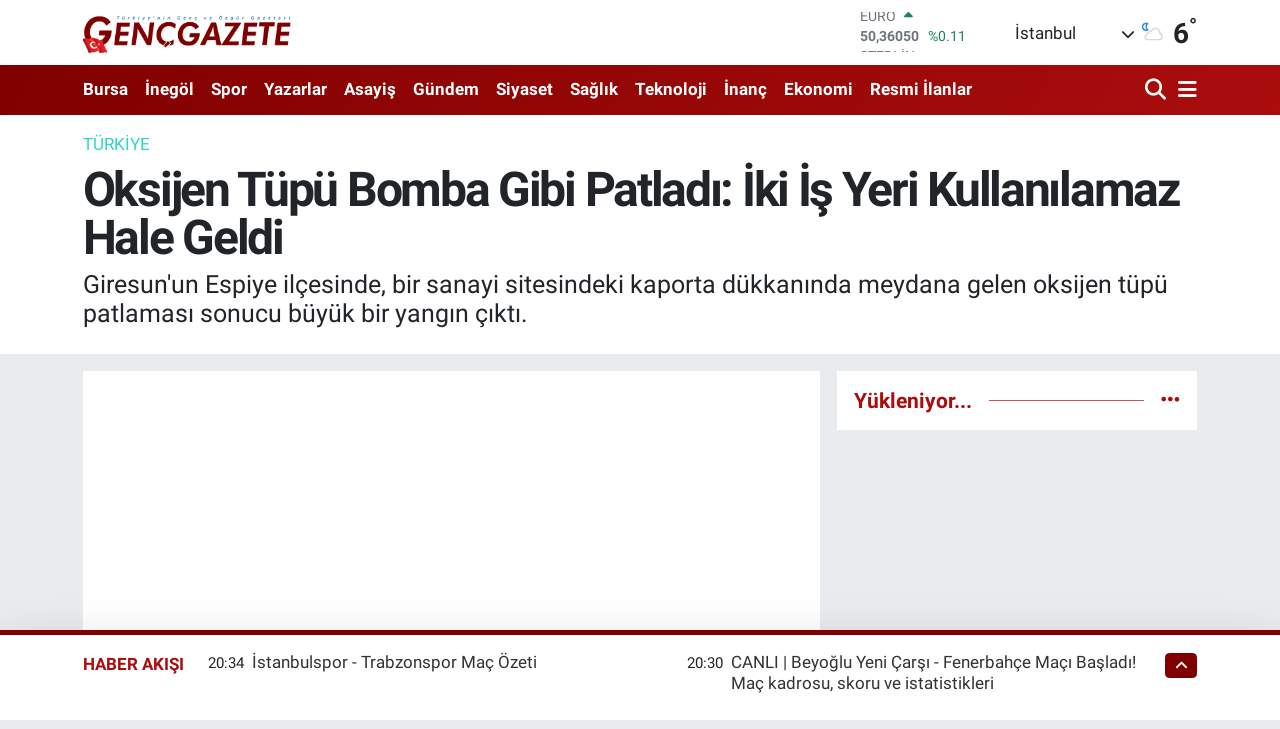

--- FILE ---
content_type: text/html; charset=UTF-8
request_url: https://www.gencgazete.net/oksijen-tupu-bomba-gibi-patladi-iki-is-yeri-kullanilamaz-hale-geldi
body_size: 57602
content:
<!DOCTYPE html>
<html lang="tr" data-theme="flow">
<head>
<link rel="dns-prefetch" href="//www.gencgazete.net">
<link rel="dns-prefetch" href="//gencgazetenet.teimg.com">
<link rel="dns-prefetch" href="//gencgazetenet.tevideo.org">
<link rel="dns-prefetch" href="//static.tebilisim.com">
<link rel="dns-prefetch" href="//cdn.p.analitik.bik.gov.tr">
<link rel="dns-prefetch" href="//mc.yandex.ru">
<link rel="dns-prefetch" href="//pagead2.googlesyndication.com">
<link rel="dns-prefetch" href="//www.googletagmanager.com">
<link rel="dns-prefetch" href="//cdn2.bildirt.com">
<link rel="dns-prefetch" href="//news.google.com">
<link rel="dns-prefetch" href="//www.facebook.com">
<link rel="dns-prefetch" href="//www.twitter.com">
<link rel="dns-prefetch" href="//www.instagram.com">
<link rel="dns-prefetch" href="//www.youtube.com">
<link rel="dns-prefetch" href="//api.whatsapp.com">
<link rel="dns-prefetch" href="//x.com">
<link rel="dns-prefetch" href="//www.linkedin.com">
<link rel="dns-prefetch" href="//pinterest.com">
<link rel="dns-prefetch" href="//t.me">
<link rel="dns-prefetch" href="//www.pinterest.com">
<link rel="dns-prefetch" href="//apps.apple.com">
<link rel="dns-prefetch" href="//play.google.com">
<link rel="dns-prefetch" href="//tebilisim.com">
<link rel="dns-prefetch" href="//facebook.com">
<link rel="dns-prefetch" href="//twitter.com">
<link rel="dns-prefetch" href="//www.google.com">
<link rel="dns-prefetch" href="//cdn.onesignal.com">

    <meta charset="utf-8">
<title>Oksijen Tüpü Bomba Gibi Patladı: İki İş Yeri Kullanılamaz Hale Geldi - Genç Gazete</title>
<meta name="description" content="Giresun&#039;un Espiye ilçesinde, bir sanayi sitesindeki kaporta dükkanında meydana gelen oksijen tüpü patlaması sonucu büyük bir yangın çıktı.">
<meta name="keywords" content="Giresun, Espiye, oksijen tüpü patlaması, yangın, Sanayi Sitesi, İtfaiye Müdahalesi">
<link rel="canonical" href="https://www.gencgazete.net/oksijen-tupu-bomba-gibi-patladi-iki-is-yeri-kullanilamaz-hale-geldi">
<meta name="viewport" content="width=device-width,initial-scale=1">
<meta name="X-UA-Compatible" content="IE=edge">
<meta name="robots" content="max-image-preview:large">
<meta name="theme-color" content="#800000">
<meta name="title" content="Oksijen Tüpü Bomba Gibi Patladı: İki İş Yeri Kullanılamaz Hale Geldi">
<meta name="articleSection" content="video">
<meta name="datePublished" content="2023-12-29T10:25:00+03:00">
<meta name="dateModified" content="2025-11-05T17:00:18+03:00">
<meta name="articleAuthor" content="Fırat Çelik">
<meta name="author" content="Fırat Çelik">
<meta property="og:site_name" content="Genç Gazete">
<meta property="og:title" content="Oksijen Tüpü Bomba Gibi Patladı: İki İş Yeri Kullanılamaz Hale Geldi">
<meta property="og:description" content="Giresun&#039;un Espiye ilçesinde, bir sanayi sitesindeki kaporta dükkanında meydana gelen oksijen tüpü patlaması sonucu büyük bir yangın çıktı.">
<meta property="og:url" content="https://www.gencgazete.net/oksijen-tupu-bomba-gibi-patladi-iki-is-yeri-kullanilamaz-hale-geldi">
<meta property="og:image" content="https://gencgazetenet.teimg.com/gencgazete-net/uploads/2023/12/a-w108442-01.jpg">
<meta property="og:type" content="video">
<meta property="og:article:published_time" content="2023-12-29T10:25:00+03:00">
<meta property="og:article:modified_time" content="2025-11-05T17:00:18+03:00">
<meta property="og:video" content="https://gencgazetenet.tevideo.org/gencgazete-net/uploads/2023/12/94-d31-d06-d-e7-d-419-b-8-e73-f1-f-a1-a07-f5-d.mp4">
<meta property="og:video:secure_url" content="https://gencgazetenet.tevideo.org/gencgazete-net/uploads/2023/12/94-d31-d06-d-e7-d-419-b-8-e73-f1-f-a1-a07-f5-d.mp4">
<meta property="og:video:type" content="video/mp4">
<meta property="og:video:width" content="640">
<meta property="og:video:height" content="360">
<meta name="twitter:card" content="player">
<meta name="twitter:site" content="@GazeteGenc">
<meta name="twitter:title" content="Oksijen Tüpü Bomba Gibi Patladı: İki İş Yeri Kullanılamaz Hale Geldi">
<meta name="twitter:description" content="Giresun&#039;un Espiye ilçesinde, bir sanayi sitesindeki kaporta dükkanında meydana gelen oksijen tüpü patlaması sonucu büyük bir yangın çıktı.">
<meta name="twitter:image" content="https://gencgazetenet.teimg.com/gencgazete-net/uploads/2023/12/a-w108442-01.jpg">
<meta name="twitter:player" content="https://gencgazetenet.tevideo.org/gencgazete-net/uploads/2023/12/94-d31-d06-d-e7-d-419-b-8-e73-f1-f-a1-a07-f5-d.mp4">
<meta name="twitter:player:width" content="640">
<meta name="twitter:player:height" content="360">
<link rel="shortcut icon" type="image/x-icon" href="https://gencgazetenet.teimg.com/gencgazete-net/uploads/2023/04/basliksiz-1-3.png">
<link rel="manifest" href="https://www.gencgazete.net/manifest.json?v=6.6.4" />
<link rel="preload" href="https://static.tebilisim.com/flow/assets/css/font-awesome/fa-solid-900.woff2" as="font" type="font/woff2" crossorigin />
<link rel="preload" href="https://static.tebilisim.com/flow/assets/css/font-awesome/fa-brands-400.woff2" as="font" type="font/woff2" crossorigin />
<link rel="preload" href="https://static.tebilisim.com/flow/assets/css/weather-icons/font/weathericons-regular-webfont.woff2" as="font" type="font/woff2" crossorigin />
<link rel="preload" href="https://static.tebilisim.com/flow/vendor/te/fonts/roboto/KFOlCnqEu92Fr1MmEU9fBBc4AMP6lQ.woff2" as="font" type="font/woff2" crossorigin />
<link rel="preload" href="https://static.tebilisim.com/flow/vendor/te/fonts/roboto/KFOlCnqEu92Fr1MmEU9fChc4AMP6lbBP.woff2" as="font" type="font/woff2" crossorigin />
<link rel="preload" href="https://static.tebilisim.com/flow/vendor/te/fonts/roboto/KFOlCnqEu92Fr1MmWUlfBBc4AMP6lQ.woff2" as="font" type="font/woff2" crossorigin />
<link rel="preload" href="https://static.tebilisim.com/flow/vendor/te/fonts/roboto/KFOlCnqEu92Fr1MmWUlfChc4AMP6lbBP.woff2" as="font" type="font/woff2" crossorigin />
<link rel="preload" href="https://static.tebilisim.com/flow/vendor/te/fonts/roboto/KFOmCnqEu92Fr1Mu4mxKKTU1Kg.woff2" as="font" type="font/woff2" crossorigin />
<link rel="preload" href="https://static.tebilisim.com/flow/vendor/te/fonts/roboto/KFOmCnqEu92Fr1Mu7GxKKTU1Kvnz.woff2" as="font" type="font/woff2" crossorigin />


<link rel="preload" as="style" href="https://static.tebilisim.com/flow/vendor/te/fonts/roboto.css?v=6.6.4">
<link rel="stylesheet" href="https://static.tebilisim.com/flow/vendor/te/fonts/roboto.css?v=6.6.4">

<style>:root {
        --te-link-color: #333;
        --te-link-hover-color: #000;
        --te-font: "Roboto";
        --te-secondary-font: "Roboto";
        --te-h1-font-size: 48px;
        --te-color: #800000;
        --te-hover-color: #ab0d0d;
        --mm-ocd-width: 85%!important; /*  Mobil Menü Genişliği */
        --swiper-theme-color: var(--te-color)!important;
        --header-13-color: #ffc107;
    }</style><link rel="preload" as="style" href="https://static.tebilisim.com/flow/assets/vendor/bootstrap/css/bootstrap.min.css?v=6.6.4">
<link rel="stylesheet" href="https://static.tebilisim.com/flow/assets/vendor/bootstrap/css/bootstrap.min.css?v=6.6.4">
<link rel="preload" as="style" href="https://static.tebilisim.com/flow/assets/css/app6.6.4.min.css">
<link rel="stylesheet" href="https://static.tebilisim.com/flow/assets/css/app6.6.4.min.css">



<script type="application/ld+json">{"@context":"https:\/\/schema.org","@type":"WebSite","url":"https:\/\/www.gencgazete.net","potentialAction":{"@type":"SearchAction","target":"https:\/\/www.gencgazete.net\/arama?q={query}","query-input":"required name=query"}}</script>

<script type="application/ld+json">{"@context":"https:\/\/schema.org","@type":"NewsMediaOrganization","url":"https:\/\/www.gencgazete.net","name":"Gen\u00e7 Gazete","logo":"https:\/\/gencgazetenet.teimg.com\/gencgazete-net\/uploads\/2023\/12\/ekran-goruntusu-2023-12-08-104159.png","sameAs":["https:\/\/www.facebook.com\/gencgazetehaber","https:\/\/www.twitter.com\/GazeteGenc","https:\/\/www.youtube.com\/https:\/\/www.youtube.com\/channel\/UCLdMBficxV6zzURBmrZ8iHw","https:\/\/www.instagram.com\/gencgazete"]}</script>

<script type="application/ld+json">{"@context":"https:\/\/schema.org","@graph":[{"@type":"SiteNavigationElement","name":"Ana Sayfa","url":"https:\/\/www.gencgazete.net","@id":"https:\/\/www.gencgazete.net"},{"@type":"SiteNavigationElement","name":"Siyaset","url":"https:\/\/www.gencgazete.net\/siyaset","@id":"https:\/\/www.gencgazete.net\/siyaset"},{"@type":"SiteNavigationElement","name":"Spor","url":"https:\/\/www.gencgazete.net\/spor","@id":"https:\/\/www.gencgazete.net\/spor"},{"@type":"SiteNavigationElement","name":"K\u00fclt\u00fcr& Sanat","url":"https:\/\/www.gencgazete.net\/kultur-sanat","@id":"https:\/\/www.gencgazete.net\/kultur-sanat"},{"@type":"SiteNavigationElement","name":"Ekonomi","url":"https:\/\/www.gencgazete.net\/ekonomi","@id":"https:\/\/www.gencgazete.net\/ekonomi"},{"@type":"SiteNavigationElement","name":"Sa\u011fl\u0131k","url":"https:\/\/www.gencgazete.net\/saglik","@id":"https:\/\/www.gencgazete.net\/saglik"},{"@type":"SiteNavigationElement","name":"E\u011fitim","url":"https:\/\/www.gencgazete.net\/egitim","@id":"https:\/\/www.gencgazete.net\/egitim"},{"@type":"SiteNavigationElement","name":"Bursa","url":"https:\/\/www.gencgazete.net\/bursa","@id":"https:\/\/www.gencgazete.net\/bursa"},{"@type":"SiteNavigationElement","name":"Teknoloji","url":"https:\/\/www.gencgazete.net\/teknoloji","@id":"https:\/\/www.gencgazete.net\/teknoloji"},{"@type":"SiteNavigationElement","name":"G\u00fcncel","url":"https:\/\/www.gencgazete.net\/guncel","@id":"https:\/\/www.gencgazete.net\/guncel"},{"@type":"SiteNavigationElement","name":"Rop\u00f6rtaj","url":"https:\/\/www.gencgazete.net\/roportaj","@id":"https:\/\/www.gencgazete.net\/roportaj"},{"@type":"SiteNavigationElement","name":"\u0130nan\u00e7","url":"https:\/\/www.gencgazete.net\/inanc","@id":"https:\/\/www.gencgazete.net\/inanc"},{"@type":"SiteNavigationElement","name":"Kad\u0131n & Aile","url":"https:\/\/www.gencgazete.net\/kadin-aile","@id":"https:\/\/www.gencgazete.net\/kadin-aile"},{"@type":"SiteNavigationElement","name":"\u0130neg\u00f6l","url":"https:\/\/www.gencgazete.net\/inegol-haberleri","@id":"https:\/\/www.gencgazete.net\/inegol-haberleri"},{"@type":"SiteNavigationElement","name":"Eleman \u0130lanlar","url":"https:\/\/www.gencgazete.net\/eleman-ilanlari","@id":"https:\/\/www.gencgazete.net\/eleman-ilanlari"},{"@type":"SiteNavigationElement","name":"Bas\u0131n \u0130lan","url":"https:\/\/www.gencgazete.net\/basin-ilan","@id":"https:\/\/www.gencgazete.net\/basin-ilan"},{"@type":"SiteNavigationElement","name":"G\u00fcndem","url":"https:\/\/www.gencgazete.net\/gundem","@id":"https:\/\/www.gencgazete.net\/gundem"},{"@type":"SiteNavigationElement","name":"Haberde \u0130nsan","url":"https:\/\/www.gencgazete.net\/haberde-insan","@id":"https:\/\/www.gencgazete.net\/haberde-insan"},{"@type":"SiteNavigationElement","name":"T\u00fcrkiye","url":"https:\/\/www.gencgazete.net\/turkiye","@id":"https:\/\/www.gencgazete.net\/turkiye"},{"@type":"SiteNavigationElement","name":"D\u00fcnya","url":"https:\/\/www.gencgazete.net\/dunya","@id":"https:\/\/www.gencgazete.net\/dunya"},{"@type":"SiteNavigationElement","name":"Ya\u015fam","url":"https:\/\/www.gencgazete.net\/yasam","@id":"https:\/\/www.gencgazete.net\/yasam"},{"@type":"SiteNavigationElement","name":"\u00c7evre","url":"https:\/\/www.gencgazete.net\/cevre","@id":"https:\/\/www.gencgazete.net\/cevre"},{"@type":"SiteNavigationElement","name":"3.Sayfa","url":"https:\/\/www.gencgazete.net\/3sayfa","@id":"https:\/\/www.gencgazete.net\/3sayfa"},{"@type":"SiteNavigationElement","name":"Resmi \u0130lanlar","url":"https:\/\/www.gencgazete.net\/resmi-ilanlar","@id":"https:\/\/www.gencgazete.net\/resmi-ilanlar"},{"@type":"SiteNavigationElement","name":"Spor\/Bursa Amat\u00f6r","url":"https:\/\/www.gencgazete.net\/sporbursa-amator","@id":"https:\/\/www.gencgazete.net\/sporbursa-amator"},{"@type":"SiteNavigationElement","name":"Asayi\u015f","url":"https:\/\/www.gencgazete.net\/asayis","@id":"https:\/\/www.gencgazete.net\/asayis"},{"@type":"SiteNavigationElement","name":"\u0130lanlar","url":"https:\/\/www.gencgazete.net\/ilanlar","@id":"https:\/\/www.gencgazete.net\/ilanlar"},{"@type":"SiteNavigationElement","name":"TV Yay\u0131n Ak\u0131\u015f\u0131","url":"https:\/\/www.gencgazete.net\/tv-yayin-akisi","@id":"https:\/\/www.gencgazete.net\/tv-yayin-akisi"},{"@type":"SiteNavigationElement","name":"Magazin","url":"https:\/\/www.gencgazete.net\/magazin","@id":"https:\/\/www.gencgazete.net\/magazin"},{"@type":"SiteNavigationElement","name":"Otomobil","url":"https:\/\/www.gencgazete.net\/otomobil","@id":"https:\/\/www.gencgazete.net\/otomobil"},{"@type":"SiteNavigationElement","name":"\u015eehir Rehberi","url":"https:\/\/www.gencgazete.net\/sehir-rehberi","@id":"https:\/\/www.gencgazete.net\/sehir-rehberi"},{"@type":"SiteNavigationElement","name":"Astroloji-R\u00fcya","url":"https:\/\/www.gencgazete.net\/astroloji-ruya","@id":"https:\/\/www.gencgazete.net\/astroloji-ruya"},{"@type":"SiteNavigationElement","name":"Politika","url":"https:\/\/www.gencgazete.net\/politika","@id":"https:\/\/www.gencgazete.net\/politika"},{"@type":"SiteNavigationElement","name":"Son Dakika","url":"https:\/\/www.gencgazete.net\/son-dakika","@id":"https:\/\/www.gencgazete.net\/son-dakika"},{"@type":"SiteNavigationElement","name":"Genel","url":"https:\/\/www.gencgazete.net\/genel","@id":"https:\/\/www.gencgazete.net\/genel"},{"@type":"SiteNavigationElement","name":"Bilim ve teknoloji","url":"https:\/\/www.gencgazete.net\/bilim-ve-teknoloji","@id":"https:\/\/www.gencgazete.net\/bilim-ve-teknoloji"},{"@type":"SiteNavigationElement","name":"\u0130leti\u015fim","url":"https:\/\/www.gencgazete.net\/iletisim","@id":"https:\/\/www.gencgazete.net\/iletisim"},{"@type":"SiteNavigationElement","name":"Gizlilik S\u00f6zle\u015fmesi","url":"https:\/\/www.gencgazete.net\/gizlilik-sozlesmesi","@id":"https:\/\/www.gencgazete.net\/gizlilik-sozlesmesi"},{"@type":"SiteNavigationElement","name":"Yazarlar","url":"https:\/\/www.gencgazete.net\/yazarlar","@id":"https:\/\/www.gencgazete.net\/yazarlar"},{"@type":"SiteNavigationElement","name":"Foto Galeri","url":"https:\/\/www.gencgazete.net\/foto-galeri","@id":"https:\/\/www.gencgazete.net\/foto-galeri"},{"@type":"SiteNavigationElement","name":"Video Galeri","url":"https:\/\/www.gencgazete.net\/video","@id":"https:\/\/www.gencgazete.net\/video"},{"@type":"SiteNavigationElement","name":"Biyografiler","url":"https:\/\/www.gencgazete.net\/biyografi","@id":"https:\/\/www.gencgazete.net\/biyografi"},{"@type":"SiteNavigationElement","name":"Seri \u0130lanlar","url":"https:\/\/www.gencgazete.net\/ilan","@id":"https:\/\/www.gencgazete.net\/ilan"},{"@type":"SiteNavigationElement","name":"Anketler","url":"https:\/\/www.gencgazete.net\/anketler","@id":"https:\/\/www.gencgazete.net\/anketler"},{"@type":"SiteNavigationElement","name":"\u0130neg\u00f6l Bug\u00fcn, Yar\u0131n ve 1 Haftal\u0131k Hava Durumu Tahmini","url":"https:\/\/www.gencgazete.net\/inegol-hava-durumu","@id":"https:\/\/www.gencgazete.net\/inegol-hava-durumu"},{"@type":"SiteNavigationElement","name":"\u0130neg\u00f6l Namaz Vakitleri","url":"https:\/\/www.gencgazete.net\/inegol-namaz-vakitleri","@id":"https:\/\/www.gencgazete.net\/inegol-namaz-vakitleri"},{"@type":"SiteNavigationElement","name":"Puan Durumu ve Fikst\u00fcr","url":"https:\/\/www.gencgazete.net\/futbol\/st-super-lig-puan-durumu-ve-fikstur","@id":"https:\/\/www.gencgazete.net\/futbol\/st-super-lig-puan-durumu-ve-fikstur"}]}</script>

<script type="application/ld+json">{"@context":"https:\/\/schema.org","@type":"BreadcrumbList","itemListElement":[{"@type":"ListItem","position":1,"item":{"@type":"Thing","@id":"https:\/\/www.gencgazete.net","name":"Haberler"}}]}</script>
<script type="application/ld+json">{"@context":"https:\/\/schema.org","@type":"VideoObject","name":"Oksijen T\u00fcp\u00fc Bomba Gibi Patlad\u0131: \u0130ki \u0130\u015f Yeri Kullan\u0131lamaz Hale Geldi","genre":"video","inLanguage":"tr-TR","thumbnailUrl":"https:\/\/gencgazetenet.teimg.com\/crop\/250x150\/gencgazete-net\/uploads\/2023\/12\/a-w108442-01.jpg","embedUrl":"https:\/\/www.gencgazete.net\/vidyome\/embed\/62484","dateCreated":"2023-12-29T10:25:00+03:00","datePublished":"2023-12-29T10:25:00+03:00","dateModified":"2025-11-05T17:00:18+03:00","uploadDate":"2023-12-29T10:25:00+03:00","description":"Giresun'un Espiye il\u00e7esinde, bir sanayi sitesindeki kaporta d\u00fckkan\u0131nda meydana gelen oksijen t\u00fcp\u00fc patlamas\u0131 sonucu b\u00fcy\u00fck bir yang\u0131n \u00e7\u0131kt\u0131.","headline":"Oksijen T\u00fcp\u00fc Bomba Gibi Patlad\u0131: \u0130ki \u0130\u015f Yeri Kullan\u0131lamaz Hale Geldi","image":"https:\/\/gencgazetenet.teimg.com\/gencgazete-net\/uploads\/2023\/12\/a-w108442-01.jpg","mainEntityOfPage":{"@type":"WebPage","@id":"https:\/\/www.gencgazete.net\/oksijen-tupu-bomba-gibi-patladi-iki-is-yeri-kullanilamaz-hale-geldi"},"url":"https:\/\/www.gencgazete.net\/oksijen-tupu-bomba-gibi-patladi-iki-is-yeri-kullanilamaz-hale-geldi"}</script>
<script type="application/ld+json">{"@context":"https:\/\/schema.org","@type":"NewsArticle","headline":"Oksijen T\u00fcp\u00fc Bomba Gibi Patlad\u0131: \u0130ki \u0130\u015f Yeri Kullan\u0131lamaz Hale Geldi","articleSection":"T\u00fcrkiye","dateCreated":"2023-12-29T10:25:00+03:00","datePublished":"2023-12-29T10:25:00+03:00","dateModified":"2025-11-05T17:00:18+03:00","wordCount":164,"genre":"news","mainEntityOfPage":{"@type":"WebPage","@id":"https:\/\/www.gencgazete.net\/oksijen-tupu-bomba-gibi-patladi-iki-is-yeri-kullanilamaz-hale-geldi"},"articleBody":"<p>Giresun'un Espiye il\u00e7esinde yer alan sanayi sitesindeki bir kaporta d\u00fckkan\u0131nda ya\u015fanan oksijen t\u00fcp\u00fc patlamas\u0131, ard\u0131ndan ba\u015flayan yang\u0131nla b\u00fcy\u00fck pani\u011fe sebep oldu. \u00c7al\u0131\u015fanlar son anda kendilerini d\u0131\u015far\u0131 atarak canlar\u0131n\u0131 kurtar\u0131rken, iki i\u015f yeri yang\u0131nda kullan\u0131lamaz hale geldi.<\/p>\r\n\r\n<h3><img alt=\"A W108442 02\" class=\"detail-photo img-fluid\" src=\"https:\/\/gencgazetenet.teimg.com\/gencgazete-net\/uploads\/2023\/12\/a-w108442-02.jpg\" \/><\/h3>\r\n\r\n<h3><strong>Facian\u0131n E\u015fi\u011finden D\u00f6n\u00fcld\u00fc<\/strong><\/h3>\r\n\r\n<p>Espiye il\u00e7esindeki bir kaporta d\u00fckkan\u0131nda meydana gelen oksijen t\u00fcp\u00fc patlamas\u0131, \u00e7evrede b\u00fcy\u00fck bir korku ve pani\u011fe yol a\u00e7t\u0131. Patlaman\u0131n \u015fiddetiyle i\u015f yerindeki \u00e7al\u0131\u015fanlar kendilerini d\u0131\u015far\u0131 att\u0131 ve olas\u0131 bir facian\u0131n e\u015fi\u011finden d\u00f6n\u00fcld\u00fc.<\/p>\r\n\r\n<h3><strong>\u0130tfaiyenin H\u0131zl\u0131 M\u00fcdahalesi<\/strong><\/h3>\r\n\r\n<p>Olay yerine h\u0131zla gelen Espiye Belediye itfaiye ekipleri, yang\u0131n\u0131 kontrol alt\u0131na almak i\u00e7in hemen s\u00f6nd\u00fcrme \u00e7al\u0131\u015fmalar\u0131na ba\u015flad\u0131. Profesyonel ekiplerin h\u0131zl\u0131 m\u00fcdahalesi, yang\u0131n\u0131n daha fazla yay\u0131lmas\u0131n\u0131 ve b\u00fcy\u00fck bir felakete d\u00f6n\u00fc\u015fmesini engelledi.<\/p>","description":"Giresun'un Espiye il\u00e7esinde, bir sanayi sitesindeki kaporta d\u00fckkan\u0131nda meydana gelen oksijen t\u00fcp\u00fc patlamas\u0131 sonucu b\u00fcy\u00fck bir yang\u0131n \u00e7\u0131kt\u0131.","inLanguage":"tr-TR","keywords":["Giresun","Espiye","oksijen t\u00fcp\u00fc patlamas\u0131","yang\u0131n","Sanayi Sitesi","\u0130tfaiye M\u00fcdahalesi"],"image":{"@type":"ImageObject","url":"https:\/\/gencgazetenet.teimg.com\/crop\/1280x720\/gencgazete-net\/uploads\/2023\/12\/a-w108442-01.jpg","width":"1280","height":"720","caption":"Oksijen T\u00fcp\u00fc Bomba Gibi Patlad\u0131: \u0130ki \u0130\u015f Yeri Kullan\u0131lamaz Hale Geldi"},"publishingPrinciples":"https:\/\/www.gencgazete.net\/gizlilik-sozlesmesi","isFamilyFriendly":"http:\/\/schema.org\/True","isAccessibleForFree":"http:\/\/schema.org\/True","publisher":{"@type":"Organization","name":"Gen\u00e7 Gazete","image":"https:\/\/gencgazetenet.teimg.com\/gencgazete-net\/uploads\/2023\/12\/ekran-goruntusu-2023-12-08-104159.png","logo":{"@type":"ImageObject","url":"https:\/\/gencgazetenet.teimg.com\/gencgazete-net\/uploads\/2023\/12\/ekran-goruntusu-2023-12-08-104159.png","width":"640","height":"375"}},"author":{"@type":"Person","name":"F\u0131rat \u00c7elik","honorificPrefix":"","jobTitle":"","url":null}}</script>
<script type="application/ld+json">{"@context":"https:\/\/schema.org","@type":"VideoObject","name":"Oksijen T\u00fcp\u00fc Bomba Gibi Patlad\u0131: \u0130ki \u0130\u015f Yeri Kullan\u0131lamaz Hale Geldi","genre":"video","inLanguage":"tr-TR","thumbnailUrl":"https:\/\/gencgazetenet.teimg.com\/crop\/250x150\/gencgazete-net\/uploads\/2023\/12\/a-w108442-01.jpg","embedUrl":"https:\/\/www.gencgazete.net\/vidyome\/embed\/62484","dateCreated":"2023-12-29T10:25:00+03:00","datePublished":"2023-12-29T10:25:00+03:00","dateModified":"2025-11-05T17:00:18+03:00","uploadDate":"2023-12-29T10:25:00+03:00","description":"Giresun'un Espiye il\u00e7esinde, bir sanayi sitesindeki kaporta d\u00fckkan\u0131nda meydana gelen oksijen t\u00fcp\u00fc patlamas\u0131 sonucu b\u00fcy\u00fck bir yang\u0131n \u00e7\u0131kt\u0131.","headline":"Oksijen T\u00fcp\u00fc Bomba Gibi Patlad\u0131: \u0130ki \u0130\u015f Yeri Kullan\u0131lamaz Hale Geldi","image":"https:\/\/gencgazetenet.teimg.com\/gencgazete-net\/uploads\/2023\/12\/a-w108442-01.jpg","mainEntityOfPage":{"@type":"WebPage","@id":"https:\/\/www.gencgazete.net\/oksijen-tupu-bomba-gibi-patladi-iki-is-yeri-kullanilamaz-hale-geldi"},"url":"https:\/\/www.gencgazete.net\/oksijen-tupu-bomba-gibi-patladi-iki-is-yeri-kullanilamaz-hale-geldi"}</script>




<script>!function(){var t=document.createElement("script");t.setAttribute("src",'https://cdn.p.analitik.bik.gov.tr/tracker'+(typeof Intl!=="undefined"?(typeof (Intl||"").PluralRules!=="undefined"?'1':typeof Promise!=="undefined"?'2':typeof MutationObserver!=='undefined'?'3':'4'):'4')+'.js'),t.setAttribute("data-website-id","31d43e33-162c-4f06-bfad-1a019a8d0221"),t.setAttribute("data-host-url",'//31d43e33-162c-4f06-bfad-1a019a8d0221.collector.p.analitik.bik.gov.tr'),document.head.appendChild(t)}();</script>
<!-- Yandex.Metrika counter -->
<script type="text/javascript" >
   (function(m,e,t,r,i,k,a){m[i]=m[i]||function(){(m[i].a=m[i].a||[]).push(arguments)};
   m[i].l=1*new Date();
   for (var j = 0; j < document.scripts.length; j++) {if (document.scripts[j].src === r) { return; }}
   k=e.createElement(t),a=e.getElementsByTagName(t)[0],k.async=1,k.src=r,a.parentNode.insertBefore(k,a)})
   (window, document, "script", "https://mc.yandex.ru/metrika/tag.js", "ym");

   ym(30042189, "init", {
        clickmap:true,
        trackLinks:true,
        accurateTrackBounce:true,
        webvisor:true




});
</script>

<noscript><div><img src="https://mc.yandex.ru/watch/30042189" style="position:absolute; left:-9999px;" alt="" /></div></noscript>
<!-- /Yandex.Metrika counter -->
 
<meta name="yandex-verification" content="5b8e05d3fd22b28d" />
 
<div><img src="https://mc.yandex.ru/watch/30042189" style="position:absolute; left:-9999px;" alt="" /></div>

<script async src="https://pagead2.googlesyndication.com/pagead/js/adsbygoogle.js?client=ca-pub-9670197263217983"
     crossorigin="anonymous"></script>
<!-- Google Tag Manager -->
<script>(function(w,d,s,l,i){w[l]=w[l]||[];w[l].push({'gtm.start':
new Date().getTime(),event:'gtm.js'});var f=d.getElementsByTagName(s)[0],
j=d.createElement(s),dl=l!='dataLayer'?'&l='+l:'';j.async=true;j.src=
'https://www.googletagmanager.com/gtm.js?id='+i+dl;f.parentNode.insertBefore(j,f);
})(window,document,'script','dataLayer','GTM-N5QZF28');</script>
<!-- End Google Tag Manager -->
<link rel="manifest" href="/manifest.json?data=Bildirt">
<script>var uygulamaid="234580-3299-9134-6664-7510-6";</script>
<script src="https://cdn2.bildirt.com/BildirtSDKfiles.js"></script>
<meta name="keywords" content="bursa hava durumu,hava durumu bursa,edirne hava durumu,kanal d yayin akisi,bursada bugün,inegöl hava durumu,tv yayın akışı,ramazan başlangıcı,bursa haber,israil ürünleri,fox tv yayın akışı,yayın akışı,merve kayaalp,redmi,bursa da hava durumu,biga hava durumu,aktüel ürünler,travazol krem,nöbetçi eczane bursa,tv rehberi,fox tv yayin akisi,tavşanlı hava durumu,türkiye iş kurumu haberleri,tff 1,inegöl haber,meteoroloji bursa,bursada bugun,gizli numara arama,rüyada at görmek,bugün hava nasıl,malatya altın fiyatları,hava durumu inegöl,çan hava durumu,bursa hava,bursa altın fiyatları,sultan döviz,inegöl online,hakan fidan nereli,yusuf tekin kimdir,yarım altın kaç gram,yecüc mecüc,oy pusulası 2023,bomba 32,cuma günü hava durumu,rüyada arı görmek,sakarya da bugün vefat edenler,lidya müge akdağ,hava durumu nasıl,inegol hava durumu,ülkü hilal çiftçi,tercih sonucu ne zaman açıklanacak,meteoroloji hava durumu,bim aktüel ürünler kataloğu,uğur kardaş,10 kasım resmi tatil mi,televizyon gazetesi,inegöl nöbetçi eczane,oya alasya,özel numara,inegöl nöbetçi eczane,bursa inegöl hava durumu,vivo telefon,1 tl,merve veziroğlu,hava durumu biga,motolux,adana kiralık ev,okyanus koleji,bu akşam hangi diziler var,ev hanımlarına destek,karabük altın fiyatları,avokado nasıl yenir,merve kayaalp kimdir,galatasaray beşiktaş maçı ne zaman,mevlid kandili 2023,cornetto,bursa yıldırım hava durumu,2023 oy pusulası,aktuel urunler,yks tercih sonuçları ne zaman açıklanacak 2023,bim bu hafta,kar yağacak mı,baskf,bursaspor puan durumu,bekir develi,baskf,gizli numara nasıl yapılır,rüyada araba görmek,hakan fidan aslen nereli,fulya öztürk kimdir,ihya rüya,kyk yurt başvuruları ne zaman 2023,bugün hava kaç derece,çorum da 10 günlük hava durumu,şulemsi,lgs tercih robotu,fasık ne demek,turk cds,trt diyanet çocuk,ara tatil uzatildi mı,amasya altın fiyatları,namaz vakitleri inegöl,masterchef uğur,fox yayin akisi,beşiktaş - konyaspor maç kadrosu,botaş hisse,busmek,bursa da bugün,travazol ne işe yarar,türkiyenin en büyük aşireti,türkiye nin en büyük aşireti,müstehcen ne demek,yecüc mecüc nedir,bursa kapalı çarşı döviz,bursa için hava durumu,beyhude ne demek,azerbaycan israil,inegöl'de 5 günlük hava durumu,dini günler 2023,ibrahim kalın kimdir,bimde bu hafta,google hava durumu,en pahalı telefon,yarın bursa da hava durumu,redmi note,zorbay küçük,rüyada aldatılmak,özbağ kuyumculuk,ara tatil 2023,deprem kahini,galatasaray - alanyaspor önemli dakikalar,çekerek hava durumu,100 bin euro,kia fiyat listesi 2023,recep ayı ne zaman,bim aktüel kataloğu,kış meyveleri,rüya tabirleri com,iz gazete,müteşekkir ne demek,cola turka kimin,türkiye de satılan israil malları,israil malı ürünler,nöbetçi eczane inegöl,bugün yağmur yağacak mı,kurukahveci mehmet efendi kimin,sukulent çeşitleri,mkp haber,hava raporu,bursa bayram namazı,inegöl otogar,çiğdem çiçeği,karayolları yol durumu,inegöl belediyesi,bursa okullar tatilmi,bursa su kesintisi,bursa da okullar tatil mi,inegöl de hava durumu,4 gün okul 3 gün tatil,bursada okullar tatilmi,buski bursa su ve kanalizasyon idaresi genel müdürlüğü,redmi note 9 fiyat,profilo avm,buski su kesintisi,bim aktüel katalog,osmaniye kiralık ev,zebani efe,travazol krem ne için kullanılır,prenses leonor ispanya,fulya öztürk nereli,gizli arama nasıl yapılır,asel ne demek,bu gece hava durumu,mersin elektrik kesintisi,emadder,başak burcu kadını özellikleri,vivo telefon fiyatları,tv de bu akşam,trip ne demek,hakkari şemdinli hava durumu,seçim pusulası 2023,haçapuri,tatil uzadı mı,el nino kışı,afyon hava durumu 5 günlük,ökkeş kavak,1200 dolar,ilker karagöz,altın fiyatları bursa,altın fiyatları bursa,mardin meb,mardin mem,harut ve marut,bursa kiralık ev,bursa olay gazetesi,bu hafta bim,bayram namazı bursa,eros pro,andımız neden kaldırıldı,inegölspor amed,bütün emeklilere müjde,bursa nöbetçi noter,bayat ekmekle ne yapılır,için hava durumu,ordu da 5 günlük hava durumu,tahin pekmezin faydaları,patatesli gül böreği,şulemsi eski hali,inegölspor amed,inegöl hava,opel mokka 2023 fiyat listesi,adana elektrik kesintisi,gizem memioğlu,yecüc ve mecüc,andimiz neden kaldirildi,sandık görevlisi ücretleri ne zaman yatacak,inegöl namaz,cumhurbaşkanı emeklilere müjde,özelden arama,osmaniye altın fiyatları,kütahya mem,kütahya meb,bim indirim,erzincan belediyesi vefat edenler,erzincan belediyesi vefat edenler,diyanet hac,mevlid kandili ne zaman 2023,10 kasım okullar tatil mi,diyarbakır sabah namazı,rüyada altın görmek diyanet,pazartesi bankalar açık mı,1 tl kaç gram,eyüp sultan kimdir,istanbul da depreme dayanıklı semtler,en iyi liseler,inegöl haber son dakika,emir sultan,türkiye deki israil ürünleri,istanbul da zemini en sağlam semtler,bursa kapalı çarşı döviz fiyatları,son dakika bursa haberleri,özel numaradan arama,galatasaray - manchester united hangi kanalda,bayram namazı saati bursa,özel numaradan arama,fulya öztürk kaç yaşında,31 özel numara,iznik gezilecek yerler,benzin fiyatı bursa,yediemin ihale,bursa döviz,erospro,tebyin,karpuz nasıl seçilir,konya da bugün vefat edenler,ufuk özkan son hali,nöbetçi eczane nevşehir,namütenahi ne demek,burak turna twitter,silahlı saldırı,nöbetçi eczane bingöl,köfteci yusuf kayseri,şampiyonlar ligi playoff,altın fiyatları şanlıurfa,inegöl devlet hastanesi,bursa canlı altın,bursadabugün,erciyes anadolu holding,elazığ sabah namazı,galatasaray sampiyonluk kutlamalari,vivense bursa,melissa yıldırımer,gazete net,gazete net,inegol haber,inegöl son dakika,rüyada ameliyat olduğunu görmek,bugün televizyonda ne var,en yakın sahil,rüyada asansör görmek,prenses leonor,mazot fiyatı bursa,yedisu fayı,bursa kapalıçarşı da döviz fiyatları,televizyonda ne var,ehvenişer ne demek,çöl kaplanı,fenerbahçe - giresunspor önemli dakikalar,besiktas galatasaray maci hangi kanalda,bim aktüel 2023,muhsin ne demek,cemil çakır,auzef final tarihleri,uzaylı fosili,zeki alasya oya alasya,şerif mardin,bekir hazar,almanya işçi alımı başvuru,gökhan keskin,kurukahveci mehmet efendi israil,bursa da trafik kazası,ücretsiz doğalgaz desteği,düzce ulaşım,bugünün anlam ve önemi,sakarya cuma namazı,2023 mevlid kandili ne zaman,müge anlı nın kızı,fuat özkan,2024 hac fiyatları,galatasaray - bayern münih hangi kanalda,2023 seçim pusulası,istanbul a kar yağacak mı,2024 ramazan ayı,kanallarda ne var,köfteci yusu,mardin sabah ezanı,nöbetçi eczane niğde,twitch eray,eskişehir mahmudiye hava durumu,seçim ücretleri ne zaman yatacak,düzce sabah ezanı,malatya sabah namazı,bu cuma bim,kasım ara tatil 2023,sokağa çıkma yasağı bursa,kapalicarsi altin fiyatlari,ndesign,gemlik gündem,van yatsı namazı,osmaniye sabah ezanı,beşiktaş maçı kaçta,redmi akıllı saat,katmerci dayı,köfteci yusuf eskişehir,ipad pro 2 nesil,üniversite tercih sonuçları ne zaman açıklanacak 2023,banyodan sonra bile ter kokusu,travazol nedir,rüyada işemek,sultan döviz inegöl,en büyük aşiret,dilan polat nasıl zengin oldu,yedisu fay hattı,papağan isimleri,burt young,özel numara nasıl yapılır,nöbetçi noter bursa,bursa kaç derece,galatasaray hull city maçı hangi kanalda,sulemsi,cem sultan olayı,mercedes eski kasa,niteleyici sözcük ne demek,özel numara nasıl yapılır,bugün tv yayın akışı,emir sultan türbesi,adabeyan kargo,kedi otu faydaları,israil kurukahveci mehmet efendi,bursa bayram namazı kaçta,bursaspor - bayburt göi,film geldi,tekbir nasıl söylenir,niğde vefat edenler,bugün yayın akışı,mevlit kandili ne zaman 2023,rüyamda fare görmek,bursaspor altınordu,kpss ne zaman 2024,asist haberleri,travazol fiyat,kapalıçarşı da çeyrek altın fiyatı,yusuf akkaş,iznik nöbetçi eczane,adana günlük kiralık ev,nilufer muzik festivali,köfteci yusuf konya,ankaragücü galatasaray maçı ne zaman,afyon sabah ezanı,yks yerleştirme sonuçları ne zaman açıklanacak 2023,müge anlının gençliği,kastamonu son dakika,selçuk bayraktar casusluk,bursagaz iletişim,kedi tırnağı nasıl kesilir,sabah namazı trabzon,köfteci yusuf antalya,bursaspor futbol,çorum belediyesi vefat edenler,bursa da altın fiyatları,bursa da altın fiyatları,paşada haber,batman sabah namazı,sabah ezanı hatay,bu akşam,siirt sabah ezanı,derbi saat kaçta,erzurumspor facebook,genç gazete,4 gün okul 3 gün tatil meb,eray can özkenar,travazol ne için kullanılır,togg trafik kazası,dilhun ne demek,yecüc ve mecüc nedir,asel anlamı,ruyada at gormek,özel arama nasıl yapılır,travazol mantar kremi,alicenap ne demek,inegöl adliyesi,konya piknik alanları,bitlis hava durumu 45 günlük,rüyada abdest almak diyanet,niteleyici sözcük,meteoroloji inegöl,iznik te gezilecek yerler,israil markalı ürünler,ev hanımlarına destek başvurusu,yurt time spor projesi,popüler erkek isimleri,inegöl haberleri - son dakika,bugün eczaneler açık mı,iyi karpuz nasıl seçilir,gs bjk maçı hangi kanalda,komili israil malı mı,sabah ezanı inegöl,israil e ait markalar,rüyada at görmek diyanet,kudüs filistin in başkentidir,engin polat nasıl zengin oldu,kafkasspor,emir sultan hazretleri,paem nedir,milka israil malı mı,ace israil malı mı,eş durumu tayini 2023,ruffles israil malı mı,assos gezilecek yerler,datça belediyesi,kutahya belediyesi,cuma namazı rekatları,uzman öğretmen sınav sonuçları,rüya tabiri diyanet,mehmet kemal yazıcıoğlu,inegöl adliyesi,galler türkiye maçı hangi kanalda,peygamberlerin görevleri,rüya okulu,muhsin yazıcıoğlu mezarı,olay gazetesi bursa,galatasaray beşiktaş maçı saat kaçta,burulaş abonman,meteoroloji inegöl,kozan son dakika haberleri,mokka fiyat listesi,altın fiyatları kastamonu,inegöl kütüphane,beşiktaşın maçı ne zaman saat kaçta,galatasaray bayern münih hangi kanal,sabah namazı hatay,sirayet ne demek,bursa da ölüm son dakika,bursa'da ölüm son dakika,10 kasim resmi tatil mi,kapalı çarşı altın fiyatları bursa,yurtta hava durumu,akhisar elektrik kesinti,karıncaları ne kaçırır,kafkasspor,doğu akdeniz de abd uçağı düştü,misi yaşam,özel numara engelleme,cengiz numanoğlu,nilüfer nüfus müdürlüğü,e okul notları,gürsu belediyesi,vivo cep telefonu,eski kasa mercedes,çorum sabah ezanı,el nino kışı nedir,yurt başvuruları ne zaman 2023,ölen ünlüler,kilis hava durumu 15,ptt ev hanımlarına para yardımı,köfteci yusuf boykot,köfteci yusuf boykot,travazol ne kremi,ali yerlikaya önceki görevleri,hakan fidan nereli aslen,inegöl son dakika haberleri,nergis çiçeği hikayesi,rüyada ablasını görmek,yurt time spor projesi nedir,köfteci yusuf sahibi,rüyada alkol almak,ruyada ari gormek,inegöl yangın,göbek deliği kokusu,ertuğrul gazi caddesi,en popüler erkek isimleri,andımız ne zaman kaldırıldı,bursa haberleri bugün,silivri son dakika,dünyanın en uzun burunlu adamı,metin uca vasiyeti,yeşil zeytin nasıl tatlandırılır,özele kapatma,1 mayıs bankalar açık mı,bursada bugün hava durumu,dilan polat serveti,lidya akdağ,sanki yedim camii,tiktoktan para kazanma,deniz yücel chp babası kimdir,zırhlı telefon,tercih robotu lgs,inegöl nüfusu,hamam böceği nasıl yok edilir,beşiktaş galatasaray hangi kanalda,balığın yanında ne yenir,zeka sorusu,hz musanın mucizesi,it ürür kervan yürür ne demek,gazipaşa ortaokulu,gs bjk maçı saat kaçta,tercihrobotu lgs,ahiret aşamaları,uzman öğretmenlik sonuçları,mol nedir,rüyada kardeş görmek,inegöl aritmi,eyup sultan,galatasaray beşiktaş hangi kanalda,duygu nebioğlu metin akpınar,hz musa mucizeleri,galatasaray manchester united hangi kanalda,pazartesi günü okullar tatil mi,fox tv yayın akişi cumartesi,spartak trnava - fenerbahçe hangi kanalda,sabahın sultanı seda sayan bugün,derslercepte,hz musa nın mucizesi,salı günü hangi diziler var 2023,bursa deprem riski,uğur kardaş deprem,eda kalyoncu,sozcuk ne demek,hava haber,son yaz son bölüm full izle fox tv,erciyes holding,erzurumspor twitter,togg ikinci el,türkiye iş kurumu genel müdürlüğü işkur,hamsi finger,karabük te altın fiyatları,bahar candan kim,öğretmenlere rotasyon,izol aşireti düğünü,mustafa beşler,yarıyıl tatili 2024,lgs bos kontenjanlar,nöbetçi eczane yozgat,marmaris son dakika haberleri,mağara alegorisi,ballon d'or adayları 2023,samsun sinop otobüs,2024 hac kuraları,yarım kaç gram,recep tayyip erdoğan doğum yeri,diderot etkisi,bursa hava durumu 120 günlük,2024 dini bayramlar,şanlıurfa da sahibinden kiralık evler,ispanya prensesi,ölen futbolcu,sukay park,inegöl belediyesi,inegöl online,yıldırım gazetesi,karabük net,dora özsoy,inegöl sinema,türkiye ortalama yaşam süresi,en güçlü zenginlik duası,köfteci yusuf denizli,şükran kütükçü kimdir,tcdd işçi alımı,ruyada isemek,4 gun okul 3 gun tatil,israil menşeli ürünler,son dakika inegöl,kurbanlık hayvana zorla içki içirdi,rüyada allah ı görmek,tırnak morarması neden olur,duster 2023 fiyat listesi,surya mudra nedir,hakan fidan babası nereli,asimin nesli ne demek,duster 2023 fiyat,tombik balığı,türkiye nin en az nüfuslu ili,hakan fidan kimdir nerelidir,özel numaralara kapatma,salçalık domates fiyatları,masterchef arsa ödülünü kim kazandı,bursa kapalı çarşı döviz kurları,dr alan shoemaker aşı,hz musanın mucizeleri,kilis te bugün vefat edenler,lanet ne demek,kardeşler sokak,hangi diziler var,denizli defnedilenler,asımın nesli ne demek,somer şef hapis,sirkencübin,kedi otu ne işe yarar,boyalıca,iğdır hava durumu 30 günlük,19 mayıs bankalar açıkmı,fikret kızılok bu kalp seni unutur mu şarkı sözleri,lgs tercih robotu 2023,kınanın saça faydaları,arda turan seçil erzan,gs bayern maci hangi kanalda,perşembe yayın akışı,bursa kapalı çarşı dolar,metin akpınar duygu nebioğlu,haftanin maclari,uludağ da kar kalınlığı,youtube reklamsız izleme,hicri yılbaşı 2023,19 mayıs bankalar açık mı,6 7 ekim olayları,google mesajlar,koreli kadın,maserati polis,kuranda 7. sure 7. ayet,fasık nedir,duster fiyat listesi 2023,türkiye ülke puanı siralamasi,satranç oynamak günah mı,beşiktaş galatasaray maçı saat kaçta,kırkpınar başpehlivanları,giresunun maçı ne zaman,arda güler hangi takıma gitti,marsilya lyon maçı,bim cuma aktüel,rüyada içki görmek,fenerbahçe tarihi,alo 174,sinop samsun otobüs,2024 hac fiyatları diyanet,yks ye kaç kişi girdi,clear israil malı mı,hatay sabah namazı,togg kaç km gidiyor,10 kasım resmi tatil mi okullar,ali aktaş twitter,cte adalet,mersin yenişehir de nöbetçi eczane,kocaeli kuyumcular altın fiyatları,signal israil malı mı,canlı altın fiyatları bursa,vk genç,uefa ülke siralamasi güncel,bursa köfteci yusuf,seçil erzan arda turan,ipad air 3 nesil,bugün sağlık ocakları açık mı,azim kargo,altın fiyatları denizli,uedaş elektrik kesintisi,yecüc ile mecüc,auzef bütünleme,niğde altın fiyatları,muharrem ince hastane,bergen in mezarı,rüyada uçağın içinde olmak,ibb afet koordinasyon merkezi,ayşe yüksel boyu,nilüfer ilçe nüfus müdürlüğü,trt çoçuk frekans,bim de gelecek hafta kataloğu,ios 16.4,butgem,maçlar ne zaman başlıyor,en iyi kameraya sahip telefonlar,erdoğan mal varlığı,bingöl sabah namazı,kalın bilezik fiyatları,bursa e tipi cezaevi,uşak altın fiyatları,ceza tevkifevleri genel müdürlüğü,vefat edenler sakarya,genç vk,viranşehir son dakika haberleri,fenerbahçe konferans ligi maçı ne zaman,yeni marmara gazetesi bursa,bursa zemini sağlam semtler,moğollar neden türkleri sevmez,ismail hakkı erdem,1 lira kaç gram,100 ml ne kadar,travazol krem nasıl kullanılır,rüyada işediğini görmek diyanet,azerbaycan israil'i mi destekliyor,ptt çalışanı sıcaktan öldü,togg üretim kapasitesi,emir sultan kimdir,ölmek için dua,okullar var mı,icardi gidiyor mu,rüyada alkol görmek,inegöl online haber,ev hanımlarına devlet desteği,israil giyim markaları,2023 ölen ünlüler,bursa mazot fiyatları,karapınar çölü,liglerde haftanın programı,inegöl de nöbetçi eczane,ali yerlikaya kimdir biyografi,yarın bursada hava nasıl olacak,hakan fidan evlimi,25 metreküp doğalgaz ne kadar,lanet olsun ne demek,meyus ne demek,bursa sahil,yumoş israil malı mı,mehmet önder oyuncu,çameli gazetesi,toprağı bol olsun ne demek,bursa akaryakıt fiyatları,türkiye de satilan israil malları,aydın söke sel felaketi,mangal yasak mı,galatasaray - hull city hangi kanalda,rüyada akrep,hakan fidan erzurum,erzincan hava durumu 5 günlük,yeşil zeytin tatlandırma,coca cola teşvik,kuranda kiz isimleri,bayram namazı kaçta bursa,patatesli gül böreği tarifi,mangal yasaklari,çiğdem ilgün,bayern münih galatasaray maçı ne zaman,inegöl de nöbetçi eczane,adana osmaniye tren saatleri,bursada 5 günlük hava durumu,kastamonu altin fiyatlari,blue baby,hamilelikte akıntı renkleri ve anlamları,doğalgaz ötv zammı,yediemin araç,aydın söke sel felaketi,yalova tavşanlı hava durumu,bursa da bayram namazı kaçta,gazete kars,gs bayern münih maçı hangi kanalda,ipad pro 1 nesil,bugün borsa açık mı,bim de,bursa tofaş fen lisesi,klasik mercedes,mudanya mütareke evi,trendyol azerbaycan,yiğidin harman olduğu yer,yalancının mumu yatsıya kadar yanar anlamı,en genç milletvekili adayı,paem başvuru,ev hanımlarına yardım e-devlet başvurusu,inegöl için hava durumu,hac kuraları 2024,bursa da su kesintisi bugün,mangal yasağı,hamza bey,bugün ölen ünlü,blutv içerik,cihangir hastanesi inegöl,eyüpspor - bursaspor,diyarbakır da kar yağacak mı,ertuğrulgazi taksi,rüyada kendini hasta görmek,asım ın nesli,altın fiyatları ne,gazete gerçek,turkiye galler maci hangi kanalda,net haber karabük,nurol teknoloji,böyle bir aşkı,köfteci yusuf kütahya,lütfi doğan,sivas çeyrek altın fiyatları,fatsa spor kompleksi,şemdinli de hava durumu,köfteci yusuf şikayet,tercih sonuçları ne zaman açıklanacak 2023 yks,köfteci yusuf bolu,inegöl nufus,botaş hisse ne kadar,iller risk haritası,üç ayların başlangıcı 2024,hava durumu inegol,hava durumu inegol,mersin de okullar tatil mi son dakika,yurt başvurusu ne zaman başlıyor,tunceli hava durumu 15,google gizli sekme,gs bayern hangi kanalda,maç beşiktaş,yarim altin kac gram,bursa altin fiyatlari,kangal koyunu,fırtına ve kar,hendekspor,köfteci yusuf kasap,oya alasya zeki alasya,show tv program akışı,bahadır erdem istifa,gökbey helikopter,ceza ve tevkifevleri,şanlıurfa altın piyasası,lodos net,gemlik son dakika,dilan polat instagram hesabı,köfteci yusuf çorum,fb derbi,gazete magazin instagram,bugün atv yayın akışı,podcast nasıl yapılır,trabzon belediyesi vefat edenler,kemal sunal nasıl öldü,ev kadınlarına yardım,inegöl vefat edenler,inegöl vefat edenler,bursa zemin haritası,bayern münih galatasaray azerbaycan kanalı,tt grubu sigaralar,4 gün okul 3 gün tatil son dakika,ev hanımlarına maaş başvurusu,başıboş köpek uygulaması,travazol kaşıntı kremi,abd ordusu emekli albay douglas mcgregor,diziler ne zaman başlayacak deprem,vakıf olmak ne demek,hakan fidan evli mi,downburst nedir,perşembe günü hangi diziler var 2023,israil ürünleri markaları,canözüm ne demek,rüyada abla görmek diyanet,portakal kabuğunun faydaları,banu ne demek,numara gizleme nasıl yapılır,motorin fiyatı bursa,israil ürünleri listesi,masterchef arsa ödülünü kım kazandı,ahiretin aşamaları,diyanet rüyada ağlamak,üniversite ara tatil,bursa nın meşhur yemekleri,antalyada motor kazası,çamlıca sokak,bade anlamı,celal bayar idamdan nasıl kurtuldu,iyi karpuz nasıl anlaşılır,yurtta hava,ilginç videolar,kuran sayıları,25 metreküp doğalgaz,bursa da bayram namazı saat kaçta,malatya altın piyasası,1 mayıs ta bankalar açık mı,kiz isimleri dini,zeki konukoğlu anadolu lisesi,bursa'da trafik kazasi,ses kimin eseri,tuba dumlu güler,starbucks israil'e destek veriyor mu,inegöl vergi dairesi,oy kullanmak zorunlu mu,ankara zemini sağlam semtler,cheetos israil malı mı,bal ligi 3 grup,inegöl ikindi namazı,kudus filistinin baskentidir,besler inegöl köfte,bursa deprem bölgesi mi,saman altından su yürütmek,üç aylar ne zaman başlıyor 2024,2023 telefon kayıt ücreti,2024 kandiller,muzır ne demek,rüyada aldatılmak ne anlama gelir,renault taliant 2023 fiyat listesi,vakıf olmak ne demek,bugün hava durumu bursa,bugün hava durumu bursa,metin uca dini,2024 kandil günleri,samsun öğretmenevi fiyatları,yarın inegöl de hava durumu,sinop ikindi namazı,hakan fidan ailesi,bu cuma bim de,akaryakıt fiyatları indirim,3 ata altın kaç tl,fenerbahçe spartak trnava hangi kanalda,bursada su kesintisi,kütahya belediye başkanı,ucak seferleri iptalmi,diack,kağıthane haber,masterchef uğur deprem,somaspor - bursaspor,tercih sonuçlari ne zaman açıklanacak 2023,2023 2. dönem bekçi alımı ne zaman,troy ödeme sistemi,arapça kelimeler ve anlamları,bursa da hava durumu yarın,macbook air 13 inç,starbucks israil,masak dilan polat,iznik mahmudiye hava durumu,2023 yks yerleştirme sonuçları ne zaman açıklanacak,doğuş oto temettü,bayramiç te hava durumu,milli takım teknik direktörü kim,kayseri altın piyasası,rauf denktaş caddesi,diyanet hac fiyatları 2024,motorin fiyatı bursa,tuncer akşener kaç yaşında,arda turan dolandırılma,2023 ehliyet yenileme ücreti,van kahvaltı sarayı,bursa altın fiyatı,elazığ altın fiyatı,kanal d bugün,dağyenice ultra,erciş kalesi,komili israil malı,şampiyonlar ligine katılan takımlar,atv bugün yayın akışı,muharrem ince imza kampanyası,tokat erbaa devlet hastanesi istifa,bursa altın fiyatları canlı,denizli de altın fiyatları,2024 üç ayların başlangıcı,trt çocuk diyanet,kastamonu güncel altın fiyatları,bursa terminal çöktü,yarın okul tatil mi ankara,motorin fiyatları bursa,ali yerlikaya kimdir nereli,galatasaray manchester maçı ne zaman,türkiyenin kaç tane savaş uçağı var,ünye bungalov,ayrılık sonrası erkek ne zaman arar,inegöl vergi dairesi,hasan ayaroğlu,beyoğlu yeni çarşı - bursaspor,inegöl hava durumu 15,burdur egemen,türkçe ortalaması 70,bursa gaz iletişim,inegöl is ilanları facebook,köfteci yusuf uşak,beşiktaş maçı bu akşam kaçta,tekirdağ bugün vefat edenler,yeni film geldi,ahmet abi,van kahvalti sarayi,orta segment telefonlar,net gol,maç programı süper lig,bursa yunuseli hava durumu,inegöl yıldırım haber,köfteci yusuf istanbul,mkpaşa haber,x gazete,ş ile erkek ismi,hava durumu bursa inegöl,konya köfteci yusuf,haftanın maç programı,denizli köfteci yusuf,bursa kurban bayram namazı saat kaçta,helvacı ali şubeleri,ocak ayı hava durumu,kulaca salça,astroloji okulu,kofteci yusuf bolu,yeni malatya - ağrı 1970,karayolları yol durumu kapalı yollar,gergerlioğlu kimdir,12gb ram,dünyanın en sıcak günü,dacia duster 2023 fiyat,3 gün tatil,osmangazi tapu müdürlüğü,dini bayramlar 2023,yusuf reis,batman rehber gazetesi,türkiye galler hangi kanalda,3 aylar ne zaman 2024,bursada bugün gazetesi,çanakkale nin en sağlam zemini,yalovada kiralık daire,kütahyaspor facebook,türkiye hava yolları,rüyada anne,israil mali urunler,eğitim sistemi haberleri,uğur ozan sulak,togg sedan modeli,mal google,bursa büyükşehir belediyesi burs,yerinde pide,istiğfar zinciri,meb bursluluk başvuru,ingaz,ingaz,devlet bahçeli emekli maaşı,2024 hac kuraları ne zaman,malatya gram altın fiyatları,çeyrek altın bursa,rüyada çıplak,ev hanımlarına para yardımı,zemini sağlam semtler,reşide bayar,tv8 maçlar,kofteci yusufun sahibi,türkiye de satılan israil ürünleri,gebelikte beyaz akıntı cinsiyet,ömer gergerlioğlu kimdir,inegöl online son dakika,akaryakıt fiyatları bursa,palamutun faydaları,köfteci yusuf kimin,balığın yanına ne yapılır,zemini sağlam semtler,türkiyede satılan israil ürünleri,merve veziroğlu son durum,bursa döviz fiyatları,hanedan pide,israil malları listesi,metinan aşireti,köfteci yusuf'un fiyat listesi 2023,sahte para basan kişi,hava durumu bu hafta,killigil tabancası,hava durumu kar yağacak mı,bedi besmele nedir,kahvaltı haberleri,galatasaray alanya maçı ne zaman,hakan fidan hayatı,lamina diack,kirkpinar guresleri,hakan fidan yaş,ev hanımlarına sosyal yardım,gıda şikayet hattı,19 mayıs eczaneler açık mı,köfteci yusuf şikayet hattı,denizli bugün defnedilenler,kına faydaları,kent ormanları konya,hakan fidan eğitimi,bayram namazı saat kaçta bursa,dini rüya tabiri,beynelmilel nedir,rüyada arı görmek ne demek,kapali carsi fiyatlari,715 euro kaç tl,715 euro kaç tl,metroda kavga,özel numara kapatma kodu,oya alasya kimdir,kerim ülker,inegöl de son dakika haberleri,tv de bu akşam ne var,aselsan telefon,bjk gs maçı saat kaçta,istiklal yolu nedir,ev kadınlarına destek,nuran fidan hakan fidan,türkçe ortalaması 70 olmayan geçemeyecek hangi sınıflar için,bursa'da trafik kazası bugün,türkiye de ortalama yaşam süresi,samiri kimdir,togg elektrikli mi,almanya işçi alımı başvuruları,galatasaray beşiktaş maçı kaçta,bahadır erdem istifa etti,perşembe günü hangi diziler var,kaplan oto kütahya,düziçi son dakika,inegol hava,inegol hava,bursa inegol hava durumu,ray ban meta akıllı gözlük,tv8 maç,masum bayraktar kimdir,pendik son dakika haberleri,gizliye açma,hüzünlü bayram mesajları,bursa da kiralık ev,rüyada para görmek diyanet,ulku hilal ciftci,gürcistan tax free,özel inova hastanesi,fox tv ana haber,köfteci yusuf marmaris,bursa da bayram namazı,yusuf can zeybek boy kilo,rüyada kar fırtınası görmek,anayasa mahkemesi uzman öğretmenlik,cumhurbaşkanı kabine toplantısı ne zaman,çarşamba hangi diziler var 2023,dini bayramlar 2024,çorum elektrik kesintisi,hasan toktaş,kırıkkale de bugün vefat edenler,besiktas galatasaray maci kacta,tamirhane yorumları,auzef bütünleme tarihleri,bursa deprem risk haritası,mercedes b,milli emlak bursa,bursa valiliği nden son dakika,volta motor bayileri,inegöl pansiyon,nuri sesigüzel cenaze töreni,toki arsa başvuru şartları,serhat kilis facebook,terkinler çetesi kimdir,bursa amatör,bursa amatör,branş dağılımı,israil markaları yiyecek,bursada 7 günlük hava durumu,peynirci baba şubeleri,tekirdağ vefat edenler,ayhan bora kaplan hangi marketin sahibi,münevver karabulut ayin,bursa haber - son dakika,dünya kaç günde yaratıldı,kütahya ulu cami,bursa antika pazarı,yıldırım gazetesi inegöl,yıldırım gazetesi inegöl,maxi gezi,yılmaz gruda hayatını kaybetti,cappy israil malı mı,özgün kaleoğlu,bursa özlüce hava durumu,coca colaya teşvik belgesi,zebani efe kimdir,dünyadan spor haberleri,dünya tekin kimdir,altın fiyatları kütahya,trombosit düşüklüğü neden olur,istanbul zemini saglam ilceler,fenerbahçe ludogorets maçı hangi kanalda tv8 5,whatsapp sohbet kilitleme,şampiyonlar ligi play off takımları,alanya köfteci yusuf,memurlara mujde,rüyada namaz abdesti almak,benekli ayhan dayak,azerbaycan israil aciklamasi,amasya çeyrek altın fiyatları,küçükçalık anadolu lisesi,at kavmi,amasya merkez nöbetçi eczane,gastronomi liseleri,bursa nın plakası,kocaeli altin fiyatlari,ihaas hisse yorum,kilis vefat edenler,gemlik asım kocabıyık meslek yüksekokulu,çorum hava durumu 15,okullar tatil mi kar yağışı,bursa çeyrek altın fiyatı,futbol çizgi filmleri,köfteci yusuf'un fiyat listesi,kabede ne var,çeyrek altın fiyatı bursa,fenerbahçe sivas maçı kadrosu,e devlet hacklendi,merzifon kaza,bursagaz online işlemler,köfteci yusuf aksaray,ufuk ozkan son hali,11 ata altın kaç tl,mercedes serisi,rizespor teknik direktörü,kanal d ana haber,güncel ata altın fiyatları,www köfteci yusuf,kerem aktürkoğlu gol sevinci,bursa nın gezilecek yerleri,hava durumu kızılay,bu akşam diziler,köfteci yusuf kırşehir,sarıyer kola,bursa emir sultan,akrep burcu erkekleri,bursa yemekleri,bursa çeyrek altın,ecel nedir,kanal d yayın akışı yargı,hatay fidan bağışı,elazığ fırat gazetesi,ipad pro 11 inç 128 gb,ışık saçan köpek balığı,10 kasım tatil mi 2023,inegölspor maçı,bursa deprem riski haritası,afyon devlet hastanesi yemek,bosna hersek köprü,inegöl diş hastanesi,16 milyar,türk telekom zam,aşık ecevit,infaz koruma memuru maaşı 2023,azerbaycan israil açıklaması,bitlis sabah ezanı,uzman öğretmenlik sınavı sonuçları,kia 2023 fiyat listesi,atv tv programları,eskişehir cumhuriyet altın fiyatları,düzce okullar tatil mi,döner sarayı,rüyada allahu ekber demek,köfteci yusuf edirne,malatyada kiralık ev,altın fiyatları erzurum,kürt böreği tartışması,inegöl işletme fakültesi,inegöl apart,inegöl apart,bursa'da trafik kazası bugün,edirne de olayli gece,istanbul a kar yağacak mı son dakika,bizi aldatan bizden değildir,bursa vefat edenler,bursa bugün ölenlerin listesi,4 gün ders 3 gün tatil meb,meb 4 gün okul 3 gün tatil,travazol krem ne için,travazol krem ne işe yarıyor,eray özkenar,travazol krem neye iyi gelir,meb 4 gün okul,okullar 4 gün mü olacak meb,hongqi hs5 vs togg,okullar 3 gün tatil,köfteci yusuf un sahibi,okullar 4 gün mü olacak 2023 meb,14 milyon dolar,kampa giderken alınması gerekenler,tencere yuvarlanmış kapağını bulmuş,talu ailesi,t roc 2023 fiyat,ruyada araba gormek,fulya öztürk eğitimi,bursa bugün ölenlerin listesi,bugün ölenler ünlüler,mahallesi hava durumu,israil mallari listesi,köfteci yusuf sahibi kim,ruyada yatak gormek,gizli no arama,k.maraş son dakika haberleri trafik kazası,israil ayakkabı markaları,inegöl su kesintisi,bugün ölen ünlüler,bugün kar var mı,israil markaları giyim,rüyada araba görmek ne anlama gelir,ayak tırnak morarması,inegöl su kesintisi,israil malları giyim,inegöl de yangın,bugün ölen ünlüler,israil ürünleri 2023,rüyada arılar görmek,türkiye nin en pahalı telefonu,ehvenişer nedir,eşlerin arasını düzeltmek için ayet,demirtaş barajı,ruyada anahtar gormek,etiyopya tofaş,kahramanmaraş altın fiyatı,25 metrekup dogalgaz ne kadar,ibrahim kalın eğitimi,ruyada aldatılmak,changan alsvin türkiye,bebeklerin ellerini emmesi,koçaslanlar inegöl,genç mimar kuduz,chery omoda 5 özellikleri,coca cola yatırım teşvik belgesi,yenişehir kaza,rüyada arılar görmek ne anlama gelir,beyhude anlamı,inegöl belediye başkanı,zebani efe kaç yaşında,cumartesi bursa hava durumu,oktoberfest nedir,türkiye kaç tane savaş uçağı var,rüya at görmek,ezo gelin hikayesi,inegöl elektrik kesintisi,köfteci orhan,dunyada biten transferler,israil kozmetik markaları,ocak hava durumu,29 ekim köprü kapalı mı,ezogelin hikayesi,antalya motor kazası dün,bursa'da 100 bin tl ye daireler,rüyada ari görmek ne anlama gelir,yıldırım nöbetçi eczane bursa,baba akü yok,şok 25 tl üzeri,rüyada sidik görmek,galatasaray beşiktaş derbisi hangi kanalda,ali cenap ne demek,altın portakal neden iptal edildi,gizli no arama,kuru kahveci mehmet efendi kimin,bursa inegöl nöbetçi eczane,ayak altına kına yakmak,tekke köyü,gel konuşalım,inegöl is ilanlari,chp ankara il kongresi,kyk yurt sonuçları ne zaman açıklanacak 2024,denizli belediyesi bugün defnedilenler,denizli belediyesi bugün defnedilenler,kanada ya gitmenin en kolay yolu,apple watch se 2. nesil 40mm,bursa mustafakemalpaşa son dakika haberleri,30 ağustos borsa kapalı mı,ayhan salman,sgk son haberler ali tezel,köfteci yusuf tekirdağ,19 mucizesi,inegöl bursa hava durumu,israil su markaları,ayrılık sonrası erkekler,rüyada elleri yıkamak,israil markaları giyim,rüyada at,siirt ikindi namazı,saatler geri alındı mı,auzef final sınavı ne zaman,kartepe teleferik,yecüc mecüc seddi,fatih altaylı halil konakçı,antalya zemini sağlam ilçeler,fırat çelik adana,ayrılıktan sonra erkekler,ceza tevkif evleri,amasya altin fiyatlari,mearic suresi 4 ayet,ömer neşet kişi,acun adnan oktar,hangi markalar israilin,söz ne demek,talu ailesi,uşak köfteci yusuf,en çok iş imkanı olan bölümler,muhammet yakup kimdir,pınar gültekin davası,hinlik ne demek,ibrahim kalın eğitim,özgür erdursun youtube,doğu ekspresi rota,süper vali,12 kg'lık aygaz tüp fiyatı 2022,bim haftanın ürünleri,renault 19 modifiye,altın ne kadar olacak,sahibinden kiralık ev aydın,keşke benim olsa,agaçlar net,inegöl haber - son dakika haberleri canlı izle,süper vali recep yazıcıoğlu,ismail akbay,avanak avni,gemlik eczanesi,94 gram altın kaç tl,bugun bursada hava nasil olacak,uygun fiyatlı akıllı saat,ösym yks ek tercih sonuçları,rendi mobilya,izzettin el kassam kimdir,kızılay da patlama son dakika,bursa nilüfer fay hattı haritası,inegöl hava durumu 10 günlük,inegöl plus,neler oluyor hayatta kanal d bugün,ishak paşa ortaokulu,inegöl yıldırım,umut oto bartın,üçge,eray özkenar,mardin hava durumu 60 günlük,karabuk mem,uludağ üniversitesi rektörü,emadder facebook,inegöl elektrik kesintisi,şu an tv de ne var,elon musk wikipedia,fairy israil mali mi,uzman ogretmenlik sinav sonuclari,uefa avrupa ligi son 16 kura çekimi ne zaman,çorum köfteci yusuf,mangal kömürü nasıl yapılır,çırpınırdı karadeniz hikayesi,windows 11 sıfırlama,rüyada büyük yeşil yilan görmek,emekli memur maas zammi,diriliş ertuğrul doğan alp,güncel çeyrek altın,inegöl haber facebook,inegöl haber facebook,idam edilen başbakan,tavşanlı altın fiyatları,saadet partisi ata tohumu,çin de dönen koyunlar,ejderha tavuğu,sana ne ne demek,sağlık bakanlığı personel alımı ne zaman açıklanacak,et tekraru ahsen velev kane 180,gencin sesi,seyit ali büyük,yılmaz sünger,yarin saglik ocagi acik mi,allah ın adaleti şaşmaz,galatasaray alanyaspor maçı saat kaçta,bursa'da sokağa çıkma yasağı,izkal,rüyada düşman kadın görmek,softaboğan şelalesi,kmaras belediye cenaze,şampiyonlar ligi play off maçları,2024 ramazan ayı başlangıcı,türkiye letonya basketbol maçı,askerlik anıları,doğada bir gün izmir,hac kuraları çekildi,ibrahim kalin kim,diyarbakır altın piyasası,merve veziroglu,galatasaray alanya maçı saat kaçta,çankırı öğle namazı,inegöl nöbetçi eczane cumartesi,bursa kapalicarsi altin fiyatlari,galatasaray beşiktaş derbisi ne zaman,e okul web,tırnaklarda morarma,mont nasıl yıkanır,eyüpspor bursaspor,ayasofya da kediyi seven dede,inegöl düğün salonları,inegol namaz,inegol namaz,kış meyveleri nelerdir,kahramanmaraş beyoğlu hava durumu,çarşamba günü hava nasıl olacak,bilnur yıldırım,emre kaplan ismail kartal yorumu,aytuğ ekti,kupada bugün,almanya işçi alımı şartları,bim cuma indirimi,bursa motorin fiyatları,eses haber,dun olen sanatci,halis serbest röportajı,arda gürel,fulya öztürk yaş,2023 kandil ne zaman,saatler geri alındı mi,gül pide inegöl,ilk tatil ne zaman,fenerbahçe galibiyet serisi,adabeyan kargo takip,uludağ üniversitesi rektör,göktekin enerji konkordato,ibrahim kalin kimdir,yurtdışından kalıcı araba getirmek,kütahya'dan haber,altın fiyatları amasya,31 ne demek terbiyesiz,ehven ne demek,karacaali,levent pekcan,gemlik eczaneler,gemlik eczaneler,kahramanmaraş çeyrek altın fiyatları,nevrigül alan cesedi,baloncuk nasıl yapılır,orhangazi terminal,inegöl de olay,galatasaray beşiktaş ne zaman,cuma namaz rekatları,ev hanımlarına yardım parası,menderes kaza,okullar 4 gün tatil mi,inegöl kaza,inegöl nöbetçi noter,koruyucu aile maaşları,inegöl de trafik kazası,travazol nasıl kullanılır,dini kitap önerileri,ahmet taştan,hakan fidan kaç çocuğu var,bedelli askerlik ücreti 2024,21 ağustos ne günü,deprem son dakika inegöl,inegöl de trafik kazası,sedef pastanesi inegöl,allahin yardimi ne zaman,özbağ döviz,mavi bebek,ilginç kelimeler,rüyada küçük abdest yapmak,israil malı olan ürünler,lpg fiyatları bursa,rüyada küçük abdestini yapmak,bugün doğan ünlüler,özel basım 1 tl,süper kupa finali hangi kanalda,büyükorhan cuma pazarı,inegöl nerenin ilçesi,azerbaycan israil destek,meleklerin cinsiyeti var mı,ilginç kelimeler,depremde ölen futbolcular,oktay manço,muhabbet kuşları erik yer mi,balıkla ne yenir,azerbaycan israili destekledi,bursada benzin fiyatları,bursa risk durumu,mübarek geceler 2023,alo 174 nedir,masterchef te arsa ödülünü kim kazandı,ayyıldız tim kurucusu,bursa nilüfer su kesintisi,carlos alberto parreira,istanbulda fay hattının geçtiği yerler,bursa meşhur yemekleri,gemlik kaza son dakika,muhabbet kuşu erik yer mi,galatasaray hull city bilet,kına saça faydaları,yatırım teşvik belgesi coca cola,yarın bursa da hava nasıl olacak,alanyurt nöbetçi eczane,merzifon otobüs kazası,rüyada anahtar görmek ne demek,oyuncu kaza,hakan fidan eşi nereli,dini gunler 2023,orhan köfte,dünyadan spor,inegöl kaza,inegöl meteoroloji,nuran fidan kimdir,yarın eczaneler açık mı,kur an ı kerim in indirildiği gece,balık yanına hangi yemek gider,nilüfer su kesintisi,yurt time projesi,10 kasım okullar tatil mi 2023,bu hafta sonu hava durumu,bursa da yarın hava nasıl,tatar yemeği,bugün doğan ünlüler,beyhude nedir,bayern münih hangi kanalda,bu gece hava durumu nasıl,acelya yildirim,bursada sokaga cikma yasagi,yurt time projesi nedir,inegöl nüfus müdürlüğü,tv8 5 şampiyonlar ligi,sarısu taksi,içişleri bakanı nereli,1 mayıs ta eczaneler açık mı,ibrahim tatlıses serveti,okyanus koleji antalya,türkiye nin kaç savaş uçağı vardır,atv whatsapp ihbar hattı,4 gün ders 3 gün tatil,ne diyelim,erzincan günlük kiralık ev,erzincan günlük kiralık ev,ebla tabletleri,balat eczanesi,çakma fenerbahçe forması,20 bin tl maaş alan meslekler,gencay korur,kocaeli düğün salonları,izmir çimento hisse,mudanya son dakika,süper lig de haftanın sonuçları,uefa avrupa konferans ligi kura çekimi,uludağ elektrik kesintisi,kaburgacı mehmet,orhangazi son dakika,alanyurt nöbetçi eczane,teşrik tekbirleri ne zaman başlıyor,inegöl alanyurt,bursa döviz kurları,emrecan uzunhan trafik kazası,macbook pro m2 13 inç,midilli açıklarında kargo gemisi battı,kaya müren,izmir 65 yaş üstü ücretsiz ulaşım son dakika,bilnur fidan yıldırım,moğol türkleri,jandarma uzman onbaşı oğuzhan kabayel,son 10 yılda ölen ünlüler,kayseri altın fiyatları güncel,trt 1 tv programları,terkinler,antalya nın en sağlam zemini,bir aş hikayesi,nilüfer bursa hava durumu,gıda şikayet,arapça anlamlı kelimeler,inegöl fen lisesi,giresun öncü gazetesi,naire çikayeva anadolu lisesi,okullar bir hafta tatil mi,deniz yucel,helen fayı,altın niye düşüyor,altın fiyatları neden düşüyor,çan çanakkale hava durumu,t roc yorum,masterchef yeni takımlar,emeklilikte staja takılanlar,ebru gündeş in eski şarkıları,hassa belediyesi,çekmeköy ömerli hava durumu,e devlet kyk yurt,bursa'nın nüfusu 2023,manisa altin fiyatlari,yıldırım haber,christopher nolan yeni filmi,diyarbakır da bugün nöbetçi eczane,ozan arif kimdir,ortak sınav sonuçları,bursa son dakika ölüm haberleri,türkçe 70 ortalama,üç aylar 2024,saloni denizli,10 nisan hava durumu,kütahya köfteci yusuf,sarayburnu limanı nerede,inegöl meb,inegöl meb,rüyada milletvekili olmak,bursa canlı döviz,derbent ne demek,haberimizde,derbent teşkilatı nedir,bayern münih maçı ne zaman,altınküre okulları,masterchef eleme potası,seçim yasakları neler,uzman sınav sonuçları,bursa için yarın hava durumu,muhteşem yüzyıl hürrem,hürriyet dürüm,isparta spor maçı,okulda telefon yasağı,yargı 41,ömer faruk gergerlioğlu kimdir,gs bjk maci kacta,inegöl eczane,bolu köfteci yusuf,bby haber,çelmo mobilya,yeni girne nöbetçi eczane,van da otobüs kazası,bugun borsa acikmi,doğuş otomotiv temettü,ünal turan sevgilisi,okul ara tatil 2024,kocaeli okullar tatil mi son dakika,protez tırnak zararları,fenerbahçe trnava maçı hangi kanalda,deprem neden durmuyor,ilginç ne demek,inegöl saatlik hava durumu,fener afyon maçı,kayapa osb,ev erkeğinin yolu,rüyada ev,dörtler kebap,cennet mahallesi rüstem,yusuf kamil paşa,okul yeni sistem,mersin altın piyasası,çayan demir tunceli,ali karasu ilkokulu,inegöl kuaför,afgan macunu,yaşar akar ilkokulu,meb tatil açıklaması,32 çeyrek altın kaç tl,müge anlı ne mezunu,galatasaray beşiktaş maçı nerede,karacabey son dakika,ösym sitesi,yusuf tekin türkçe ortalaması,kesme altın nedir,millet mah nöbetçi eczane,kyk yurt sonuçları 2023,allah nurunu tamamlayacaktır ne demek,fahrettin koca nın hastanesi hangisi,siverek genç haber,istanbul da yarın okul var mı,toki arsa başvurusu ne zaman bitiyor,ilkadim anaokulu bursa,amoled ekran akıllı saat,ömer faruk gergerlioğlu kim,fatih terim arabistan,himet şahin,yusuf şahin,oylat,oylat kaplıcaları,küçükçekmece de dogalgaz patlamasi,inegöl yenice hava durumu,dünyanın en büyük konteyner gemisi,aöl online sınav giriş,fenerbahçe karagümrük maçı ne zaman,orhan özbey,folyopak,uğur kardaş deprem açıklaması,kuyucak haber,içişleri bakanlığı memur alımı,gss affı ne zaman yürürlüğe girecek,bursa inegöl iş ilanları,tokat çeyrek altın fiyatları,bursa yarın okullar tatil mi,kaçak göçmenler yakalandı,uzman ogretmenlik sonuclari,konferans ligi d grubu,nöbetçi fırın,durmak yok yola devam,eskişehir küçük altın fiyatları,samsun'da silahla vurulan genç,şeyh edebali nin ölümü,karacabey son dakika ölüm haberleri,kimlerin nazarı değer,tıvorlu ismail kimdir,ara tatil 2024,şükrü naili paşa ortaokulu,gs bayern münih maçı ne zaman,bursa maymun,rüyada para aldığını görmek,tv8 5 hangi kanalda,2 tur oy pusulası,afyon nöbetçi eczane bugün,zambo,antalya da motor kazası,okul meb,niğde merkez nöbetçi eczane,1 yarım altın kaç gram,cihad bayraktar,rüya yaşam evleri,afyon merkez nöbetçi eczane,ak parti aday adaylığı ücreti,aksaray merkez nöbetçi eczane,esbaba tevessül ne demek,galatasaray besiktas maci hangi kanalda,04 ağrı haber,bursa hayvan pazarı,eray kaç yaşında,balkondan düşen adam,bursa vefat,azerbaycan israil'e destek verdi,bursa zemin etüdü,bursa vefat edenler listesi,rüyada ada görmek,salı günü yayın akışı,hafta sonu okullar tatil olmayacak,sulemsi nasıl zengin oldu,ev hanimlarina yardim,öküz saraya çıkınca kral olmaz atasözü,cep telefonu türkiye ye ne zaman geldi,bayern münih türk takımları maçları,okullar artık 4 gün mü,travazol nedir ne için kullanılır,arkadaşı kaydetme isimleri,faiz yiyen allah a savaş açmıştır ayeti,okullarda andımız ne zaman kaldırıldı,100 gram kaç ml,okullar 4 gün mü olacak son dakika,modem internet ışığı yanıp sönüyor,türkiye'deki israil markaları,kamuda togg,100 gr kaç ml,televizyonda ses var görüntü yok neden,bursa da ekmek fiyatı,kına yakmanın faydaları,rüyada delirmek,galatasaray manchester united hangi kanalda tv8 5,azerbaycan israil destek açıklaması,eyüp sultan hz kimdir,yüksek lisans ek ders ücreti,eyüp sultan hazretleri kimdir,18 ağustos ne günü,ayak baş parmak tırnak morarması,msc türkiye gemisi,papagan isimleri,en iyi üniversite bölümleri,chatgpt fotoğraf yükleme,en iyi anadolu liseleri,nasıl gizli numaradan aranır,sokakta dövülen kadın,israil markaları listesi,türk kola markaları,deprem kahininden yeni uyari 13 şubat,ayak başparmak tırnak morarması,peygamberlerin görevleri nelerdir,inegöl nüfusu 2023,israil deterjan markaları,konya traktör,1 ağustos doğan ünlüler,andrea chenier,israil azerbaycan'a neden destek veriyor,inegöl hamam,doların gerçek değeri,rüyada ameliyat olduğunu görmek diyanet,yecüc ile mecüc nedir,yecüc ile mecüc nedir,adabeyan gönderi,rüyada anne görmek ne demek,beden eğitimi öğretmenliği atama,mediha hayri çelik fen lisesi,inegöl sgk,inegöl sgk,rüyada eski iş yerini görmek,bursa da trafik kazası haberleri,beşiktaş galatasaray saat kaçta,kırşehir belediyesi cenaze,zorlu enerji halka arz,tmsf ihale,edirne benzin fiyatları,fasık kime denir,kütahya halk eğitim,argiope lobata zehirli mi,rexona israil malı mı,toyota corolla gaziantep,girne kyk yurdu,kurban bayram namazı saat kaçta bursa,okyanus koleji kimin,çanakkale köfteci yusuf,inegöl hava durumu 30 günlük,bolu mudurnu gizemli kazı,azerin kimdir,sultanbeyli deprem riski,bursa gürsu da bıçaklı kavga son dakika,hopaspor maç,yks ek tercih nasıl yapılıyor,falım sakız israil,bursa'ya ne zaman kar yağacak 2023,divanse,çarşamba hava nasıl,kapıya sıkışan parmağa ne iyi gelir,başak burcu kadını olumsuz özellikleri,uzman öğretmenlik sınav sonucu,üniversite öğrencileri nasıl oy kullanacak,küçük altın ne kadar 2023,inegöl nüfusu 2023,tekbirler ne zaman başlıyor,meysu cola fiyat,18 eylül ne günü,çukur 32,gemlik te nöbetçi eczane,gemlik te nöbetçi eczane,hakkari cennet cehennem vadisi,van mutlu son,nöbetçi eczane kahramanmaraş merkez,bursa hava durumu haftalık,vivense edirne,bayhoca,göz neden yanar,kediler temiz midir,macgregor,alo 174 gıda hattı nedir,bursa il sağlık,sütün zararları canan karatay,fenerbahçe konyaspor maç sonucu,bolu çetinkaya otomotiv,rüyada büyük at görmek,bingöl hastane taksi,fatih ortaokulu nazilli,bein sport 1 canlı yayın,putin in annesi,gizli arama yapma,fenerbahçeye yeni gelen oyuncular,pazartesi için hava durumu,düzce zonguldak otobüs bileti,coca cola israil mi,isim nadirliği,güncel altın piyasası,macbook air m2 15 inç,rüyada gasilhane görmek,inegöl toki kura sonuçları,yks ek tercih nasıl yapılır,bjk kasımpaşa maçı,goool,hamiyet kaç yaşında,köfteci yusuf serpme kahvaltı fiyatı 2023,opel sıfır fiyatları,ihsan alkan,çaykur rizespor teknik direktörü,kastamonuspor maç sonuçları,trt net,bursa'da genç ölüm son dakika,bursa'da genç ölüm son dakika,rüyada yılan görmek neye işarettir,seçimlerde oy kullanmama cezası,aziz yıldırım adaylık,sgk uzmanı ali tezel,bu akşam ne var,bursa'da ölüm son dakika 2023,yangınlar söndü mü,öğle namazı balıkesir,ankara mamak intiharı son dakika,mit başkanı nereli,kocaeli kar ne zaman yağacak,antalya motor kazası bugün,nöbetçi eczane edirne merkez,fernando besiktas,çınar taksi orhangazi,bursa inegöl devlet hastanesi,satranç günah mı,tesla fabrikası,auzef final,barajlar doldumu,odtü dünya sıralaması,hz muhammed kaç yıl yaşadı,sakarya fırat 4,mersin altın fiyatı günlük çeyrek,wosvagen golf 2021 fiyat listesi,35 gram bilezik fiyatı,sen de öylesin,tesla amerika fiyatı,16 milyar tl vurgun,bi simit,dev traktör,sıcak pide,rüyada anahtar,facebook kimlik doğrulama,lgs tercihleri ne zaman başlıyor,falım israil malı mı,sofia yapay zeka,karayollari genel mudurlugu sozlesmeli personel alimi,asgari ücret canlı,ekrem imamoğlu taklit,erzurum kürt ilçeleri,kırşehir köfteci yusuf,özbağ kuyumculuk bursa,e devlet hac kuraları,samsun altın fiyatı,aç köpek,a haber okullar tatil mi,jandarma memur alımı,zerzevan kalesi nerede,e devlet bilgileri çalındı,meteoroloji son,galatasaray ın tarihi,ayasofya kapandı mı,nöbetçi eczane kütahya merkez,bursaspor - bandırmaspor,terkinler çetesi nereli,izzettin kassam kimdir,maden koyu,inegol nobetci eczane,sandık görevli ücretleri ne zaman yatacak,serif mardin,bursa'da akaryakıt fiyatları,coca cola teşvik belgesi,ülkü hilal,mersin altin fiyatlari,finish israil mali mi,kasım tatili ne zaman 2024,tarsus idman yurdu facebook,togg çin,doblo enişte,galatasaray besiktas maci nerde,guhem nerede,öz vatanında parya,genç nöbetçi eczane,bugun saglik ocaklari acikmi,bugün kaybettiklerimiz,bugün kaybettiklerimiz,genç mercanlar,bursa kurban bayramı namazı saat kaçta,tuzla belediye başkanı hangi partiden,sivas bugün aramızdan ayrılanlar,inegöl halk eğitim merkezi,inulaş,israil e ait araba markaları,bülent ersoy serveti,el kassam kimdir,bursa nilüfer elektrik kesintisi son dakika,cüneyt arkın kaç yaşında vefat etti,fenerbahçe nin eski teknik direktörü,ömer osman çağlayan ortaokulu,bursa merkez hava durumu,tv de bugün yayın akışı,aksaray selime hava durumu,ali cabbar nereli,bugün bursada hava durumu,israil azerbaycan,borsa ne zaman tatil,nevşehir merkez nöbetçi eczane,genç pide,ordu 2019 yerel seçim sonuçları,duzce ulasim,inegöl masaj salonu,ata altın izmir,sokak ortasinda dovulen kadin,2023 hicri yılbaşı,derbi maçı saat kaçta,gaziantep bisiklet dağıtımı,bursa kültürpark lunapark,1 mayıs'ta bankalar acik mi,bitcoin sistemi,dzeko forma,sahibinden buca kiralık ev,kasımpaşa fenerbahçe bilet fiyatları,yaşamak şarkısı,mudanya eczane,bursada bugün olan trafik kazaları,manisa köfteci yusuf,bursa yerel gazeteler,galatasaray bayern münih ne zaman,şampiyonlar ligi ne en çok katılan takımlar,hulusi kentmen ne zaman öldü,gizli numarayı kapatma,mesire alanında mangal yasak mı,kültür ve turizm bakanlığı burs,sahibindene,seçmen kağıdı olmadan,sabah namazında tekbir nasıl getirilir,kendi vatanında parya,kuranın özellikleri,kitap tanıtımı nasıl yapılır,kandil geceleri 2023,yakup bey kimdir,ispanya prensesi leonor,oyuncu merve kayaalp,tesla fiyat listesi türkiye,luckin coffee hisse,1 mayıs bankalar tatil mi,bim aktüel cuma,ekşi mayalı ekmeğin zararları,fideist ne demek,sirkencübin faydaları,bursa valiliği duyuru,türk kola markaları,asım ın nesli ne demek,mustafakemalpaşa son dakika,yalancının mumu yatsıya kadar yanar hikayesi,tekirdağ da nöbetçi eczane,aydın ağaoğlu,inegöl elektrik,karabey hamamı,kuru kahveci mehmet efendi israil,pinar gultekin davasi,rüyada arı,inegöl emlak,zonguldak icra dairesi,nöbetçi eczane kastamonu merkez,mert tanciğer,kedi otu çayı faydaları,hava inegöl,hayat agaci televizyon programı,aydın'da son dakika kazaları,gs hull city maçı hangi kanalda,a 101 indirim kataloğu,hakkıdır hakk a tapan milletimin istiklal,türkiye'deki israil markaları,kastamonuda kiralık daireler,özgür yıldırım,secmen kagidi olmadan oy kullanilirmi,ipad pro 11 inç 256 gb,bahceli emekli maaşı,şule kayatürk eski hali,beşevler nöbetçi eczane,fox tv cuma yayın akışı,bugün hava güneşli mi,uludağ 10 günlük hava durumu,safranbolu eczanesi,batman merkez nöbetçi eczane,2023 oy pusulasi,bursa kent meydanı cinayeti,3. ayların başlangıcı 2024,dora oyunları,kurban bayramı namazı saat kaçta bursa,mustafakemalpaşa vefat edenler,inegöl toki,inegöl altın fiyatları,gemlik gündem gazetesi,bursa su parkı,ilk yaratılan şey nedir,yemiş meyvesi,güncel altın fiyatları ne kadar,2024 kasım ara tatil ne zaman,karıncalara doğal çözüm,inegölspor bursaspor maçı,1 mayis bankalar acik mi,günün sorusu,gr ml,oyun fatih,bağımsız diyanet sen,ipad fiyatları apple,hac kurası 2024,beşiktaş galatasaray maçı nerede,israil in ürettiği ürünler,karaman habercisi,kuranda 7 ayet,boztaş mobilya,iki bayram arası neden düğün olmaz,bursa yıldırım su kesintisi bugün,alper taban twitter,oppo katlanabilir telefon fiyatları,kapıya sıkışmış parmak,bursada bugün ölenler,kastamonuspor 1966 - inegölspor,bursada bugün ölenler,öküz saraya çıkınca kral olmaz ama saray ahır olur,bursa en iyi liseler,travazol krem nedir ne işe yarar,türkiyenin en büyük aşiretleri,öküz saraya çıkınca kral olmaz,yusuf tekin öğretmen rotasyon,niteleyici sözler ne demek,bizim ekmekçi inegöl,depremde ölen öğretmenler,depremde hayatını kaybeden öğretmenler,yıldıray yalçın,en ucuz şehir,kurbanlık hayvana içki içirdi,bursa da yarın okullar tatil mi,dumbo ahtapotu,robot süpürge patlaması,egs holding hisseleri,tt sigara grubu,2023 yılında ölen ünlüler,halil inalcık sosyal bilimler lisesi,rüyada acıkmak,meb 3 gün tatil,ara tatil üniversite için geçerli mi,inegöl spor lisesi,murat ülker cola turka,okullar 3 gün mü tatil,kara ahmet pehlivan,kıyamet koptuktan sonra ne olacak,israil malı olan markalar,israil malı markalar,ayasofya camii kapanıyor mu,kemal erol vivense,dizel fiyat bursa,zeki konukoğlu,dikkaldırım caddesi,inegöl liseleri,kocaeli haber trafik kazası,barış erkan yazıcı,ayasofya kapanıyor mu,31 temmuz ne günü,mağarada sıkışıp ölen adam,emir sultan kerametleri,inegöl mobese,galatasaray manchester united maçı tv8 5 ta yayınlanacak mı,hacıkara şelalesi,inegöl ağız ve diş sağlığı hastanesi,inegöl yerel haber,togg günlük üretim,kar yağacak mı yarın,cehennemin kaç kapısı var,cuma hava nasıl,an gelir şiiri,16 ağustos ne günü,güncel şehirlerarası otobüsler,dünya kendi etrafında dönmeseydi ne olurdu,bülent ersoy kimdir,en ucuz şehir,manav kime denir,üniversitede ara tatil,devletten ev hanımlarına destek,israilin olan markalar,masterchef arsa ödülü kim kazandı,istanbul avrupa yakası depreme dayanıklı semtler,61. bursa festivali,rıdvan kocaağa,ibrahim kalın kimdir nerelidir,1 mayıs'ta bankalar açık mı 2023,israil markaları 2023,cehennemin kaç kapısı var,akıllı telefonda numara gizleme,rüyada arabanın olduğunu görmek,iznikspor,tv8 5 sampiyonlar ligi,rüyada alevli ateş görmek,sakarya fırat 131,leyleklerin göç zamanı,türkiye'deki israil malları,azerbaycan kanalı galatasaray maçı,okullar tatil mi yarın,cehennem kaç kapısı vardır,sekel türkleri,inegöl şehir parkı,mağara alegorisi nedir,mangal yasağı bursa,abd savaş gemisi zonguldak,2023 mübarek geceler,k maraş trafik kazası,bursa mangal yasağı,türkiye nin en zengin ilçesi,macskoru net,erzurum icra dairesi,bucak son dakika,sugesam,tcdd starbucks,inegöl organize sanayi bölgesi,chery omoda 5 2023 fiyat listesi,kudüs fatihi selahaddin eyyubi 2 bölüm izle,niğde hayat hastanesi muayene ücretleri,asgari ücret 2024 tahmini,secim kagidi olmadan oy kullanilirmi,zahide yetiş instagram,güllü pütün,sçs ne demek,show haber bugün,kastamonuspor 1966 - inegölspor,xbox sahibinden,pinar gultekin cinayeti,gazete kale,sivas ta altın fiyatları,inegöl masaj,kına saça iyi gelirmi,mehmet katırcı,inegöl nöbetçi eczane bugün,bade nedir,israil markaları temizlik,türkiye de konut sayısı,starbucks israil'e destek,ticaret bakanlığı denetmen yardımcılığı,sosyal medyayı sallayan kavga,giresun işik gazete,barış erkan yazıcı,düzce eskişehir otobüs,galatasaray ın bir sonraki maçı ne zaman,dilan polat serveti ne kadar 2023,sondepremler net,inegöl avm mağazalar,ceylan koynat sevgilisi,en ucuz tesla,bilecik kar yağışı,altın fiyatları ne durumda,şehit fevzi başaran anadolu imam hatip lisesi,şehit fevzi başaran anadolu imam hatip lisesi,bursa cantik pidesi,2019 mersin yerel seçim sonuçları,inegöl özdilek,beşiktaş galatasaray derbi saat kaçta,domaniç haber,halil konakçı fatih altaylı,köfteci yusuf yorum,sinop 5 günlük hava durumu,lidya anlı,halil inalcık sosyal bilimler lisesi,kasım ara tatil 2024,fenomen latif,uefa ülke puanı sıralaması 2024,zayıflama mudrası,vakıf olmak,mfö fuat öldü mü,israil malı temizlik ürünleri,peugeot 408 online satış,yarın van da kar yağacak mı,inegöl ağız ve diş sağlığı hastanesi,bolu dagi tuneli,giresun mavi göl hava durumu,bilimsel ayetler,ak parti sancaktepe ilçe başkanlığı,inegöl işkur,galatasaray beşiktaş maçı ne zaman saat kaçta,pazartesi okul varmi,inegol son dakika,başöğretmenlik sınav sonuçları,yarin borsa acikmi,karabuk net,sirkencübin tarifi,bursa e tipi,ayasofya neden kapatıldı,leylekler ne zaman geliyor,haarp gemisi zonguldak,modern kız bebek isimleri,ayı oynatma,toog sedan,beşiktaş gaziantep maçı ne zaman,galatasaray bayern munih maci hangi kanalda,bursa otobüs kazası,inegöl bursa arası,bursa nilüfer elektrik kesintisi,müge anlının kızı lidya,cuma namazının hükmü,bilecik vefat edenler,fatih portakal baba oldu,orhan inegöl köfte,kırkpınar şampiyonları,pinterest genç odası,30 kasım okullar tatil mi 2023 bursa,bursa vivense,arda turan ne kadar dolandırıldı,telemedicine fahrettin koca,trt diyanet cocuk tv,muğla menteşe yangın,istanbul'da zemini sağlam ilçeler,doğalgaz yardımı nasıl başvurulur,yankı yemek,tomurcuk oto,tyt kaç kişi girdi,türksat yeni frekans,yozgat ta nöbetçi eczane,bu akşam tv yayın akışı,vefat edenler sinop,israil malı olmayan içecekler,sivas trabzon maçı saat kaçta,ayasofya ne zaman kapatıldı,öküz saraya çıkınca kral olmaz,gemlik son dakika haberleri,ak parti başkan yardımcısı,on kasım resmi tatilmi,finish israil malı,murat ilikhan,mantar kremi travazol,sukulent çiçeği çeşitleri,rize ev kiraları,inegöl noter,altın neden düşüşte,şulemsi kimdir,berceste nedir,siirtte net,gaziantep eczaneleri,aöf sınav ücretleri,ertuğrul gazi torunları,rüyada asansörle aşağı inmek,muge anli kizi lidya,cumartesi yağmur yağacak mı,inegöl 5 günlük hava durumu,buski inegöl,inegöl istanbul bilet,fulya ozturk kimdir,hangi ürünler israil malı,en yuksek issizlik maasi,şehrin ışıkları fotoğraf yarışması,nilüfer zabıta müdürlüğü,gümüş otomotiv aksaray,isko inegöl,sırma israil malı mı,rüyada ölmüş at görmek,tozlu yaka son,a101 bebek,prestij meselesi ne zaman vizyona girecek,bursa nın en iyi liseleri,rüya park tesisleri,beşiktaş gaziantep maçı hangi kanalda,paem giriş,mudanya gemlik otobüs saatleri,fırat otomotiv muş,geyikli baba türbesi,eryiğit traktör,osmancık hava,ak parti 2023 seçim şarkısı,osman şentürk,en yeni erkek isimleri,pazartesi sağlık ocağı açık mı,çiğdem nedir,mangal yapmak yasak mı,oppenheimer imax ankara,rüya tabirleri net,bursa trafik kazası dün,yaya gecidi olmayan yerde yayaya çarpmak,31 ağustos ne günü,özkan uğur dini nedir,rüyada ayakta işediğini görmek,ota benga,inegöl adliyesi iletişim,inegöl adliyesi iletişim,en iyi ortaokul,medice inegöl,bülent yıldırım eşi,kervan yürür atasözü,trnava fenerbahçe maçı hangi kanalda,pazartesi sağlık ocakları açık mı,köfteci yusuf mersin,inegöl kültürpark,inegöl kültürpark,nöbetçi eczane yenidoğan,net ek ders ücreti,köfteci yusuf nerelerde var,bergen mezari,lgs ek tercihler ne zaman,inegöl spor lisesi,marsilya teknik direktör,bursa yenişehir çeltikçi köyü hava durumu,bursa da trafik kazasi,çıbrıka,bosb,azerbaycan israil son dakika,giresun ileri gazetesi,teşrik tekbiri nasıl yapılır,celal bayar kaç yaşında öldü,lastik fiyatları 2023,beşiktaş kupa maçı,2023 yılı dini günler,e belediye inegöl,e belediye inegöl,baljic,erciyes holding kimin,inegöl seçim sonuçları,nilüfer kütüphane,yengeç burcu olumsuz özellikleri,2023 ve 2024 ara tatil,okullar tatil mi antalya,çeyrek altın görsel,ankara intihar eden genç,bahçelievler kuyumcu,nöbetçi eczane istanbul fatih,cenk nadir kimdir,köfteci yusuf com,keyifli sahne,gizli numara nasıl olur,bülent ersoy mal varlığı,ayakkabı genişletme spreyi,zeki konukoğlu,sahibinden yatak,başoğlu düğün salonu,deprem öldürmez bina öldürür,android 7,inegöl köfteci yusuf,inegöl köfteci yusuf,20 kasım okullar tatil mi 2023 bursa,derbi maçı kaçta,cüneyt arkın doğum yeri,cehennem kaç kapısı vardır,kurban bayramı namazı bursa,nesine com üye girişi,yıldız taksi inegöl,yunanistan göçmen faciası,köfteci yusuf köfte kilosu,tunceli kiralık daire 3 1,en sağlam evler,en iyi köşe yazarları,galatasaray hull city maci hangi kanalda,balığın yanına,borsa tatil mi,palalı sabri,kilis 5 günlük hava durumu,rüyada ev görmek nedir,türksat yeni kanallar,yaklaşan otobüsler,osmaniye altın fiyatı,bingöl genç hava durumu 10 günlük,ardahan yıldırım çarpması,nargile yasaklandı mı,karne notları,edirne köfteci yusuf,gram altın tablosu,türkiye nin en genç milletvekili adayı,1 mayıs ta bankalar kapalı mı,galatasaray bayern münih maçı şifresiz mi,tekirdağ karşılaması,yecüc mecüc dağı nerede,yozgat ileri,bursa da bugün haberler,istanbul en sağlam zemin,auzef ara sınav,burdur merkez nöbetçi eczane,yarım altın boyutu,doğalgaza ötv zammı,erzincan dost radyo,ilkokullarda sınav,depremi tahmin eden frank,2023 oy pusulaları,bursa adrenalin park,inegöl maçı,inegöl maçı,city real maçı hangi kanalda,öğretmen maaşı 2024,ruyada et görmek,figen bezmez instagram,gastro akademi,müge anlı kizi lidya,yarın rize de hava nasıl,cuma yasak,modef,bursa yenişehir abdullah aydın,düzensiz göçmen yakalandı,mustafa tuncay instagram,a101 deki indirimler,on kasım resmi tatil mi,veda caddesi konusu,veda caddesi konusu,yarın bim e neler gelecek,arda pide,kyk aciklandimi,kerim tokgöz,5 kişi,afyon altin fiyatlari,yeni renk oto,gs hull city maci hangi kanalda,teşrik tekbiri ne zaman söylenir,bu hafta a101 indirimleri,kilis te nöbetçi eczane,zeki müren cinsiyeti,şeker uyuşturucu mu,yarın bursa için hava durumu,en pahalı traktör,hakan fidan babası,meysu kola,meysu kola,2023 iokbs sonuçları,oğul sokak,pazartesi günü tatil mi,indak,çakarlı araç cezası,eş durumu 2023,bursa da trafik kazası dün,afad meteorolojik uyarı,starbucks filistin,dicle köprüsü,deniz yücel chp,yeni ölen ünlüler,bayern münih maçı hangi kanalda saat kaçta,kamyon kimin eseri,israilin olan markalar,sabit akın zaimoğlu kimdir,dilan polat serveti ne kadar,bu gün hangi diziler var,türkiyede kaç tane savaş uçağı var,su kesintisi antalya,en çok kullanılan sosyal medya,teşrik tekbiri ne zaman okunur,fehmi usta,besler köfte,son dakika inegöl haberleri,türkiye de kaç tane savaş uçağı var,ayhan patlıcanı,yarım altını kaç gram,2024 aşure günü ne zaman,kuru fasulye neden gaz yapar,sigara duvar kağıtları,avokado nelerle yenir,2024 en düşük memur maaşı,köfteci yusuf ilk şubesi,inegöl de,pahalı mı geldi,detone,inegöl genç gazete,türkiye nin en az nüfuslu ilçesi,inegöl gazetesi">

<script async type="application/javascript"
        src="https://news.google.com/swg/js/v1/swg-basic.js"></script>
<script>
  (self.SWG_BASIC = self.SWG_BASIC || []).push( basicSubscriptions => {
    basicSubscriptions.init({
      type: "NewsArticle",
      isPartOfType: ["Product"],
      isPartOfProductId: "CAow9JCZCw:openaccess",
      clientOptions: { theme: "light", lang: "tr" },
    });
  });
</script>



<script async data-cfasync="false"
	src="https://www.googletagmanager.com/gtag/js?id=G-7C3YZKSSP7"></script>
<script data-cfasync="false">
	window.dataLayer = window.dataLayer || [];
	  function gtag(){dataLayer.push(arguments);}
	  gtag('js', new Date());
	  gtag('config', 'G-7C3YZKSSP7');
</script>




</head>




<body class="d-flex flex-column min-vh-100">

    <div data-pagespeed="true"><!-- Google Tag Manager (noscript) -->
<noscript><iframe src="https://www.googletagmanager.com/ns.html?id=GTM-N5QZF28"
height="0" width="0" style="display:none;visibility:hidden"></iframe></noscript>
<!-- End Google Tag Manager (noscript) --></div>
    <div id="ad_153" data-channel="153" data-advert="temedya" data-rotation="120" class="d-none d-sm-flex flex-column align-items-center justify-content-start text-center mx-auto overflow-hidden fixed-bottom-advert" data-affix="0"></div><div id="ad_153_mobile" data-channel="153" data-advert="temedya" data-rotation="120" class="d-flex d-sm-none flex-column align-items-center justify-content-start text-center mx-auto overflow-hidden fixed-bottom-advert" data-affix="0"></div>

    <header class="header-1">
    <nav class="top-header navbar navbar-expand-lg navbar-light shadow-sm bg-white py-1">
        <div class="container">
                            <a class="navbar-brand me-0" href="/" title="Genç Gazete">
                <img src="https://gencgazetenet.teimg.com/gencgazete-net/uploads/2023/12/ekran-goruntusu-2023-12-08-104159.png" alt="Genç Gazete" width="210" height="40" class="light-mode img-fluid flow-logo">
<img src="https://gencgazetenet.teimg.com/gencgazete-net/uploads/2023/12/ekran-goruntusu-2023-12-08-104159.png" alt="Genç Gazete" width="210" height="40" class="dark-mode img-fluid flow-logo d-none">

            </a>
                                    <div class="header-widgets d-lg-flex justify-content-end align-items-center d-none">
                <div class="position-relative overflow-hidden" style="height: 40px;">
                    <!-- PİYASALAR -->
        <div class="newsticker mini">
        <ul class="newsticker__h4 list-unstyled text-secondary" data-header="1">
            <li class="newsticker__item col dolar">
                <div>DOLAR <span class="text-success"><i class="fa fa-caret-up ms-1"></i></span> </div>
                <div class="fw-bold mb-0 d-inline-block">43,18740</div>
                <span class="d-inline-block ms-2 text-success">%0.07</span>
            </li>
            <li class="newsticker__item col euro">
                <div>EURO <span class="text-success"><i class="fa fa-caret-up ms-1"></i></span> </div>
                <div class="fw-bold mb-0 d-inline-block">50,36050</div><span
                    class="d-inline-block ms-2 text-success">%0.11</span>
            </li>
            <li class="newsticker__item col sterlin">
                <div>STERLİN <span class="text-success"><i class="fa fa-caret-up ms-1"></i></span> </div>
                <div class="fw-bold mb-0 d-inline-block">58,06860</div><span
                    class="d-inline-block ms-2 text-success">%0.09</span>
            </li>
            <li class="newsticker__item col altin">
                <div>G.ALTIN <span class="text-success"><i class="fa fa-caret-up ms-1"></i></span> </div>
                <div class="fw-bold mb-0 d-inline-block">6405,68000</div>
                <span class="d-inline-block ms-2 text-success">%0.69</span>
            </li>
            <li class="newsticker__item col bist">
                <div>BİST100 <span class="text-danger"><i class="fa fa-caret-down ms-1"></i></span> </div>
                <div class="fw-bold mb-0 d-inline-block">1.237,00</div>
                <span class="d-inline-block ms-2 text-danger">%-13</span>
            </li>
            <li class="newsticker__item col btc">
                <div>BITCOIN <span class="text-success"><i class="fa fa-caret-up ms-1"></i></span> </div>
                <div class="fw-bold mb-0 d-inline-block">97.671,91</div>
                <span class="d-inline-block ms-2 text-success">%4.7</span>
            </li>
        </ul>
    </div>
    

                </div>
                <div class="weather-top d-none d-lg-flex justify-content-between align-items-center ms-4 weather-widget mini">
                    <!-- HAVA DURUMU -->

<input type="hidden" name="widget_setting_weathercity" value="40.06554590,29.23207840" />

            <div class="weather mx-1">
            <div class="custom-selectbox " onclick="toggleDropdown(this)" style="width: 120px">
    <div class="d-flex justify-content-between align-items-center">
        <span style="">İstanbul</span>
        <i class="fas fa-chevron-down" style="font-size: 14px"></i>
    </div>
    <ul class="bg-white text-dark overflow-widget" style="min-height: 100px; max-height: 300px">
                        <li>
            <a href="https://www.gencgazete.net/adana-hava-durumu" title="Adana Hava Durumu" class="text-dark">
                Adana
            </a>
        </li>
                        <li>
            <a href="https://www.gencgazete.net/adiyaman-hava-durumu" title="Adıyaman Hava Durumu" class="text-dark">
                Adıyaman
            </a>
        </li>
                        <li>
            <a href="https://www.gencgazete.net/afyonkarahisar-hava-durumu" title="Afyonkarahisar Hava Durumu" class="text-dark">
                Afyonkarahisar
            </a>
        </li>
                        <li>
            <a href="https://www.gencgazete.net/agri-hava-durumu" title="Ağrı Hava Durumu" class="text-dark">
                Ağrı
            </a>
        </li>
                        <li>
            <a href="https://www.gencgazete.net/aksaray-hava-durumu" title="Aksaray Hava Durumu" class="text-dark">
                Aksaray
            </a>
        </li>
                        <li>
            <a href="https://www.gencgazete.net/amasya-hava-durumu" title="Amasya Hava Durumu" class="text-dark">
                Amasya
            </a>
        </li>
                        <li>
            <a href="https://www.gencgazete.net/ankara-hava-durumu" title="Ankara Hava Durumu" class="text-dark">
                Ankara
            </a>
        </li>
                        <li>
            <a href="https://www.gencgazete.net/antalya-hava-durumu" title="Antalya Hava Durumu" class="text-dark">
                Antalya
            </a>
        </li>
                        <li>
            <a href="https://www.gencgazete.net/ardahan-hava-durumu" title="Ardahan Hava Durumu" class="text-dark">
                Ardahan
            </a>
        </li>
                        <li>
            <a href="https://www.gencgazete.net/artvin-hava-durumu" title="Artvin Hava Durumu" class="text-dark">
                Artvin
            </a>
        </li>
                        <li>
            <a href="https://www.gencgazete.net/aydin-hava-durumu" title="Aydın Hava Durumu" class="text-dark">
                Aydın
            </a>
        </li>
                        <li>
            <a href="https://www.gencgazete.net/balikesir-hava-durumu" title="Balıkesir Hava Durumu" class="text-dark">
                Balıkesir
            </a>
        </li>
                        <li>
            <a href="https://www.gencgazete.net/bartin-hava-durumu" title="Bartın Hava Durumu" class="text-dark">
                Bartın
            </a>
        </li>
                        <li>
            <a href="https://www.gencgazete.net/batman-hava-durumu" title="Batman Hava Durumu" class="text-dark">
                Batman
            </a>
        </li>
                        <li>
            <a href="https://www.gencgazete.net/bayburt-hava-durumu" title="Bayburt Hava Durumu" class="text-dark">
                Bayburt
            </a>
        </li>
                        <li>
            <a href="https://www.gencgazete.net/bilecik-hava-durumu" title="Bilecik Hava Durumu" class="text-dark">
                Bilecik
            </a>
        </li>
                        <li>
            <a href="https://www.gencgazete.net/bingol-hava-durumu" title="Bingöl Hava Durumu" class="text-dark">
                Bingöl
            </a>
        </li>
                        <li>
            <a href="https://www.gencgazete.net/bitlis-hava-durumu" title="Bitlis Hava Durumu" class="text-dark">
                Bitlis
            </a>
        </li>
                        <li>
            <a href="https://www.gencgazete.net/bolu-hava-durumu" title="Bolu Hava Durumu" class="text-dark">
                Bolu
            </a>
        </li>
                        <li>
            <a href="https://www.gencgazete.net/burdur-hava-durumu" title="Burdur Hava Durumu" class="text-dark">
                Burdur
            </a>
        </li>
                        <li>
            <a href="https://www.gencgazete.net/bursa-hava-durumu" title="Bursa Hava Durumu" class="text-dark">
                Bursa
            </a>
        </li>
                        <li>
            <a href="https://www.gencgazete.net/canakkale-hava-durumu" title="Çanakkale Hava Durumu" class="text-dark">
                Çanakkale
            </a>
        </li>
                        <li>
            <a href="https://www.gencgazete.net/cankiri-hava-durumu" title="Çankırı Hava Durumu" class="text-dark">
                Çankırı
            </a>
        </li>
                        <li>
            <a href="https://www.gencgazete.net/corum-hava-durumu" title="Çorum Hava Durumu" class="text-dark">
                Çorum
            </a>
        </li>
                        <li>
            <a href="https://www.gencgazete.net/denizli-hava-durumu" title="Denizli Hava Durumu" class="text-dark">
                Denizli
            </a>
        </li>
                        <li>
            <a href="https://www.gencgazete.net/diyarbakir-hava-durumu" title="Diyarbakır Hava Durumu" class="text-dark">
                Diyarbakır
            </a>
        </li>
                        <li>
            <a href="https://www.gencgazete.net/duzce-hava-durumu" title="Düzce Hava Durumu" class="text-dark">
                Düzce
            </a>
        </li>
                        <li>
            <a href="https://www.gencgazete.net/edirne-hava-durumu" title="Edirne Hava Durumu" class="text-dark">
                Edirne
            </a>
        </li>
                        <li>
            <a href="https://www.gencgazete.net/elazig-hava-durumu" title="Elazığ Hava Durumu" class="text-dark">
                Elazığ
            </a>
        </li>
                        <li>
            <a href="https://www.gencgazete.net/erzincan-hava-durumu" title="Erzincan Hava Durumu" class="text-dark">
                Erzincan
            </a>
        </li>
                        <li>
            <a href="https://www.gencgazete.net/erzurum-hava-durumu" title="Erzurum Hava Durumu" class="text-dark">
                Erzurum
            </a>
        </li>
                        <li>
            <a href="https://www.gencgazete.net/eskisehir-hava-durumu" title="Eskişehir Hava Durumu" class="text-dark">
                Eskişehir
            </a>
        </li>
                        <li>
            <a href="https://www.gencgazete.net/gaziantep-hava-durumu" title="Gaziantep Hava Durumu" class="text-dark">
                Gaziantep
            </a>
        </li>
                        <li>
            <a href="https://www.gencgazete.net/giresun-hava-durumu" title="Giresun Hava Durumu" class="text-dark">
                Giresun
            </a>
        </li>
                        <li>
            <a href="https://www.gencgazete.net/gumushane-hava-durumu" title="Gümüşhane Hava Durumu" class="text-dark">
                Gümüşhane
            </a>
        </li>
                        <li>
            <a href="https://www.gencgazete.net/hakkari-hava-durumu" title="Hakkâri Hava Durumu" class="text-dark">
                Hakkâri
            </a>
        </li>
                        <li>
            <a href="https://www.gencgazete.net/hatay-hava-durumu" title="Hatay Hava Durumu" class="text-dark">
                Hatay
            </a>
        </li>
                        <li>
            <a href="https://www.gencgazete.net/igdir-hava-durumu" title="Iğdır Hava Durumu" class="text-dark">
                Iğdır
            </a>
        </li>
                        <li>
            <a href="https://www.gencgazete.net/isparta-hava-durumu" title="Isparta Hava Durumu" class="text-dark">
                Isparta
            </a>
        </li>
                        <li>
            <a href="https://www.gencgazete.net/istanbul-hava-durumu" title="İstanbul Hava Durumu" class="text-dark">
                İstanbul
            </a>
        </li>
                        <li>
            <a href="https://www.gencgazete.net/izmir-hava-durumu" title="İzmir Hava Durumu" class="text-dark">
                İzmir
            </a>
        </li>
                        <li>
            <a href="https://www.gencgazete.net/kahramanmaras-hava-durumu" title="Kahramanmaraş Hava Durumu" class="text-dark">
                Kahramanmaraş
            </a>
        </li>
                        <li>
            <a href="https://www.gencgazete.net/karabuk-hava-durumu" title="Karabük Hava Durumu" class="text-dark">
                Karabük
            </a>
        </li>
                        <li>
            <a href="https://www.gencgazete.net/karaman-hava-durumu" title="Karaman Hava Durumu" class="text-dark">
                Karaman
            </a>
        </li>
                        <li>
            <a href="https://www.gencgazete.net/kars-hava-durumu" title="Kars Hava Durumu" class="text-dark">
                Kars
            </a>
        </li>
                        <li>
            <a href="https://www.gencgazete.net/kastamonu-hava-durumu" title="Kastamonu Hava Durumu" class="text-dark">
                Kastamonu
            </a>
        </li>
                        <li>
            <a href="https://www.gencgazete.net/kayseri-hava-durumu" title="Kayseri Hava Durumu" class="text-dark">
                Kayseri
            </a>
        </li>
                        <li>
            <a href="https://www.gencgazete.net/kilis-hava-durumu" title="Kilis Hava Durumu" class="text-dark">
                Kilis
            </a>
        </li>
                        <li>
            <a href="https://www.gencgazete.net/kirikkale-hava-durumu" title="Kırıkkale Hava Durumu" class="text-dark">
                Kırıkkale
            </a>
        </li>
                        <li>
            <a href="https://www.gencgazete.net/kirklareli-hava-durumu" title="Kırklareli Hava Durumu" class="text-dark">
                Kırklareli
            </a>
        </li>
                        <li>
            <a href="https://www.gencgazete.net/kirsehir-hava-durumu" title="Kırşehir Hava Durumu" class="text-dark">
                Kırşehir
            </a>
        </li>
                        <li>
            <a href="https://www.gencgazete.net/kocaeli-hava-durumu" title="Kocaeli Hava Durumu" class="text-dark">
                Kocaeli
            </a>
        </li>
                        <li>
            <a href="https://www.gencgazete.net/konya-hava-durumu" title="Konya Hava Durumu" class="text-dark">
                Konya
            </a>
        </li>
                        <li>
            <a href="https://www.gencgazete.net/kutahya-hava-durumu" title="Kütahya Hava Durumu" class="text-dark">
                Kütahya
            </a>
        </li>
                        <li>
            <a href="https://www.gencgazete.net/malatya-hava-durumu" title="Malatya Hava Durumu" class="text-dark">
                Malatya
            </a>
        </li>
                        <li>
            <a href="https://www.gencgazete.net/manisa-hava-durumu" title="Manisa Hava Durumu" class="text-dark">
                Manisa
            </a>
        </li>
                        <li>
            <a href="https://www.gencgazete.net/mardin-hava-durumu" title="Mardin Hava Durumu" class="text-dark">
                Mardin
            </a>
        </li>
                        <li>
            <a href="https://www.gencgazete.net/mersin-hava-durumu" title="Mersin Hava Durumu" class="text-dark">
                Mersin
            </a>
        </li>
                        <li>
            <a href="https://www.gencgazete.net/mugla-hava-durumu" title="Muğla Hava Durumu" class="text-dark">
                Muğla
            </a>
        </li>
                        <li>
            <a href="https://www.gencgazete.net/mus-hava-durumu" title="Muş Hava Durumu" class="text-dark">
                Muş
            </a>
        </li>
                        <li>
            <a href="https://www.gencgazete.net/nevsehir-hava-durumu" title="Nevşehir Hava Durumu" class="text-dark">
                Nevşehir
            </a>
        </li>
                        <li>
            <a href="https://www.gencgazete.net/nigde-hava-durumu" title="Niğde Hava Durumu" class="text-dark">
                Niğde
            </a>
        </li>
                        <li>
            <a href="https://www.gencgazete.net/ordu-hava-durumu" title="Ordu Hava Durumu" class="text-dark">
                Ordu
            </a>
        </li>
                        <li>
            <a href="https://www.gencgazete.net/osmaniye-hava-durumu" title="Osmaniye Hava Durumu" class="text-dark">
                Osmaniye
            </a>
        </li>
                        <li>
            <a href="https://www.gencgazete.net/rize-hava-durumu" title="Rize Hava Durumu" class="text-dark">
                Rize
            </a>
        </li>
                        <li>
            <a href="https://www.gencgazete.net/sakarya-hava-durumu" title="Sakarya Hava Durumu" class="text-dark">
                Sakarya
            </a>
        </li>
                        <li>
            <a href="https://www.gencgazete.net/samsun-hava-durumu" title="Samsun Hava Durumu" class="text-dark">
                Samsun
            </a>
        </li>
                        <li>
            <a href="https://www.gencgazete.net/sanliurfa-hava-durumu" title="Şanlıurfa Hava Durumu" class="text-dark">
                Şanlıurfa
            </a>
        </li>
                        <li>
            <a href="https://www.gencgazete.net/siirt-hava-durumu" title="Siirt Hava Durumu" class="text-dark">
                Siirt
            </a>
        </li>
                        <li>
            <a href="https://www.gencgazete.net/sinop-hava-durumu" title="Sinop Hava Durumu" class="text-dark">
                Sinop
            </a>
        </li>
                        <li>
            <a href="https://www.gencgazete.net/sivas-hava-durumu" title="Sivas Hava Durumu" class="text-dark">
                Sivas
            </a>
        </li>
                        <li>
            <a href="https://www.gencgazete.net/sirnak-hava-durumu" title="Şırnak Hava Durumu" class="text-dark">
                Şırnak
            </a>
        </li>
                        <li>
            <a href="https://www.gencgazete.net/tekirdag-hava-durumu" title="Tekirdağ Hava Durumu" class="text-dark">
                Tekirdağ
            </a>
        </li>
                        <li>
            <a href="https://www.gencgazete.net/tokat-hava-durumu" title="Tokat Hava Durumu" class="text-dark">
                Tokat
            </a>
        </li>
                        <li>
            <a href="https://www.gencgazete.net/trabzon-hava-durumu" title="Trabzon Hava Durumu" class="text-dark">
                Trabzon
            </a>
        </li>
                        <li>
            <a href="https://www.gencgazete.net/tunceli-hava-durumu" title="Tunceli Hava Durumu" class="text-dark">
                Tunceli
            </a>
        </li>
                        <li>
            <a href="https://www.gencgazete.net/usak-hava-durumu" title="Uşak Hava Durumu" class="text-dark">
                Uşak
            </a>
        </li>
                        <li>
            <a href="https://www.gencgazete.net/van-hava-durumu" title="Van Hava Durumu" class="text-dark">
                Van
            </a>
        </li>
                        <li>
            <a href="https://www.gencgazete.net/yalova-hava-durumu" title="Yalova Hava Durumu" class="text-dark">
                Yalova
            </a>
        </li>
                        <li>
            <a href="https://www.gencgazete.net/yozgat-hava-durumu" title="Yozgat Hava Durumu" class="text-dark">
                Yozgat
            </a>
        </li>
                        <li>
            <a href="https://www.gencgazete.net/zonguldak-hava-durumu" title="Zonguldak Hava Durumu" class="text-dark">
                Zonguldak
            </a>
        </li>
            </ul>
</div>

        </div>
        <div>
            <img src="//cdn.weatherapi.com/weather/64x64/night/116.png" class="condition" width="26" height="26" alt="6" />
        </div>
        <div class="weather-degree h3 mb-0 lead ms-2" data-header="1">
            <span class="degree">6</span><sup>°</sup>
        </div>
    
<div data-location='{"city":"TUXX0014"}' class="d-none"></div>


                </div>
            </div>
                        <ul class="nav d-lg-none px-2">
                
                <li class="nav-item"><a href="/arama" class="me-2" title="Ara"><i class="fa fa-search fa-lg"></i></a></li>
                <li class="nav-item"><a href="#menu" title="Ana Menü"><i class="fa fa-bars fa-lg"></i></a></li>
            </ul>
        </div>
    </nav>
    <div class="main-menu navbar navbar-expand-lg d-none d-lg-block bg-gradient-te py-1">
        <div class="container">
            <ul  class="nav fw-semibold">
        <li class="nav-item   ">
        <a href="/bursa" class="nav-link text-white" target="_blank" title="Bursa">Bursa</a>
        
    </li>
        <li class="nav-item   ">
        <a href="/inegol-haberleri" class="nav-link text-white" target="_blank" title="İnegöl">İnegöl</a>
        
    </li>
        <li class="nav-item   ">
        <a href="/spor" class="nav-link text-white" target="_blank" title="Spor">Spor</a>
        
    </li>
        <li class="nav-item   ">
        <a href="https://www.gencgazete.net/yazarlar" class="nav-link text-white" target="_blank" title="Yazarlar">Yazarlar</a>
        
    </li>
        <li class="nav-item   ">
        <a href="/asayis" class="nav-link text-white" target="_blank" title="Asayiş">Asayiş</a>
        
    </li>
        <li class="nav-item   ">
        <a href="/gundem" class="nav-link text-white" target="_blank" title="Gündem">Gündem</a>
        
    </li>
        <li class="nav-item   ">
        <a href="/siyaset" class="nav-link text-white" target="_blank" title="Siyaset">Siyaset</a>
        
    </li>
        <li class="nav-item   ">
        <a href="/saglik" class="nav-link text-white" target="_self" title="Sağlık">Sağlık</a>
        
    </li>
        <li class="nav-item   ">
        <a href="/teknoloji" class="nav-link text-white" target="_blank" title="Teknoloji">Teknoloji</a>
        
    </li>
        <li class="nav-item   ">
        <a href="/inanc" class="nav-link text-white" target="_blank" title="İnanç">İnanç</a>
        
    </li>
        <li class="nav-item   ">
        <a href="/ekonomi" class="nav-link text-white" target="_blank" title="Ekonomi">Ekonomi</a>
        
    </li>
        <li class="nav-item   ">
        <a href="/resmi-ilanlar" class="nav-link text-white" target="_blank" title="Resmi İlanlar">Resmi İlanlar</a>
        
    </li>
    </ul>

            <ul class="navigation-menu nav d-flex align-items-center">

                <li class="nav-item">
                    <a href="/arama" class="nav-link pe-1 text-white" title="Ara">
                        <i class="fa fa-search fa-lg"></i>
                    </a>
                </li>

                

                <li class="nav-item dropdown position-static">
                    <a class="nav-link pe-0 text-white" data-bs-toggle="dropdown" href="#" aria-haspopup="true" aria-expanded="false" title="Ana Menü">
                        <i class="fa fa-bars fa-lg"></i>
                    </a>
                    <div class="mega-menu dropdown-menu dropdown-menu-end text-capitalize shadow-lg border-0 rounded-0">

    <div class="row g-3 small p-3">

                <div class="col">
            <div class="extra-sections bg-light p-3 border">
                <a href="https://www.gencgazete.net/istanbul-nobetci-eczaneler" title="Nöbetçi Eczaneler" class="d-block border-bottom pb-2 mb-2" target="_self"><i class="fa-solid fa-capsules me-2"></i>Nöbetçi Eczaneler</a>
<a href="https://www.gencgazete.net/istanbul-hava-durumu" title="Hava Durumu" class="d-block border-bottom pb-2 mb-2" target="_self"><i class="fa-solid fa-cloud-sun me-2"></i>Hava Durumu</a>
<a href="https://www.gencgazete.net/istanbul-namaz-vakitleri" title="Namaz Vakitleri" class="d-block border-bottom pb-2 mb-2" target="_self"><i class="fa-solid fa-mosque me-2"></i>Namaz Vakitleri</a>
<a href="https://www.gencgazete.net/istanbul-trafik-durumu" title="Trafik Durumu" class="d-block border-bottom pb-2 mb-2" target="_self"><i class="fa-solid fa-car me-2"></i>Trafik Durumu</a>
<a href="https://www.gencgazete.net/futbol/super-lig-puan-durumu-ve-fikstur" title="Süper Lig Puan Durumu ve Fikstür" class="d-block border-bottom pb-2 mb-2" target="_self"><i class="fa-solid fa-chart-bar me-2"></i>Süper Lig Puan Durumu ve Fikstür</a>
<a href="https://www.gencgazete.net/tum-mansetler" title="Tüm Manşetler" class="d-block border-bottom pb-2 mb-2" target="_self"><i class="fa-solid fa-newspaper me-2"></i>Tüm Manşetler</a>
<a href="https://www.gencgazete.net/sondakika-haberleri" title="Son Dakika Haberleri" class="d-block border-bottom pb-2 mb-2" target="_self"><i class="fa-solid fa-bell me-2"></i>Son Dakika Haberleri</a>

            </div>
        </div>
        
        <div class="col">
        <a href="/turkiye" class="d-block border-bottom  pb-2 mb-2" target="_blank" title="Türkiye">Türkiye</a>
            <a href="/bursa" class="d-block border-bottom  pb-2 mb-2" target="_blank" title="Bursa">Bursa</a>
            <a href="/3sayfa" class="d-block border-bottom  pb-2 mb-2" target="_blank" title="3. Sayfa">3. Sayfa</a>
            <a href="/gundem" class="d-block border-bottom  pb-2 mb-2" target="_blank" title="Gündem">Gündem</a>
            <a href="/inegol-haberleri" class="d-block border-bottom  pb-2 mb-2" target="_blank" title="İnegöl">İnegöl</a>
            <a href="https://www.gencgazete.net/yazarlar" class="d-block border-bottom  pb-2 mb-2" target="_blank" title="Yazarlar">Yazarlar</a>
            <a href="/siyaset" class="d-block  pb-2 mb-2" target="_blank" title="Siyaset">Siyaset</a>
        </div><div class="col">
            <a href="/spor" class="d-block border-bottom  pb-2 mb-2" target="_blank" title="Spor/Bursa Amatör">Spor/Bursa Amatör</a>
            <a href="/ekonomi" class="d-block border-bottom  pb-2 mb-2" target="_blank" title="Ekonomi">Ekonomi</a>
            <a href="/teknoloji" class="d-block border-bottom  pb-2 mb-2" target="_blank" title="Teknoloji">Teknoloji</a>
            <a href="/kultur-sanat" class="d-block border-bottom  pb-2 mb-2" target="_blank" title="Kültür &amp; Sanat">Kültür &amp; Sanat</a>
            <a href="/inanc" class="d-block border-bottom  pb-2 mb-2" target="_blank" title="İnanç">İnanç</a>
            <a href="/kadin-aile" class="d-block border-bottom  pb-2 mb-2" target="_blank" title="Kadın &amp; Aile">Kadın &amp; Aile</a>
            <a href="/roportaj" class="d-block  pb-2 mb-2" target="_blank" title="Ropörtaj">Ropörtaj</a>
        </div><div class="col">
            <a href="/saglik" class="d-block border-bottom  pb-2 mb-2" target="_blank" title="Sağlık">Sağlık</a>
            <a href="/ilanlar" class="d-block border-bottom  pb-2 mb-2" target="_blank" title="İlanlar">İlanlar</a>
            <a href="/tv-yayin-akisi" class="d-block border-bottom  pb-2 mb-2" target="_blank" title="Tv Yayın Akışı">Tv Yayın Akışı</a>
            <a href="/yasam" class="d-block border-bottom  pb-2 mb-2" target="_blank" title="Yaşam">Yaşam</a>
            <a href="/magazin" class="d-block border-bottom  pb-2 mb-2" target="_blank" title="Magazin">Magazin</a>
            <a href="/otomobil" class="d-block border-bottom  pb-2 mb-2" target="_blank" title="Otomobil">Otomobil</a>
            <a href="/astroloji-ruya" class="d-block  pb-2 mb-2" target="_blank" title="Astroloji-Rüya">Astroloji-Rüya</a>
        </div><div class="col">
            <a href="/asayis" class="d-block border-bottom  pb-2 mb-2" target="_blank" title="Asayiş">Asayiş</a>
            <a href="/cevre" class="d-block border-bottom  pb-2 mb-2" target="_blank" title="Çevre">Çevre</a>
            <a href="/dunya" class="d-block border-bottom  pb-2 mb-2" target="_blank" title="Dünya">Dünya</a>
            <a href="/egitim" class="d-block border-bottom  pb-2 mb-2" target="_blank" title="Eğitim">Eğitim</a>
            <a href="/genel" class="d-block border-bottom  pb-2 mb-2" target="_blank" title="Genel">Genel</a>
            <a href="/bilim-ve-teknoloji" class="d-block border-bottom  pb-2 mb-2" target="_self" title="Bilim ve teknoloji">Bilim ve teknoloji</a>
        </div>


    </div>

    <div class="p-3 bg-light">
                <a class="me-3"
            href="https://www.facebook.com/gencgazetehaber" target="_blank" rel="nofollow noreferrer noopener"><i class="fab fa-facebook me-2 text-navy"></i> Facebook</a>
                        <a class="me-3"
            href="https://www.twitter.com/GazeteGenc" target="_blank" rel="nofollow noreferrer noopener"><i class="fab fa-x-twitter "></i> Twitter</a>
                        <a class="me-3"
            href="https://www.instagram.com/gencgazete" target="_blank" rel="nofollow noreferrer noopener"><i class="fab fa-instagram me-2 text-magenta"></i> Instagram</a>
                                <a class="me-3"
            href="https://www.youtube.com/https://www.youtube.com/channel/UCLdMBficxV6zzURBmrZ8iHw" target="_blank" rel="nofollow noreferrer noopener"><i class="fab fa-youtube me-2 text-danger"></i> Youtube</a>
                                                <a class="" href="https://api.whatsapp.com/send?phone=905326963057" title="Whatsapp" rel="nofollow noreferrer noopener"><i
            class="fab fa-whatsapp me-2 text-navy"></i> WhatsApp İhbar Hattı</a>    </div>

    <div class="mega-menu-footer p-2 bg-te-color">
        <a class="dropdown-item text-white" href="/kunye" title="Künye / İletişim"><i class="fa fa-id-card me-2"></i> Künye / İletişim</a>
        <a class="dropdown-item text-white" href="/iletisim" title="Bize Ulaşın"><i class="fa fa-envelope me-2"></i> Bize Ulaşın</a>
        <a class="dropdown-item text-white" href="/rss-baglantilari" title="RSS Bağlantıları"><i class="fa fa-rss me-2"></i> RSS Bağlantıları</a>
        <a class="dropdown-item text-white" href="/member/login" title="Üyelik Girişi"><i class="fa fa-user me-2"></i> Üyelik Girişi</a>
    </div>


</div>

                </li>

            </ul>
        </div>
    </div>
    <ul  class="mobile-categories d-lg-none list-inline bg-white">
        <li class="list-inline-item">
        <a href="/bursa" class="text-dark" target="_blank" title="Bursa">
                Bursa
        </a>
    </li>
        <li class="list-inline-item">
        <a href="/inegol-haberleri" class="text-dark" target="_blank" title="İnegöl">
                İnegöl
        </a>
    </li>
        <li class="list-inline-item">
        <a href="/spor" class="text-dark" target="_blank" title="Spor">
                Spor
        </a>
    </li>
        <li class="list-inline-item">
        <a href="https://www.gencgazete.net/yazarlar" class="text-dark" target="_blank" title="Yazarlar">
                Yazarlar
        </a>
    </li>
        <li class="list-inline-item">
        <a href="/asayis" class="text-dark" target="_blank" title="Asayiş">
                Asayiş
        </a>
    </li>
        <li class="list-inline-item">
        <a href="/gundem" class="text-dark" target="_blank" title="Gündem">
                Gündem
        </a>
    </li>
        <li class="list-inline-item">
        <a href="/siyaset" class="text-dark" target="_blank" title="Siyaset">
                Siyaset
        </a>
    </li>
        <li class="list-inline-item">
        <a href="/saglik" class="text-dark" target="_self" title="Sağlık">
                Sağlık
        </a>
    </li>
        <li class="list-inline-item">
        <a href="/teknoloji" class="text-dark" target="_blank" title="Teknoloji">
                Teknoloji
        </a>
    </li>
        <li class="list-inline-item">
        <a href="/inanc" class="text-dark" target="_blank" title="İnanç">
                İnanç
        </a>
    </li>
        <li class="list-inline-item">
        <a href="/ekonomi" class="text-dark" target="_blank" title="Ekonomi">
                Ekonomi
        </a>
    </li>
        <li class="list-inline-item">
        <a href="/resmi-ilanlar" class="text-dark" target="_blank" title="Resmi İlanlar">
                Resmi İlanlar
        </a>
    </li>
    </ul>

</header>






<main class="single overflow-hidden" style="min-height: 300px">

            <script>
document.addEventListener("DOMContentLoaded", function () {
    if (document.querySelector('.bik-ilan-detay')) {
        document.getElementById('story-line').style.display = 'none';
    }
});
</script>
<section id="story-line" class="d-md-none bg-white" data-widget-unique-key="">
    <script>
        var story_items = [{"id":"spor","photo":"https:\/\/gencgazetenet.teimg.com\/crop\/200x200\/gencgazete-net\/uploads\/2026\/01\/canli-beyoglu-yeni-carsi-fenerbahce-maci-basladi-mac-kadrosu-skoru-ve-istatistikleri.png","name":"Spor","items":[{"id":189728,"type":"photo","length":10,"src":"https:\/\/gencgazetenet.teimg.com\/crop\/720x1280\/gencgazete-net\/uploads\/2026\/01\/canli-beyoglu-yeni-carsi-fenerbahce-maci-basladi-mac-kadrosu-skoru-ve-istatistikleri.png","link":"https:\/\/www.gencgazete.net\/canli-beyoglu-yeni-carsi-fenerbahce-maci-basladi-mac-kadrosu-skoru-ve-istatistikleri","linkText":"CANLI | Beyo\u011flu Yeni \u00c7ar\u015f\u0131 - Fenerbah\u00e7e  Ma\u00e7\u0131 Ba\u015flad\u0131! Ma\u00e7 kadrosu, skoru ve istatistikleri","time":1768411800},{"id":189726,"type":"photo","length":10,"src":"https:\/\/gencgazetenet.teimg.com\/crop\/720x1280\/gencgazete-net\/uploads\/2026\/01\/beyoglu-yeni-carsi-fenerbahce.webp","link":"https:\/\/www.gencgazete.net\/beyoglu-yeni-carsi-fenerbahce-maci-ilk-11ler-belli-oldu","linkText":"Beyo\u011flu Yeni \u00c7ar\u015f\u0131 - Fenerbah\u00e7e Ma\u00e7\u0131 \u0130lk 11\u2019ler Belli Oldu","time":1768409400},{"id":189717,"type":"photo","length":10,"src":"https:\/\/gencgazetenet.teimg.com\/crop\/720x1280\/gencgazete-net\/uploads\/2026\/01\/ziraat-turkiye-kupasi-aliaga-fk-samsunspor-mac-ozeti-1.webp","link":"https:\/\/www.gencgazete.net\/ziraat-turkiye-kupasi-aliaga-fk-samsunspor-mac-ozeti","linkText":"Ziraat T\u00fcrkiye Kupas\u0131: Alia\u011fa FK - Samsunspor | Ma\u00e7 \u00d6zeti","time":1768402380},{"id":189716,"type":"photo","length":10,"src":"https:\/\/gencgazetenet.teimg.com\/crop\/720x1280\/gencgazete-net\/uploads\/2026\/01\/ziraat-turkiye-kupasi-antalyaspor-genclerbirligi-mac-ozeti.webp","link":"https:\/\/www.gencgazete.net\/ziraat-turkiye-kupasi-antalyaspor-genclerbirligi-mac-ozeti","linkText":"Ziraat T\u00fcrkiye Kupas\u0131: Antalyaspor - Gen\u00e7lerbirli\u011fi | Ma\u00e7 \u00d6zeti","time":1768402260},{"id":189711,"type":"photo","length":10,"src":"https:\/\/gencgazetenet.teimg.com\/crop\/720x1280\/gencgazete-net\/uploads\/2026\/01\/inegol-kafkasspor-edirnespor-maci-ne-zaman-saat-kacta-hangi-kanalda-gencgazete.webp","link":"https:\/\/www.gencgazete.net\/inegol-kafkasspor-edirnespor-maci-ne-zaman-saat-kacta-hangi-kanalda","linkText":"\u0130neg\u00f6l Kafkasspor - Edirnespor Ma\u00e7\u0131 Ne Zaman, Saat Ka\u00e7ta, Hangi Kanalda?","time":1768395960},{"id":189708,"type":"photo","length":10,"src":"https:\/\/gencgazetenet.teimg.com\/crop\/720x1280\/gencgazete-net\/uploads\/2026\/01\/karacabey-belediyespor-sultan-su-inegolspor-maci-ne-zaman-saat-kacta-hangi-kanalda-gencgazete.webp","link":"https:\/\/www.gencgazete.net\/karacabey-belediyespor-sultan-su-inegolspor-maci-ne-zaman-saat-kacta-hangi-kanalda","linkText":"Karacabey Belediyespor - Sultan Su \u0130neg\u00f6lspor Ma\u00e7\u0131 Ne Zaman, Saat Ka\u00e7ta, Hangi Kanalda?","time":1768395420},{"id":189706,"type":"photo","length":10,"src":"https:\/\/gencgazetenet.teimg.com\/crop\/720x1280\/gencgazete-net\/uploads\/2026\/01\/1461-trabzon-bursaspor-maci-ne-zaman-saat-kacta-hangi-kanalda-gencgazete.webp","link":"https:\/\/www.gencgazete.net\/1461-trabzon-bursaspor-maci-ne-zaman-saat-kacta-hangi-kanalda","linkText":"1461 Trabzon - Bursaspor Ma\u00e7\u0131 Ne Zaman, Saat Ka\u00e7ta, Hangi Kanalda?","time":1768394880},{"id":189702,"type":"photo","length":10,"src":"https:\/\/gencgazetenet.teimg.com\/crop\/720x1280\/gencgazete-net\/uploads\/2026\/01\/konyaspor-eyupspor-maci-ne-zaman-saat-kacta-hangi-kanalda-gencgazete.webp","link":"https:\/\/www.gencgazete.net\/konyaspor-eyupspor-maci-ne-zaman-saat-kacta-hangi-kanalda","linkText":"Konyaspor - Ey\u00fcpspor Ma\u00e7\u0131 Ne Zaman, Saat Ka\u00e7ta, Hangi Kanalda?","time":1768393980},{"id":189701,"type":"photo","length":10,"src":"https:\/\/gencgazetenet.teimg.com\/crop\/720x1280\/gencgazete-net\/uploads\/2026\/01\/goztepe-caykur-rizespor-maci-ne-zaman-saat-kacta-hangi-kanalda-gencgazete.webp","link":"https:\/\/www.gencgazete.net\/goztepe-caykur-rizespor-maci-ne-zaman-saat-kacta-hangi-kanalda","linkText":"G\u00f6ztepe - \u00c7aykur Rizespor Ma\u00e7\u0131 Ne Zaman, Saat Ka\u00e7ta, Hangi Kanalda?","time":1768393740},{"id":189698,"type":"photo","length":10,"src":"https:\/\/gencgazetenet.teimg.com\/crop\/720x1280\/gencgazete-net\/uploads\/2026\/01\/besiktas-kayserispor-maci-ne-zaman-saat-kacta-hangi-kanalda-gencgazete.webp","link":"https:\/\/www.gencgazete.net\/besiktas-kayserispor-maci-ne-zaman-saat-kacta-hangi-kanalda","linkText":"Be\u015fikta\u015f - Kayserispor Ma\u00e7\u0131 Ne Zaman, Saat Ka\u00e7ta, Hangi Kanalda?","time":1768392360},{"id":189693,"type":"photo","length":10,"src":"https:\/\/gencgazetenet.teimg.com\/crop\/720x1280\/gencgazete-net\/uploads\/2026\/01\/galatasaray-gaziantep-fk-maci-ne-zaman-saat-kacta-ve-hangi-kanalda-gencgazete.webp","link":"https:\/\/www.gencgazete.net\/galatasaray-gaziantep-fk-maci-ne-zaman-saat-kacta-ve-hangi-kanalda","linkText":"Galatasaray - Gaziantep FK Ma\u00e7\u0131 Ne Zaman, Saat Ka\u00e7ta ve Hangi Kanalda?","time":1768391760},{"id":189691,"type":"photo","length":10,"src":"https:\/\/gencgazetenet.teimg.com\/crop\/720x1280\/gencgazete-net\/uploads\/2026\/01\/basaksehir-fatih-karagumruk-maci-ne-zaman-saat-kacta-ve-hangi-kanalda-gencgazete.webp","link":"https:\/\/www.gencgazete.net\/rams-basaksehir-fatih-karagumruk-maci-ne-zaman-saat-kacta-ve-hangi-kanalda","linkText":"Rams Ba\u015fak\u015fehir - Fatih Karag\u00fcmr\u00fck Ma\u00e7\u0131 Ne Zaman, Saat Ka\u00e7ta ve Hangi Kanalda?","time":1768391340},{"id":189685,"type":"photo","length":10,"src":"https:\/\/gencgazetenet.teimg.com\/crop\/720x1280\/gencgazete-net\/uploads\/2026\/01\/bursaspordan-bonservis-mujdesi.jpeg","link":"https:\/\/www.gencgazete.net\/bursaspordan-bonservis-mujdesi","linkText":"Bursaspor\u2019dan Bonservis M\u00fcjdesi!","time":1768388340},{"id":189635,"type":"photo","length":10,"src":"https:\/\/gencgazetenet.teimg.com\/crop\/720x1280\/gencgazete-net\/uploads\/2026\/01\/canli-galatasaray-fethiyespor-maci-basladi-galatasaray-fethiyespor-mac-kadrosu-skoru-ve-istatistikleri.png","link":"https:\/\/www.gencgazete.net\/canli-galatasaray-fethiyespor-maci-basladi-galatasaray-fethiyespor-mac-kadrosu-skoru-ve-istatistikleri","linkText":"CANLI | Galatasaray - Fethiyespor Ma\u00e7\u0131 Ba\u015flad\u0131! Galatasaray - Fethiyespor ma\u00e7 kadrosu, skoru ve istatistikleri","time":1768325400},{"id":189624,"type":"photo","length":10,"src":"https:\/\/gencgazetenet.teimg.com\/crop\/720x1280\/gencgazete-net\/uploads\/2026\/01\/basaksehir-kupada-hata-yapmadi-basaksehir-boluspor-mac-ozeti-1.webp","link":"https:\/\/www.gencgazete.net\/basaksehir-kupada-hata-yapmadi-basaksehir-boluspor-mac-ozeti","linkText":"Ba\u015fak\u015fehir Kupada Hata Yapmad\u0131 | Ba\u015fak\u015fehir - Boluspor Ma\u00e7 \u00d6zeti","time":1768314660},{"id":189620,"type":"photo","length":10,"src":"https:\/\/gencgazetenet.teimg.com\/crop\/720x1280\/gencgazete-net\/uploads\/2026\/01\/eyupsporda-teknik-direktorluk-gorevine-atila-gerin-getirildi.webp","link":"https:\/\/www.gencgazete.net\/eyupsporda-teknik-direktorluk-gorevine-atila-gerin-getirildi","linkText":"Ey\u00fcpspor'da Teknik Direkt\u00f6rl\u00fck G\u00f6revine Atila Gerin Getirildi","time":1768313100},{"id":189615,"type":"photo","length":10,"src":"https:\/\/gencgazetenet.teimg.com\/crop\/720x1280\/gencgazete-net\/uploads\/2026\/01\/ziraat-turkiye-kupasi-rams-basaksehir-1-boluspor-1-ilk-yari.webp","link":"https:\/\/www.gencgazete.net\/ziraat-turkiye-kupasi-rams-basaksehir-1-boluspor-1-ilk-yari","linkText":"Ziraat T\u00fcrkiye Kupas\u0131: RAMS Ba\u015fak\u015fehir: 1 - Boluspor: 1 (\u0130lk yar\u0131)","time":1768310760},{"id":189520,"type":"photo","length":10,"src":"https:\/\/gencgazetenet.teimg.com\/crop\/720x1280\/gencgazete-net\/uploads\/2026\/01\/ziraat-turkiye-kupasinda-2-hafta-basliyor-gencgazete.webp","link":"https:\/\/www.gencgazete.net\/ziraat-turkiye-kupasinda-2-hafta-basliyor","linkText":"Ziraat T\u00fcrkiye Kupas\u0131'nda 2. Hafta Ba\u015fl\u0131yor","time":1768309080},{"id":189591,"type":"photo","length":10,"src":"https:\/\/gencgazetenet.teimg.com\/crop\/720x1280\/gencgazete-net\/uploads\/2026\/01\/timsah-arena-stadyumu-karla-kapandi-2.jpg","link":"https:\/\/www.gencgazete.net\/timsah-arena-stadyumu-karla-kapandi","linkText":"Timsah Arena Stadyumu karla kapand\u0131!","time":1768299000}]},{"id":"inegol","photo":"https:\/\/gencgazetenet.teimg.com\/crop\/200x200\/gencgazete-net\/uploads\/2026\/01\/inegolde-doner-ustasindan-kardan-doner-ikrami-1.png","name":"\u0130neg\u00f6l","items":[{"id":189725,"type":"photo","length":10,"src":"https:\/\/gencgazetenet.teimg.com\/crop\/720x1280\/gencgazete-net\/uploads\/2026\/01\/inegolde-doner-ustasindan-kardan-doner-ikrami-1.png","link":"https:\/\/www.gencgazete.net\/inegolde-doner-ustasindan-kardan-doner-ikrami","linkText":"\u0130neg\u00f6l'de d\u00f6ner ustas\u0131ndan 'kardan d\u00f6ner' ikram\u0131","time":1768411500},{"id":111902,"type":"photo","length":10,"src":"https:\/\/gencgazetenet.teimg.com\/crop\/720x1280\/gencgazete-net\/uploads\/2023\/06\/1-360.jpg","link":"https:\/\/www.gencgazete.net\/maziden-bir-kare-inegol-cinarlaralti","linkText":"\u0130neg\u00f6l \u00c7\u0131narlaralt\u0131 | MAZ\u0130DEN B\u0130R KARE","time":1768403100},{"id":168147,"type":"photo","length":10,"src":"https:\/\/gencgazetenet.teimg.com\/crop\/720x1280\/gencgazete-net\/uploads\/2026\/01\/vefat-edenler-cenaze-bilgileri-olum-haberleri-mezarlik-kabir-bilgileri-gencgazete-26-14-ocak-2026-carsamba-1.webp","link":"https:\/\/www.gencgazete.net\/inegolde-bugun-vefat-edenler-kimler-2","linkText":"\u0130neg\u00f6l'de Bug\u00fcn Kimler Vefat Etti? | 14 Ocak 2026 \u00c7ar\u015famba","time":1768402560},{"id":189714,"type":"photo","length":10,"src":"https:\/\/gencgazetenet.teimg.com\/crop\/720x1280\/gencgazete-net\/uploads\/2026\/01\/inegolde-cocuklarin-kar-topu-sevinci-kursaklarinda-kaldi-otobus-soforu-sopayla-kovaladi.png","link":"https:\/\/www.gencgazete.net\/inegolde-kar-topu-sevinci-kursaklarinda-kaldi-otobus-soforu-sopayla-kovaladi","linkText":"\u0130neg\u00f6l'de kar topu sevinci kursaklar\u0131nda kald\u0131! Otob\u00fcs \u015fof\u00f6r\u00fc sopayla kovalad\u0131","time":1768398360},{"id":189712,"type":"photo","length":10,"src":"https:\/\/gencgazetenet.teimg.com\/crop\/720x1280\/gencgazete-net\/uploads\/2025\/11\/inegolde-bugun-hangi-eczaneler-nobetci-inegol-nobetci-eczaneler-gencgazete-1.webp","link":"https:\/\/www.gencgazete.net\/inegolde-nobetci-eczaneler-acikladi","linkText":"\u0130neg\u00f6l'de N\u00f6bet\u00e7i Eczaneler A\u00e7\u0131klad\u0131!","time":1768396980},{"id":189711,"type":"photo","length":10,"src":"https:\/\/gencgazetenet.teimg.com\/crop\/720x1280\/gencgazete-net\/uploads\/2026\/01\/inegol-kafkasspor-edirnespor-maci-ne-zaman-saat-kacta-hangi-kanalda-gencgazete.webp","link":"https:\/\/www.gencgazete.net\/inegol-kafkasspor-edirnespor-maci-ne-zaman-saat-kacta-hangi-kanalda","linkText":"\u0130neg\u00f6l Kafkasspor - Edirnespor Ma\u00e7\u0131 Ne Zaman, Saat Ka\u00e7ta, Hangi Kanalda?","time":1768395960},{"id":189708,"type":"photo","length":10,"src":"https:\/\/gencgazetenet.teimg.com\/crop\/720x1280\/gencgazete-net\/uploads\/2026\/01\/karacabey-belediyespor-sultan-su-inegolspor-maci-ne-zaman-saat-kacta-hangi-kanalda-gencgazete.webp","link":"https:\/\/www.gencgazete.net\/karacabey-belediyespor-sultan-su-inegolspor-maci-ne-zaman-saat-kacta-hangi-kanalda","linkText":"Karacabey Belediyespor - Sultan Su \u0130neg\u00f6lspor Ma\u00e7\u0131 Ne Zaman, Saat Ka\u00e7ta, Hangi Kanalda?","time":1768395420},{"id":189695,"type":"photo","length":10,"src":"https:\/\/gencgazetenet.teimg.com\/crop\/720x1280\/gencgazete-net\/uploads\/2026\/01\/inegolde-jandarmadan-uyusturucu-operasyonu-duzenek-ele-gecirildi.webp","link":"https:\/\/www.gencgazete.net\/inegolde-jandarmadan-uyusturucu-operasyonu-duzenek-ele-gecirildi","linkText":"\u0130neg\u00f6l'de Jandarmadan Uyu\u015fturucu Operasyonu: D\u00fczenek Ele Ge\u00e7irildi","time":1768391940},{"id":189686,"type":"photo","length":10,"src":"https:\/\/gencgazetenet.teimg.com\/crop\/720x1280\/gencgazete-net\/uploads\/2026\/01\/inegoldeki-mezbaha-arsasi-iddialari-tbmm-gundeminde-gencgazete.webp","link":"https:\/\/www.gencgazete.net\/inegoldeki-mezbaha-arsasi-iddialari-tbmm-gundeminde","linkText":"\u0130neg\u00f6l'deki Mezbaha Arsas\u0131 \u0130ddialar\u0131 TBMM G\u00fcndeminde","time":1768388700},{"id":189682,"type":"photo","length":10,"src":"https:\/\/gencgazetenet.teimg.com\/crop\/720x1280\/gencgazete-net\/uploads\/2026\/01\/inegol-adliyesinde-yasadiklarini-bu-sozlerle-aktardi-hirsiziyla-yan-yana-bekletildi-gencgazete.webp","link":"https:\/\/www.gencgazete.net\/inegol-adliyesinde-yasadiklarini-bu-sozlerle-aktardi-hirsiziyla-yan-yana-bekletildi","linkText":"\u0130neg\u00f6l Adliyesi'nde Ya\u015fad\u0131klar\u0131n\u0131 Bu S\u00f6zlerle Aktard\u0131! H\u0131rs\u0131z\u0131yla Yan Yana Bekletildi","time":1768387320},{"id":189679,"type":"photo","length":10,"src":"https:\/\/gencgazetenet.teimg.com\/crop\/720x1280\/gencgazete-net\/uploads\/2026\/01\/kosen-ailesinin-aci-gunu-gencgazete.webp","link":"https:\/\/www.gencgazete.net\/kosen-ailesinin-aci-gunu-1","linkText":"K\u00f6sen Ailesi'nin Ac\u0131 G\u00fcn\u00fc","time":1768386540},{"id":189674,"type":"photo","length":10,"src":"https:\/\/gencgazetenet.teimg.com\/crop\/720x1280\/gencgazete-net\/uploads\/2026\/01\/inegolde-universite-yerleskesi-icin-yerinde-donusum-hamlesi-1.webp","link":"https:\/\/www.gencgazete.net\/inegolde-universite-yerleskesi-icin-yerinde-donusum-hamlesi","linkText":"\u0130neg\u00f6l'de \u00dcniversite Yerle\u015fkesi \u0130\u00e7in Yerinde D\u00f6n\u00fc\u015f\u00fcm Hamlesi","time":1768385100},{"id":115906,"type":"photo","length":10,"src":"https:\/\/gencgazetenet.teimg.com\/crop\/720x1280\/gencgazete-net\/uploads\/2024\/12\/inegol-altin-fiyatlari-inegol-guncel-altin-fiyatlari-gencgazete.webp","link":"https:\/\/www.gencgazete.net\/inegol-altin-fiyatlari","linkText":"\u0130neg\u00f6l Alt\u0131n Fiyatlar\u0131 | \u00c7eyrek Alt\u0131n, Gram Alt\u0131n Ne Kadar? \u0130neg\u00f6l Kapal\u0131 \u00c7ar\u015f\u0131'da Alt\u0131n Ne Kadar?","time":1768376220},{"id":189661,"type":"photo","length":10,"src":"https:\/\/gencgazetenet.teimg.com\/crop\/720x1280\/gencgazete-net\/uploads\/2025\/12\/saadet-partisi-genclik-kollari-inegol.webp","link":"https:\/\/www.gencgazete.net\/saadet-partisi-inegol-sinav-sabahi-orada-olacak","linkText":"Saadet Partisi \u0130neg\u00f6l S\u0131nav Sabah\u0131 Orada Olacak","time":1768375620},{"id":189657,"type":"photo","length":10,"src":"https:\/\/gencgazetenet.teimg.com\/crop\/720x1280\/gencgazete-net\/uploads\/2026\/01\/inegolde-kar-yagisi-etkili-oluyor-kar-yagisi-devam-edecek-mi.png","link":"https:\/\/www.gencgazete.net\/inegole-kar-yagiyor-kar-yagisi-devam-edecek-mi","linkText":"\u0130neg\u00f6l'e kar ya\u011f\u0131yor! Kar ya\u011f\u0131\u015f\u0131 devam edecek mi?","time":1768373640},{"id":167251,"type":"photo","length":10,"src":"https:\/\/gencgazetenet.teimg.com\/crop\/720x1280\/gencgazete-net\/uploads\/2025\/05\/gastro-inegolde-menude-bugun-ne-var-gencgazete.webp","link":"https:\/\/www.gencgazete.net\/gastro-inegolde-menude-bugun-ne-var","linkText":"Gastro \u0130neg\u00f6l\u2019de Men\u00fcde Bug\u00fcn Ne Var?","time":1768372620},{"id":189652,"type":"photo","length":10,"src":"https:\/\/gencgazetenet.teimg.com\/crop\/720x1280\/gencgazete-net\/uploads\/2026\/01\/inegolde-bugun-hava-nasil-olacak-iste-inegol-hava-durumu-1-1-1-1-1-1-2-1-1-1-1-1-2-1-1-1-1-1.webp","link":"https:\/\/www.gencgazete.net\/bugun-inegolde-hava-nasil-olacak-iste-14-ocak-inegol-hava-durumu","linkText":"Bug\u00fcn \u0130neg\u00f6l\u2019de hava nas\u0131l olacak? \u0130\u015fte 14 Ocak \u0130neg\u00f6l hava durumu","time":1768371120},{"id":165389,"type":"photo","length":10,"src":"https:\/\/gencgazetenet.teimg.com\/crop\/720x1280\/gencgazete-net\/uploads\/2026\/01\/inegol-namaz-vakti-inegol-ezan-saati-20.jpeg","link":"https:\/\/www.gencgazete.net\/inegol-namaz-vakitleri-inegol-ezan-saatleri","linkText":"\u0130neg\u00f6l'de Ak\u015fam Namaz\u0131 Ka\u00e7ta? \u0130neg\u00f6l Namaz Vakitleri, \u0130neg\u00f6l Ezan Saatleri | 14 Ocak 2026 \u00c7ar\u015famba","time":1768360680},{"id":189631,"type":"photo","length":10,"src":"https:\/\/gencgazetenet.teimg.com\/crop\/720x1280\/gencgazete-net\/uploads\/2026\/01\/sabah-ezani-ve-namaz-vakitleri-degisti-iste-yeni-saatler-kopyasi-6-1.png","link":"https:\/\/www.gencgazete.net\/inegol-gazeteciler-dernegi-baskani-ihsan-balakus-kalp-krizi-gecirdi","linkText":"\u0130neg\u00f6l Gazeteciler Derne\u011fi Ba\u015fkan\u0131 \u0130hsan Balaku\u015f kalp krizi ge\u00e7irdi","time":1768320000},{"id":111643,"type":"photo","length":10,"src":"https:\/\/gencgazetenet.teimg.com\/crop\/720x1280\/gencgazete-net\/uploads\/2023\/06\/whatsapp-image-2023-03-09-at-131758.jpeg","link":"https:\/\/www.gencgazete.net\/maziden-bir-kare-tufekcikonakta-buyuk-yangin","linkText":"\u0130neg\u00f6l T\u00fcfek\u00e7ikonak\u2019ta b\u00fcy\u00fck yang\u0131n | MAZ\u0130DEN B\u0130R KARE","time":1768318980},{"id":189625,"type":"photo","length":10,"src":"https:\/\/gencgazetenet.teimg.com\/crop\/720x1280\/gencgazete-net\/uploads\/2026\/01\/firari-kadin-jasat-ekipleri-tarafindan-inegolde-yakalandi.webp","link":"https:\/\/www.gencgazete.net\/firari-kadin-jasat-ekipleri-tarafindan-inegolde-yakalandi","linkText":"Firari Kad\u0131n Jasat Ekipleri Taraf\u0131ndan \u0130neg\u00f6l'de Yakaland\u0131","time":1768314840},{"id":189619,"type":"photo","length":10,"src":"https:\/\/gencgazetenet.teimg.com\/crop\/720x1280\/gencgazete-net\/uploads\/2026\/01\/inegol-domanic-yolu-o-araclara-kapatildi-gencgazete.webp","link":"https:\/\/www.gencgazete.net\/inegol-domanic-yolu-o-araclara-kapatildi","linkText":"\u0130neg\u00f6l-Domani\u00e7 yolu o ara\u00e7lara kapat\u0131ld\u0131","time":1768312500},{"id":189614,"type":"photo","length":10,"src":"https:\/\/gencgazetenet.teimg.com\/crop\/720x1280\/gencgazete-net\/uploads\/2025\/11\/inegolde-bugun-hangi-eczaneler-nobetci-inegol-nobetci-eczaneler-gencgazete-1.webp","link":"https:\/\/www.gencgazete.net\/inegolde-nobetci-eczaneler-aciklandi-3","linkText":"\u0130neg\u00f6l'de N\u00f6bet\u00e7i Eczaneler A\u00e7\u0131kland\u0131!","time":1768310460},{"id":189612,"type":"photo","length":10,"src":"https:\/\/gencgazetenet.teimg.com\/crop\/720x1280\/gencgazete-net\/uploads\/2026\/01\/inegolde-icradan-satilik-iki-daire-icin-ihale-sureci-basliyor-gencgazete.webp","link":"https:\/\/www.gencgazete.net\/inegolde-icradan-satilik-iki-daire-ihale-sureci-basliyor","linkText":"\u0130neg\u00f6l'de \u0130cradan Sat\u0131l\u0131k \u0130ki Daire \u0130\u00e7in \u0130hale S\u00fcreci Ba\u015fl\u0131yor","time":1768309740},{"id":189598,"type":"photo","length":10,"src":"https:\/\/gencgazetenet.teimg.com\/crop\/720x1280\/gencgazete-net\/uploads\/2026\/01\/inegol-belediyesinin-yillik-degerlendirmesi-oylatta-yapildi-7.webp","link":"https:\/\/www.gencgazete.net\/inegol-belediyesinin-yillik-degerlendirmesi-oylatta-yapildi","linkText":"\u0130neg\u00f6l Belediyesi\u2019nin y\u0131ll\u0131k de\u011ferlendirmesi Oylat\u2019ta yap\u0131ld\u0131","time":1768305000},{"id":189590,"type":"photo","length":10,"src":"https:\/\/gencgazetenet.teimg.com\/crop\/720x1280\/gencgazete-net\/uploads\/2026\/01\/inegol-belediyesi-karla-mucadele-calismalarini-araliksiz-surduruyor-2.jpg","link":"https:\/\/www.gencgazete.net\/inegol-belediyesi-karla-mucadele-calismalarini-araliksiz-surduruyor","linkText":"\u0130neg\u00f6l Belediyesi Karla M\u00fccadele \u00c7al\u0131\u015fmalar\u0131n\u0131 Aral\u0131ks\u0131z S\u00fcrd\u00fcr\u00fcyor!","time":1768298460},{"id":189578,"type":"photo","length":10,"src":"https:\/\/gencgazetenet.teimg.com\/crop\/720x1280\/gencgazete-net\/uploads\/2026\/01\/alper-tabandan-inegollulere-uyari-5.jpg","link":"https:\/\/www.gencgazete.net\/alper-tabandan-inegollulere-uyari","linkText":"Alper Taban\u2019dan \u0130neg\u00f6ll\u00fclere Uyar\u0131!","time":1768293240},{"id":189582,"type":"photo","length":10,"src":"https:\/\/gencgazetenet.teimg.com\/crop\/720x1280\/gencgazete-net\/uploads\/2026\/01\/13-ocak-bursa-su-kesintisi.webp","link":"https:\/\/www.gencgazete.net\/13-ocak-bursa-su-kesintisi-13-ocak-bursada-su-kesintisi-ne-zaman-bitecek-sular-ne-zaman-gelecek","linkText":"13 OCAK BURSA SU KES\u0130NT\u0130S\u0130 | 13 Ocak Bursa'da su kesintisi ne zaman bitecek, sular ne zaman gelecek?","time":1768293180},{"id":189576,"type":"photo","length":10,"src":"https:\/\/gencgazetenet.teimg.com\/crop\/720x1280\/gencgazete-net\/uploads\/2026\/01\/bursada-13-ocak-elektrik-kesintisi-bursada-bugun-nerede-elektrik-yok-bursada-elektriklerler-ne-zaman-gelecek-1.jpg","link":"https:\/\/www.gencgazete.net\/bursada-13-ocak-elektrik-kesintisi-bursada-bugun-nerede-elektrik-yok-bursada-elektriklerler-ne-zaman-gelecek","linkText":"Bursa'da 13 Ocak Elektrik Kesintisi | Bursa'da bug\u00fcn nerede elektrik yok? Bursa'da elektriklerler ne zaman gelecek?","time":1768292040},{"id":189566,"type":"photo","length":10,"src":"https:\/\/gencgazetenet.teimg.com\/crop\/720x1280\/gencgazete-net\/uploads\/2026\/01\/inegolde-bugun-hava-nasil-olacak-iste-inegol-hava-durumu-1-1-1-1-1-1-2-1-1-1-1-1-2-1-1-1-1-1.webp","link":"https:\/\/www.gencgazete.net\/bugun-inegolde-hava-nasil-olacak-iste-13-ocak-inegol-hava-durumu","linkText":"Bug\u00fcn \u0130neg\u00f6l\u2019de hava nas\u0131l olacak? \u0130\u015fte 13 Ocak \u0130neg\u00f6l hava durumu","time":1768282620},{"id":189564,"type":"photo","length":10,"src":"https:\/\/gencgazetenet.teimg.com\/crop\/720x1280\/gencgazete-net\/uploads\/2026\/01\/inegolde-okullar-tatil-mi-inegolde-okullar-tatil-edildi.png","link":"https:\/\/www.gencgazete.net\/inegolde-okullar-tatil-mi-inegolde-okullar-tatil-edildi","linkText":"\u0130neg\u00f6l'de okullar tatil mi? \u0130neg\u00f6l'de okullar tatil edildi","time":1768281300}]},{"id":"bursa","photo":"https:\/\/gencgazetenet.teimg.com\/crop\/200x200\/gencgazete-net\/uploads\/2025\/11\/8-kasim-bursa-gundemi-8-kasim-bursada-neler-yasandi.webp","name":"Bursa","items":[{"id":189720,"type":"photo","length":10,"src":"https:\/\/gencgazetenet.teimg.com\/crop\/720x1280\/gencgazete-net\/uploads\/2025\/11\/8-kasim-bursa-gundemi-8-kasim-bursada-neler-yasandi.webp","link":"https:\/\/www.gencgazete.net\/14-ocak-bursa-gundemi-14-ocak-bursada-neler-yasandi","linkText":"14 Ocak Bursa G\u00fcndemi! 14 Ocak Bursa\u2019da Neler Ya\u015fand\u0131?","time":1768404600},{"id":168149,"type":"photo","length":10,"src":"https:\/\/gencgazetenet.teimg.com\/crop\/720x1280\/gencgazete-net\/uploads\/2026\/01\/vefat-edenler-cenaze-bilgileri-olum-haberleri-mezarlik-kabir-bilgileri-gencgazete-25-14-ocak-2026-carsamba.jpg","link":"https:\/\/www.gencgazete.net\/bursada-bugun-vefat-edenler-kimler","linkText":"Bursa\u2019da Bug\u00fcn Vefat Edenler Kimler? | 14 Ocak 2026 \u00c7ar\u015famba","time":1768402800},{"id":189711,"type":"photo","length":10,"src":"https:\/\/gencgazetenet.teimg.com\/crop\/720x1280\/gencgazete-net\/uploads\/2026\/01\/inegol-kafkasspor-edirnespor-maci-ne-zaman-saat-kacta-hangi-kanalda-gencgazete.webp","link":"https:\/\/www.gencgazete.net\/inegol-kafkasspor-edirnespor-maci-ne-zaman-saat-kacta-hangi-kanalda","linkText":"\u0130neg\u00f6l Kafkasspor - Edirnespor Ma\u00e7\u0131 Ne Zaman, Saat Ka\u00e7ta, Hangi Kanalda?","time":1768395960},{"id":189708,"type":"photo","length":10,"src":"https:\/\/gencgazetenet.teimg.com\/crop\/720x1280\/gencgazete-net\/uploads\/2026\/01\/karacabey-belediyespor-sultan-su-inegolspor-maci-ne-zaman-saat-kacta-hangi-kanalda-gencgazete.webp","link":"https:\/\/www.gencgazete.net\/karacabey-belediyespor-sultan-su-inegolspor-maci-ne-zaman-saat-kacta-hangi-kanalda","linkText":"Karacabey Belediyespor - Sultan Su \u0130neg\u00f6lspor Ma\u00e7\u0131 Ne Zaman, Saat Ka\u00e7ta, Hangi Kanalda?","time":1768395420},{"id":189706,"type":"photo","length":10,"src":"https:\/\/gencgazetenet.teimg.com\/crop\/720x1280\/gencgazete-net\/uploads\/2026\/01\/1461-trabzon-bursaspor-maci-ne-zaman-saat-kacta-hangi-kanalda-gencgazete.webp","link":"https:\/\/www.gencgazete.net\/1461-trabzon-bursaspor-maci-ne-zaman-saat-kacta-hangi-kanalda","linkText":"1461 Trabzon - Bursaspor Ma\u00e7\u0131 Ne Zaman, Saat Ka\u00e7ta, Hangi Kanalda?","time":1768394880},{"id":189684,"type":"photo","length":10,"src":"https:\/\/gencgazetenet.teimg.com\/crop\/720x1280\/gencgazete-net\/uploads\/2026\/01\/bursadaki-hasarli-kopru-vatandaslara-korku-dolu-anlar-yasatiyor.png","link":"https:\/\/www.gencgazete.net\/bursadaki-hasarli-kopru-vatandaslara-korku-dolu-anlar-yasatiyor","linkText":"Bursa'daki hasarl\u0131 k\u00f6pr\u00fc vatanda\u015flara korku dolu anlar ya\u015fat\u0131yor!","time":1768387740},{"id":189681,"type":"photo","length":10,"src":"https:\/\/gencgazetenet.teimg.com\/crop\/720x1280\/gencgazete-net\/uploads\/2026\/01\/bursada-iki-sirket-icin-konkordato-karari-verildi-gencgazete.webp","link":"https:\/\/www.gencgazete.net\/bursada-iki-sirket-icin-konkordato-karari-verildi","linkText":"Bursa'da \u0130ki \u015eirket \u0130\u00e7in Konkordato Karar\u0131 Verildi","time":1768386720},{"id":189675,"type":"photo","length":10,"src":"https:\/\/gencgazetenet.teimg.com\/crop\/720x1280\/gencgazete-net\/uploads\/2026\/01\/bursada-korku-dolu-anlar-otomobil-alev-topuna-dondu.png","link":"https:\/\/www.gencgazete.net\/bursada-korku-dolu-anlar-otomobil-alev-topuna-dondu","linkText":"Bursa'da korku dolu anlar! Otomobil alev topuna d\u00f6nd\u00fc","time":1768385160},{"id":189666,"type":"photo","length":10,"src":"https:\/\/gencgazetenet.teimg.com\/crop\/720x1280\/gencgazete-net\/uploads\/2026\/01\/bursada-asilsiz-ihbar-ve-siparis-kabusu-devam-ediyor.png","link":"https:\/\/www.gencgazete.net\/bursada-asilsiz-ihbar-ve-siparis-kabusu-devam-ediyor","linkText":"Bursa'da as\u0131ls\u0131z ihbar ve sipari\u015f kabusu devam ediyor!","time":1768382940},{"id":189665,"type":"photo","length":10,"src":"https:\/\/gencgazetenet.teimg.com\/crop\/720x1280\/gencgazete-net\/uploads\/2026\/01\/bursali-121-yasindaki-saadet-teyzenin-istedigi-sey-saskinlik-yaratti.png","link":"https:\/\/www.gencgazete.net\/bursali-121-yasindaki-saadet-teyzenin-istedigi-sey-saskinlik-yaratti","linkText":"Bursal\u0131 121 ya\u015f\u0131ndaki Saadet teyzenin istedi\u011fi \u015fey \u015fa\u015fk\u0131nl\u0131k yaratt\u0131!","time":1768377300},{"id":189663,"type":"photo","length":10,"src":"https:\/\/gencgazetenet.teimg.com\/crop\/720x1280\/gencgazete-net\/uploads\/2026\/01\/bursada-spor-tesisinin-otoparkinda-bicakli-kavga-2.jpg","link":"https:\/\/www.gencgazete.net\/bursada-spor-tesisinin-otoparkinda-bicakli-kavga","linkText":"Bursa'da spor tesisinin otopark\u0131nda b\u0131\u00e7akl\u0131 kavga!","time":1768376580},{"id":189662,"type":"photo","length":10,"src":"https:\/\/gencgazetenet.teimg.com\/crop\/720x1280\/gencgazete-net\/uploads\/2026\/01\/14-ocak-bursa-su-kesintisi-bursada-su-kesintisi-ne-zaman-bitecek-sular-ne-zaman-gelecek.webp","link":"https:\/\/www.gencgazete.net\/14-ocak-bursa-su-kesintisi-bursada-su-kesintisi-ne-zaman-bitecek-sular-ne-zaman-gelecek","linkText":"14 OCAK BURSA SU KES\u0130NT\u0130S\u0130 | Bursa'da su kesintisi ne zaman bitecek, sular ne zaman gelecek?","time":1768376160},{"id":189658,"type":"photo","length":10,"src":"https:\/\/gencgazetenet.teimg.com\/crop\/720x1280\/gencgazete-net\/uploads\/2026\/01\/bursada-14-ocak-elektrik-kesintisi-bursada-bugun-nerede-elektrik-yok-bursada-elektriklerler-ne-zaman-gelecek.webp","link":"https:\/\/www.gencgazete.net\/bursada-14-ocak-elektrik-kesintisi-bursada-bugun-nerede-elektrik-yok-bursada-elektriklerler-ne-zaman-gelecek","linkText":"Bursa'da 14 Ocak Elektrik Kesintisi | Bursa'da bug\u00fcn nerede elektrik yok? Bursa'da elektriklerler ne zaman gelecek?","time":1768374240},{"id":167251,"type":"photo","length":10,"src":"https:\/\/gencgazetenet.teimg.com\/crop\/720x1280\/gencgazete-net\/uploads\/2025\/05\/gastro-inegolde-menude-bugun-ne-var-gencgazete.webp","link":"https:\/\/www.gencgazete.net\/gastro-inegolde-menude-bugun-ne-var","linkText":"Gastro \u0130neg\u00f6l\u2019de Men\u00fcde Bug\u00fcn Ne Var?","time":1768372620},{"id":189653,"type":"photo","length":10,"src":"https:\/\/gencgazetenet.teimg.com\/crop\/720x1280\/gencgazete-net\/uploads\/2026\/01\/bursa-hava-durumu-4-1-1.webp","link":"https:\/\/www.gencgazete.net\/bursada-bugun-hava-nasil-olacak-14-ocak-2026-bursa-hava-durumu","linkText":"Bursa\u2019da Bug\u00fcn Hava Nas\u0131l Olacak? 14 Ocak 2026 Bursa Hava Durumu","time":1768371660},{"id":165391,"type":"photo","length":10,"src":"https:\/\/gencgazetenet.teimg.com\/crop\/720x1280\/gencgazete-net\/uploads\/2026\/01\/bursa-namaz-vakitleri-bursa-ezan-saatleri-44-1.jpg","link":"https:\/\/www.gencgazete.net\/bursa-namaz-vakitleri-bursa-ezan-saatleri","linkText":"Bursa'da Ak\u015fam namaz\u0131 ka\u00e7ta? Bursa Namaz Vakitleri, Bursa Ezan Saatleri | 14 Ocak 2026 \u00c7ar\u015famba","time":1768360800},{"id":189641,"type":"photo","length":10,"src":"https:\/\/gencgazetenet.teimg.com\/crop\/720x1280\/gencgazete-net\/uploads\/2026\/01\/uludagdaki-otel-yangini-sorusturmasi-tamamlandi-4.jpg","link":"https:\/\/www.gencgazete.net\/uludagdaki-otel-yangini-sorusturmasi-tamamlandi","linkText":"Uluda\u011f\u2019daki otel yang\u0131n\u0131 soru\u015fturmas\u0131 tamamland\u0131!","time":1768336800},{"id":189630,"type":"photo","length":10,"src":"https:\/\/gencgazetenet.teimg.com\/crop\/720x1280\/gencgazete-net\/uploads\/2025\/11\/8-kasim-bursa-gundemi-8-kasim-bursada-neler-yasandi.webp","link":"https:\/\/www.gencgazete.net\/13-ocak-bursa-gundemi-13-ocak-bursada-neler-yasandi","linkText":"13 Ocak Bursa G\u00fcndemi! 13 Ocak Bursa\u2019da Neler Ya\u015fand\u0131?","time":1768318800},{"id":189619,"type":"photo","length":10,"src":"https:\/\/gencgazetenet.teimg.com\/crop\/720x1280\/gencgazete-net\/uploads\/2026\/01\/inegol-domanic-yolu-o-araclara-kapatildi-gencgazete.webp","link":"https:\/\/www.gencgazete.net\/inegol-domanic-yolu-o-araclara-kapatildi","linkText":"\u0130neg\u00f6l-Domani\u00e7 yolu o ara\u00e7lara kapat\u0131ld\u0131","time":1768312500},{"id":189613,"type":"photo","length":10,"src":"https:\/\/gencgazetenet.teimg.com\/crop\/720x1280\/gencgazete-net\/uploads\/2026\/01\/yagmurlu-bir-pazar-gunu-bursada-ne-yapilir-iste-bursada-yagmurlu-havalarda-gidilecek-yerler.webp","link":"https:\/\/www.gencgazete.net\/yagmurlu-bir-pazar-gunu-bursada-ne-yapilir-iste-bursada-yagmurlu-havalarda-gidilecek-yerler","linkText":"Ya\u011fmurlu Bir Pazar G\u00fcn\u00fc Bursa\u2019da Ne Yap\u0131l\u0131r? \u0130\u015fte Bursa\u2019da Ya\u011fmurlu Havalarda Gidilecek Yerler!","time":1768309860},{"id":189594,"type":"photo","length":10,"src":"https:\/\/gencgazetenet.teimg.com\/crop\/720x1280\/gencgazete-net\/uploads\/2026\/01\/bursada-feci-kaza-motosikletli-surucu-agir-yaralandi.png","link":"https:\/\/www.gencgazete.net\/bursada-feci-kaza-motosikletli-surucu-agir-yaralandi","linkText":"Bursa'da feci kaza! Motosikletli s\u00fcr\u00fcc\u00fc a\u011f\u0131r yaraland\u0131","time":1768300800},{"id":189591,"type":"photo","length":10,"src":"https:\/\/gencgazetenet.teimg.com\/crop\/720x1280\/gencgazete-net\/uploads\/2026\/01\/timsah-arena-stadyumu-karla-kapandi-2.jpg","link":"https:\/\/www.gencgazete.net\/timsah-arena-stadyumu-karla-kapandi","linkText":"Timsah Arena Stadyumu karla kapand\u0131!","time":1768299000},{"id":189580,"type":"photo","length":10,"src":"https:\/\/gencgazetenet.teimg.com\/crop\/720x1280\/gencgazete-net\/uploads\/2026\/01\/bursada-ters-yone-giren-otomobil-dehset-sacti-6-kisi-yaralandi.png","link":"https:\/\/www.gencgazete.net\/bursada-ters-yone-giren-otomobil-dehset-sacti","linkText":"Bursa'da ters y\u00f6ne giren otomobil deh\u015fet sa\u00e7t\u0131! 6 ki\u015fi yaraland\u0131","time":1768293780},{"id":189582,"type":"photo","length":10,"src":"https:\/\/gencgazetenet.teimg.com\/crop\/720x1280\/gencgazete-net\/uploads\/2026\/01\/13-ocak-bursa-su-kesintisi.webp","link":"https:\/\/www.gencgazete.net\/13-ocak-bursa-su-kesintisi-13-ocak-bursada-su-kesintisi-ne-zaman-bitecek-sular-ne-zaman-gelecek","linkText":"13 OCAK BURSA SU KES\u0130NT\u0130S\u0130 | 13 Ocak Bursa'da su kesintisi ne zaman bitecek, sular ne zaman gelecek?","time":1768293180},{"id":189576,"type":"photo","length":10,"src":"https:\/\/gencgazetenet.teimg.com\/crop\/720x1280\/gencgazete-net\/uploads\/2026\/01\/bursada-13-ocak-elektrik-kesintisi-bursada-bugun-nerede-elektrik-yok-bursada-elektriklerler-ne-zaman-gelecek-1.jpg","link":"https:\/\/www.gencgazete.net\/bursada-13-ocak-elektrik-kesintisi-bursada-bugun-nerede-elektrik-yok-bursada-elektriklerler-ne-zaman-gelecek","linkText":"Bursa'da 13 Ocak Elektrik Kesintisi | Bursa'da bug\u00fcn nerede elektrik yok? Bursa'da elektriklerler ne zaman gelecek?","time":1768292040},{"id":189573,"type":"photo","length":10,"src":"https:\/\/gencgazetenet.teimg.com\/crop\/720x1280\/gencgazete-net\/uploads\/2026\/01\/bursada-3-tekerlekli-elektrikli-motosiklet-denize-uctu.png","link":"https:\/\/www.gencgazete.net\/bursada-3-tekerlekli-elektrikli-motosiklet-denize-uctu","linkText":"Bursa'da 3 tekerlekli elektrikli motosiklet denize u\u00e7tu!","time":1768290000},{"id":189572,"type":"photo","length":10,"src":"https:\/\/gencgazetenet.teimg.com\/crop\/720x1280\/gencgazete-net\/uploads\/2026\/01\/bursada-ortalik-yikiliyor-lodos-ve-yangin-cikti.png","link":"https:\/\/www.gencgazete.net\/bursada-ortalik-yikiliyor-lodos-ve-yangin-cikti","linkText":"Bursa'da ortal\u0131k y\u0131k\u0131l\u0131yor! Lodos ve yang\u0131n \u00e7\u0131kt\u0131","time":1768287600},{"id":189571,"type":"photo","length":10,"src":"https:\/\/gencgazetenet.teimg.com\/crop\/720x1280\/gencgazete-net\/uploads\/2026\/01\/bursada-lapa-lapa-kar-yagiyor-1.jpg","link":"https:\/\/www.gencgazete.net\/bursada-lapa-lapa-kar-yagiyor","linkText":"Bursa'da lapa lapa kar ya\u011f\u0131yor!","time":1768285080},{"id":189567,"type":"photo","length":10,"src":"https:\/\/gencgazetenet.teimg.com\/crop\/720x1280\/gencgazete-net\/uploads\/2026\/01\/bursa-hava-durumu-4-1-1.webp","link":"https:\/\/www.gencgazete.net\/bursada-bugun-hava-nasil-olacak-13-ocak-2026-bursa-hava-durumu","linkText":"Bursa\u2019da Bug\u00fcn Hava Nas\u0131l Olacak? 13 Ocak 2026 Bursa Hava Durumu","time":1768283280}]},{"id":"asayis","photo":"https:\/\/gencgazetenet.teimg.com\/crop\/200x200\/gencgazete-net\/uploads\/2026\/01\/rezan-epozdemir-hakkinda-tahliye-karari-verildi-1.webp","name":"Asayi\u015f","items":[{"id":189718,"type":"photo","length":10,"src":"https:\/\/gencgazetenet.teimg.com\/crop\/720x1280\/gencgazete-net\/uploads\/2026\/01\/rezan-epozdemir-hakkinda-tahliye-karari-verildi-1.webp","link":"https:\/\/www.gencgazete.net\/rezan-epozdemir-hakkinda-tahliye-karari-verildi","linkText":"Rezan Ep\u00f6zdemir Hakk\u0131nda Tahliye Karar\u0131 Verildi","time":1768402560},{"id":189695,"type":"photo","length":10,"src":"https:\/\/gencgazetenet.teimg.com\/crop\/720x1280\/gencgazete-net\/uploads\/2026\/01\/inegolde-jandarmadan-uyusturucu-operasyonu-duzenek-ele-gecirildi.webp","link":"https:\/\/www.gencgazete.net\/inegolde-jandarmadan-uyusturucu-operasyonu-duzenek-ele-gecirildi","linkText":"\u0130neg\u00f6l'de Jandarmadan Uyu\u015fturucu Operasyonu: D\u00fczenek Ele Ge\u00e7irildi","time":1768391940},{"id":189682,"type":"photo","length":10,"src":"https:\/\/gencgazetenet.teimg.com\/crop\/720x1280\/gencgazete-net\/uploads\/2026\/01\/inegol-adliyesinde-yasadiklarini-bu-sozlerle-aktardi-hirsiziyla-yan-yana-bekletildi-gencgazete.webp","link":"https:\/\/www.gencgazete.net\/inegol-adliyesinde-yasadiklarini-bu-sozlerle-aktardi-hirsiziyla-yan-yana-bekletildi","linkText":"\u0130neg\u00f6l Adliyesi'nde Ya\u015fad\u0131klar\u0131n\u0131 Bu S\u00f6zlerle Aktard\u0131! H\u0131rs\u0131z\u0131yla Yan Yana Bekletildi","time":1768387320},{"id":189625,"type":"photo","length":10,"src":"https:\/\/gencgazetenet.teimg.com\/crop\/720x1280\/gencgazete-net\/uploads\/2026\/01\/firari-kadin-jasat-ekipleri-tarafindan-inegolde-yakalandi.webp","link":"https:\/\/www.gencgazete.net\/firari-kadin-jasat-ekipleri-tarafindan-inegolde-yakalandi","linkText":"Firari Kad\u0131n Jasat Ekipleri Taraf\u0131ndan \u0130neg\u00f6l'de Yakaland\u0131","time":1768314840},{"id":189596,"type":"photo","length":10,"src":"https:\/\/gencgazetenet.teimg.com\/crop\/720x1280\/gencgazete-net\/uploads\/2025\/04\/son-dakika-haberleri-gencgazete.webp","link":"https:\/\/www.gencgazete.net\/kartal-bolge-adliye-mahkemesinde-silahli-saldiri-savci-hakimeyi-vurdu","linkText":"Kartal B\u00f6lge Adliye Mahkemesi'nde silahl\u0131 sald\u0131r\u0131: Savc\u0131, hakimeyi vurdu","time":1768303260}]},{"id":"genel","photo":"https:\/\/gencgazetenet.teimg.com\/crop\/200x200\/gencgazete-net\/uploads\/2026\/01\/rezan-epozdemir-hakkinda-tahliye-karari-verildi-1.webp","name":"Genel","items":[{"id":189718,"type":"photo","length":10,"src":"https:\/\/gencgazetenet.teimg.com\/crop\/720x1280\/gencgazete-net\/uploads\/2026\/01\/rezan-epozdemir-hakkinda-tahliye-karari-verildi-1.webp","link":"https:\/\/www.gencgazete.net\/rezan-epozdemir-hakkinda-tahliye-karari-verildi","linkText":"Rezan Ep\u00f6zdemir Hakk\u0131nda Tahliye Karar\u0131 Verildi","time":1768402560},{"id":189715,"type":"photo","length":10,"src":"https:\/\/gencgazetenet.teimg.com\/crop\/720x1280\/gencgazete-net\/uploads\/2026\/01\/fatih-keles-kimdir-fatih-keles-kac-yasinda-nereli-ne-is-yapiyor-1.webp","link":"https:\/\/www.gencgazete.net\/fatih-keles-kimdir-fatih-keles-kac-yasinda-nereli-ne-is-yapiyor","linkText":"Fatih Kele\u015f kimdir? Fatih Kele\u015f ka\u00e7 ya\u015f\u0131nda, nereli, ne i\u015f yap\u0131yor?","time":1768398720},{"id":189705,"type":"photo","length":10,"src":"https:\/\/gencgazetenet.teimg.com\/crop\/720x1280\/gencgazete-net\/uploads\/2026\/01\/limitler-yarin-degisiyor-kredi-karti-ve-banka-karti-kullananlar-dikkat-1.png","link":"https:\/\/www.gencgazete.net\/limitler-yarin-degisiyor-kredi-karti-ve-banka-karti-kullananlar-dikkat","linkText":"Limitler yar\u0131n de\u011fi\u015fiyor! Kredi kart\u0131 ve banka kart\u0131 kullananlar dikkat","time":1768394880},{"id":189618,"type":"photo","length":10,"src":"https:\/\/gencgazetenet.teimg.com\/crop\/720x1280\/gencgazete-net\/uploads\/2026\/01\/bu-yollara-dikkat-kapali-yollar-listesi-listede-bursa-da-var.webp","link":"https:\/\/www.gencgazete.net\/turkiye-genelinde-ulasima-kar-engeli-cok-sayida-yol-kapandi","linkText":"T\u00fcrkiye Genelinde Ula\u015f\u0131ma Kar Engeli: \u00c7ok Say\u0131da Yol Kapand\u0131","time":1768312380},{"id":189606,"type":"photo","length":10,"src":"https:\/\/gencgazetenet.teimg.com\/crop\/720x1280\/gencgazete-net\/uploads\/2026\/01\/milli-egitim-bakanligindan-dev-adim-bursa-dahil-81-il-icin-sabit-guvenlik-ve-okul-temizlik-gorevlisi-alimi-gencgazete.webp","link":"https:\/\/www.gencgazete.net\/milli-egitim-bakanligindan-dev-adim-bursa-dahil-81-il-icin-sabit-guvenlik-ve-okul-temizlik-gorevlisi-alimi","linkText":"Milli E\u011fitim Bakanl\u0131\u011f\u0131'ndan Dev Ad\u0131m! Bursa Dahil 81 \u0130l i\u00e7in Sabit G\u00fcvenlik ve Okul Temizlik G\u00f6revlisi Al\u0131m\u0131","time":1768308120}]},{"id":"foto","photo":"https:\/\/gencgazetenet.teimg.com\/crop\/200x200\/gencgazete-net\/uploads\/2026\/01\/emekli-maasinda-40-bin-tl-senaryosu-isa-karakas-formulu-acikladi-gencgazete.webp","name":"Foto","items":[{"id":882,"type":"photo","length":10,"src":"https:\/\/gencgazetenet.teimg.com\/gencgazete-net\/uploads\/2026\/01\/emekli-maasinda-40-bin-tl-senaryosu-isa-karakas-formulu-acikladi-gencgazete.webp","link":"https:\/\/www.gencgazete.net\/foto-galeri\/emekli-maasinda-40-bin-tl-senaryosu-isa-karakas-formulu-acikladi","linkText":"Emekli Maa\u015f\u0131nda 40 Bin TL Senaryosu: \u0130sa Karaka\u015f Form\u00fcl\u00fc A\u00e7\u0131klad\u0131","time":1768401060},{"id":881,"type":"photo","length":10,"src":"https:\/\/gencgazetenet.teimg.com\/gencgazete-net\/uploads\/2026\/01\/vatandaslik-maasi-geliyor-emeklilere-gelir-destegi-ve-pilot-uygulama-takvimi-gencgazete.webp","link":"https:\/\/www.gencgazete.net\/foto-galeri\/vatandaslik-maasi-geliyor-emeklilere-gelir-destegi-ve-pilot-uygulama-takvimi","linkText":"Vatanda\u015fl\u0131k Maa\u015f\u0131 Geliyor: Emeklilere Gelir Deste\u011fi ve Pilot Uygulama Takvimi","time":1768400220}]},{"id":"ekonomi","photo":"https:\/\/gencgazetenet.teimg.com\/crop\/200x200\/gencgazete-net\/uploads\/2025\/12\/altin-fiyatlari-gunu-nasil-kapatti-gram-ceyrek-ve-cumhuriyet-altini-ne-kadar-oldu-2.png","name":"Ekonomi","items":[{"id":189713,"type":"photo","length":10,"src":"https:\/\/gencgazetenet.teimg.com\/crop\/720x1280\/gencgazete-net\/uploads\/2025\/12\/altin-fiyatlari-gunu-nasil-kapatti-gram-ceyrek-ve-cumhuriyet-altini-ne-kadar-oldu-2.png","link":"https:\/\/www.gencgazete.net\/altin-fiyatlari-gunu-nasil-kapatti-gram-ceyrek-ve-cumhuriyet-altini-ne-kadar-oldu-46","linkText":"Alt\u0131n Fiyatlar\u0131 G\u00fcn\u00fc Nas\u0131l Kapatt\u0131? Gram, \u00c7eyrek ve Cumhuriyet Alt\u0131n\u0131 Ne Kadar Oldu?","time":1768400220},{"id":189705,"type":"photo","length":10,"src":"https:\/\/gencgazetenet.teimg.com\/crop\/720x1280\/gencgazete-net\/uploads\/2026\/01\/limitler-yarin-degisiyor-kredi-karti-ve-banka-karti-kullananlar-dikkat-1.png","link":"https:\/\/www.gencgazete.net\/limitler-yarin-degisiyor-kredi-karti-ve-banka-karti-kullananlar-dikkat","linkText":"Limitler yar\u0131n de\u011fi\u015fiyor! Kredi kart\u0131 ve banka kart\u0131 kullananlar dikkat","time":1768394880},{"id":189687,"type":"photo","length":10,"src":"https:\/\/gencgazetenet.teimg.com\/crop\/720x1280\/gencgazete-net\/uploads\/2026\/01\/altin-s1-sertifikasi-nedir-neden-dusuyor-altin-rekor-kirarken-altins1-neden-cakildi-gencgazete.webp","link":"https:\/\/www.gencgazete.net\/altin-s1-sertifikasi-nedir-neden-dusuyor-altin-rekor-kirarken-altins1-neden-cakildi","linkText":"Alt\u0131n S1 Sertifikas\u0131 nedir, neden d\u00fc\u015f\u00fcyor? Alt\u0131n rekor k\u0131rarken ALTINS1 neden \u00e7ak\u0131ld\u0131?","time":1768389240},{"id":189681,"type":"photo","length":10,"src":"https:\/\/gencgazetenet.teimg.com\/crop\/720x1280\/gencgazete-net\/uploads\/2026\/01\/bursada-iki-sirket-icin-konkordato-karari-verildi-gencgazete.webp","link":"https:\/\/www.gencgazete.net\/bursada-iki-sirket-icin-konkordato-karari-verildi","linkText":"Bursa'da \u0130ki \u015eirket \u0130\u00e7in Konkordato Karar\u0131 Verildi","time":1768386720},{"id":115906,"type":"photo","length":10,"src":"https:\/\/gencgazetenet.teimg.com\/crop\/720x1280\/gencgazete-net\/uploads\/2024\/12\/inegol-altin-fiyatlari-inegol-guncel-altin-fiyatlari-gencgazete.webp","link":"https:\/\/www.gencgazete.net\/inegol-altin-fiyatlari","linkText":"\u0130neg\u00f6l Alt\u0131n Fiyatlar\u0131 | \u00c7eyrek Alt\u0131n, Gram Alt\u0131n Ne Kadar? \u0130neg\u00f6l Kapal\u0131 \u00c7ar\u015f\u0131'da Alt\u0131n Ne Kadar?","time":1768376220},{"id":189654,"type":"photo","length":10,"src":"https:\/\/gencgazetenet.teimg.com\/crop\/720x1280\/gencgazete-net\/uploads\/2026\/01\/bugun-cumhuriyet-ons-tam-yarim-ceyrek-ve-gram-altin-ne-kadar-1-1.webp","link":"https:\/\/www.gencgazete.net\/bugun-cumhuriyet-ons-tam-yarim-ceyrek-ve-gram-altin-ne-kadar-87","linkText":"Bug\u00fcn Cumhuriyet, ons, tam, yar\u0131m, \u00e7eyrek ve gram alt\u0131n ne kadar?","time":1768372020},{"id":189617,"type":"photo","length":10,"src":"https:\/\/gencgazetenet.teimg.com\/crop\/720x1280\/gencgazete-net\/uploads\/2025\/12\/altin-fiyatlari-gunu-nasil-kapatti-gram-ceyrek-ve-cumhuriyet-altini-ne-kadar-oldu-2.png","link":"https:\/\/www.gencgazete.net\/altin-fiyatlari-gunu-nasil-kapatti-gram-ceyrek-ve-cumhuriyet-altini-ne-kadar-oldu-45","linkText":"Alt\u0131n Fiyatlar\u0131 G\u00fcn\u00fc Nas\u0131l Kapatt\u0131? Gram, \u00c7eyrek ve Cumhuriyet Alt\u0131n\u0131 Ne Kadar Oldu?","time":1768312200},{"id":189568,"type":"photo","length":10,"src":"https:\/\/gencgazetenet.teimg.com\/crop\/720x1280\/gencgazete-net\/uploads\/2025\/12\/bugun-cumhuriyet-ons-tam-yarim-ceyrek-ve-gram-altin-ne-kadar-1.png","link":"https:\/\/www.gencgazete.net\/bugun-cumhuriyet-ons-tam-yarim-ceyrek-ve-gram-altin-ne-kadar-13-ocak-altin-fiyatlari","linkText":"Bug\u00fcn Cumhuriyet, ons, tam, yar\u0131m, \u00e7eyrek ve gram alt\u0131n ne kadar? 13 Ocak alt\u0131n fiyatlar\u0131...","time":1768283640}]},{"id":"guncel","photo":"https:\/\/gencgazetenet.teimg.com\/crop\/200x200\/gencgazete-net\/uploads\/2026\/01\/limitler-yarin-degisiyor-kredi-karti-ve-banka-karti-kullananlar-dikkat-1.png","name":"G\u00fcncel","items":[{"id":189705,"type":"photo","length":10,"src":"https:\/\/gencgazetenet.teimg.com\/crop\/720x1280\/gencgazete-net\/uploads\/2026\/01\/limitler-yarin-degisiyor-kredi-karti-ve-banka-karti-kullananlar-dikkat-1.png","link":"https:\/\/www.gencgazete.net\/limitler-yarin-degisiyor-kredi-karti-ve-banka-karti-kullananlar-dikkat","linkText":"Limitler yar\u0131n de\u011fi\u015fiyor! Kredi kart\u0131 ve banka kart\u0131 kullananlar dikkat","time":1768394880},{"id":189690,"type":"photo","length":10,"src":"https:\/\/gencgazetenet.teimg.com\/crop\/720x1280\/gencgazete-net\/uploads\/2026\/01\/14-ocak-2026-carsamba-yayin-akisi-bu-aksam-hangi-dizi-ve-filmler-var.jpg","link":"https:\/\/www.gencgazete.net\/14-ocak-2026-carsamba-yayin-akisi-bu-aksam-hangi-dizi-ve-filmler-var","linkText":"14 OCAK 2026 \u00c7AR\u015eAMBA YAYIN AKI\u015eI: Bu ak\u015fam hangi dizi ve filmler var?","time":1768391160},{"id":189677,"type":"photo","length":10,"src":"https:\/\/gencgazetenet.teimg.com\/crop\/720x1280\/gencgazete-net\/uploads\/2026\/01\/ramiz-dayi-karakteriyle-biliniyordu-ufuk-bayraktar-hakim-karsisinda-ufuk-bayraktar-kimdir-nereli-1.jpg","link":"https:\/\/www.gencgazete.net\/ramiz-dayi-karakteriyle-biliniyordu-ufuk-bayraktar-hakim-karsisinda-ufuk-bayraktar-kimdir-nereli","linkText":"Ramiz Day\u0131 karakteriyle biliniyordu! Ufuk Bayraktar hakim kar\u015f\u0131s\u0131nda, Ufuk Bayraktar kimdir, nereli?","time":1768385640},{"id":189659,"type":"photo","length":10,"src":"https:\/\/gencgazetenet.teimg.com\/crop\/720x1280\/gencgazete-net\/uploads\/2026\/01\/14-ocak-ankara-su-kesintisi-ankarada-sular-ne-zaman-gelecek-saat-kacta-hangi-ilcelerde-sular-kesilecek.jpg","link":"https:\/\/www.gencgazete.net\/14-ocak-ankara-su-kesintisi-ankarada-sular-ne-zaman-gelecek-saat-kacta-hangi-ilcelerde-sular-kesilecek","linkText":"14 OCAK ANKARA SU KES\u0130NT\u0130S\u0130! Ankara'da sular ne zaman gelecek, saat ka\u00e7ta? | hangi il\u00e7elerde sular kesilecek","time":1768375260},{"id":188473,"type":"photo","length":10,"src":"https:\/\/gencgazetenet.teimg.com\/crop\/720x1280\/gencgazete-net\/uploads\/2026\/01\/istanbulda-01-ocak-elektrik-kesintisi-hangi-ilcelerde-elektrik-kesintisi-olacak.webp","link":"https:\/\/www.gencgazete.net\/istanbulda-14-ocak-elektrik-kesintisi-istanbulda-bugun-nerede-elektrik-yok","linkText":"\u0130stanbul'da 14 Ocak Elektrik Kesintisi | \u0130stanbul'da bug\u00fcn nerede elektrik yok?","time":1768373880},{"id":189656,"type":"photo","length":10,"src":"https:\/\/gencgazetenet.teimg.com\/crop\/720x1280\/gencgazete-net\/uploads\/2026\/01\/14-ocak-istanbul-hava-durumu-istanbulda-bugun-hava-nasil-olacak.webp","link":"https:\/\/www.gencgazete.net\/14-ocak-istanbul-hava-durumu-istanbulda-bugun-hava-nasil-olacak","linkText":"14 Ocak \u0130stanbul hava durumu! \u0130stanbul'da bug\u00fcn hava nas\u0131l olacak?","time":1768372800},{"id":189655,"type":"photo","length":10,"src":"https:\/\/gencgazetenet.teimg.com\/crop\/720x1280\/gencgazete-net\/uploads\/2026\/01\/14-ocak-ankarada-hava-nasil-olacak-ankara-hava-durumu.webp","link":"https:\/\/www.gencgazete.net\/14-ocak-ankarada-hava-nasil-olacak-ankara-hava-durumu","linkText":"14 Ocak Ankara'da hava nas\u0131l olacak? Ankara hava durumu","time":1768372440},{"id":189645,"type":"photo","length":10,"src":"https:\/\/gencgazetenet.teimg.com\/crop\/720x1280\/gencgazete-net\/uploads\/2026\/01\/sabah-ezani-ve-namaz-vakitleri-degisti-iste-yeni-saatler-kopyasi-7-1.png","link":"https:\/\/www.gencgazete.net\/14-ocak-2026-tarihli-ve-33137-sayili-resmi-gazete","linkText":"14 Ocak 2026 Tarihli ve 33137 Say\u0131l\u0131 Resm\u00ee Gazete","time":1768339200},{"id":189626,"type":"photo","length":10,"src":"https:\/\/gencgazetenet.teimg.com\/crop\/720x1280\/gencgazete-net\/uploads\/2026\/01\/bakan-tunc-rojin-kabaisin-ailesiyle-gorustu.webp","link":"https:\/\/www.gencgazete.net\/bakan-tunc-rojin-kabaisin-ailesiyle-gorustu","linkText":"Bakan Tun\u00e7 Rojin Kabai\u015f\u2019in Ailesiyle G\u00f6r\u00fc\u015ft\u00fc","time":1768315500},{"id":189597,"type":"photo","length":10,"src":"https:\/\/gencgazetenet.teimg.com\/crop\/720x1280\/gencgazete-net\/uploads\/2026\/01\/13-ocak-sali-yayin-akisi-bu-aksam-hangi-dizi-ve-filmler-var.webp","link":"https:\/\/www.gencgazete.net\/13-ocak-sali-yayin-akisi-bu-aksam-hangi-dizi-ve-filmler-var","linkText":"13 OCAK SALI YAYIN AKI\u015eI!  Bu ak\u015fam hangi dizi ve filmler var","time":1768303800},{"id":189586,"type":"photo","length":10,"src":"https:\/\/gencgazetenet.teimg.com\/crop\/720x1280\/gencgazete-net\/uploads\/2026\/01\/universitede-3-yila-dustu-yaz-tatili-1-ay-mi-olacak.png","link":"https:\/\/www.gencgazete.net\/universitede-3-yila-dustu-yaz-tatili-1-ay-mi-olacak","linkText":"\u00dcniversitede 3 y\u0131la d\u00fc\u015ft\u00fc! Yaz tatili 1 ay m\u0131 olacak?","time":1768298100},{"id":132172,"type":"photo","length":10,"src":"https:\/\/gencgazetenet.teimg.com\/crop\/720x1280\/gencgazete-net\/uploads\/2023\/12\/kar-kis-mus-mus-1.jpg","link":"https:\/\/www.gencgazete.net\/kar-ve-buzda-guvenli-yuruyus-icin-uzman-tavsiyeleri","linkText":"Kar ve Buzda G\u00fcvenli Y\u00fcr\u00fcy\u00fc\u015f \u0130\u00e7in Uzman Tavsiyeleri","time":1768295340},{"id":189585,"type":"photo","length":10,"src":"https:\/\/gencgazetenet.teimg.com\/crop\/720x1280\/gencgazete-net\/uploads\/2026\/01\/13-ocak-ankara-su-kesintisi.jpg","link":"https:\/\/www.gencgazete.net\/13-ocak-ankara-su-kesintisi-ankarada-sular-ne-zaman-gelecek-saat-kacta-hangi-ilcelerde-sular-kesilecek","linkText":"13 OCAK ANKARA SU KES\u0130NT\u0130S\u0130! Ankara'da sular ne zaman gelecek, saat ka\u00e7ta? | hangi il\u00e7elerde sular kesilecek","time":1768293540},{"id":189570,"type":"photo","length":10,"src":"https:\/\/gencgazetenet.teimg.com\/crop\/720x1280\/gencgazete-net\/uploads\/2026\/01\/istanbul-hava-durumu-13-ocak-istanbulda-hava-durumu-nasil-olacak.jpg","link":"https:\/\/www.gencgazete.net\/istanbul-hava-durumu-13-ocak-istanbulda-hava-durumu-nasil-olacak","linkText":"\u0130stanbul hava durumu! 13 Ocak \u0130stanbul'da Hava Durumu Nas\u0131l Olacak?","time":1768284840},{"id":189569,"type":"photo","length":10,"src":"https:\/\/gencgazetenet.teimg.com\/crop\/720x1280\/gencgazete-net\/uploads\/2026\/01\/13-ocak-sali-ankara-hava-durumu-nasil-olacak-ankara-hava-durumu.jpg","link":"https:\/\/www.gencgazete.net\/13-ocak-sali-ankara-hava-durumu-nasil-olacak-ankara-hava-durumu","linkText":"13 Ocak Sal\u0131 Ankara hava durumu nas\u0131l olacak? Ankara Hava Durumu!","time":1768284120},{"id":189556,"type":"photo","length":10,"src":"https:\/\/gencgazetenet.teimg.com\/crop\/720x1280\/gencgazete-net\/uploads\/2026\/01\/sabah-ezani-ve-namaz-vakitleri-degisti-iste-yeni-saatler-kopyasi-5-1.png","link":"https:\/\/www.gencgazete.net\/13-ocak-2026-tarihli-ve-33136-sayili-resmi-gazete","linkText":"13 Ocak 2026 Tarihli ve 33136 Say\u0131l\u0131 Resm\u00ee Gazete","time":1768252800}]},{"id":"saglik","photo":"https:\/\/gencgazetenet.teimg.com\/crop\/200x200\/gencgazete-net\/uploads\/2024\/01\/genc-gazete-banyo-sonrasi-ellerimiz-neden-buzusur-4.jpg","name":"Sa\u011fl\u0131k","items":[{"id":131304,"type":"photo","length":10,"src":"https:\/\/gencgazetenet.teimg.com\/crop\/720x1280\/gencgazete-net\/uploads\/2024\/01\/genc-gazete-banyo-sonrasi-ellerimiz-neden-buzusur-4.jpg","link":"https:\/\/www.gencgazete.net\/banyo-sonrasi-ellerimiz-neden-buzusur","linkText":"Banyo Sonras\u0131 Ellerimiz Neden B\u00fcz\u00fc\u015f\u00fcr?","time":1768296360},{"id":158431,"type":"photo","length":10,"src":"https:\/\/gencgazetenet.teimg.com\/crop\/720x1280\/gencgazete-net\/uploads\/2025\/01\/ekran-resmi-2025-01-13-091555.png","link":"https:\/\/www.gencgazete.net\/mutfaktaki-gizli-tehlike-bu-3-besin-buzdolabina-girmemeli","linkText":"Mutfaktaki Gizli Tehlike | Bu 3 Besin Kesinlikle Buzdolab\u0131na Girmemeli","time":1768295760},{"id":121004,"type":"photo","length":10,"src":"https:\/\/gencgazetenet.teimg.com\/crop\/720x1280\/gencgazete-net\/uploads\/2023\/09\/1-1376.jpg","link":"https:\/\/www.gencgazete.net\/ilginc-bilgiler-buzda-neden-kayip-duseriz","linkText":"Buzda Neden Kay\u0131p D\u00fc\u015feriz? | Buz Hakk\u0131nda \u0130lgin\u00e7 Bilgiler","time":1768295400},{"id":132172,"type":"photo","length":10,"src":"https:\/\/gencgazetenet.teimg.com\/crop\/720x1280\/gencgazete-net\/uploads\/2023\/12\/kar-kis-mus-mus-1.jpg","link":"https:\/\/www.gencgazete.net\/kar-ve-buzda-guvenli-yuruyus-icin-uzman-tavsiyeleri","linkText":"Kar ve Buzda G\u00fcvenli Y\u00fcr\u00fcy\u00fc\u015f \u0130\u00e7in Uzman Tavsiyeleri","time":1768295340}]},{"id":"otomobil","photo":"https:\/\/gencgazetenet.teimg.com\/crop\/200x200\/gencgazete-net\/uploads\/2026\/01\/skodadan-dev-hamle-7-koltuklu-elektrikli-suv-peaq-yolda.png","name":"Otomobil","items":[{"id":189703,"type":"photo","length":10,"src":"https:\/\/gencgazetenet.teimg.com\/crop\/720x1280\/gencgazete-net\/uploads\/2026\/01\/skodadan-dev-hamle-7-koltuklu-elektrikli-suv-peaq-yolda.png","link":"https:\/\/www.gencgazete.net\/skodadan-dev-hamle-7-koltuklu-elektrikli-suv-peaq-yolda","linkText":"Skoda\u2019dan Dev Hamle! 7 Koltuklu Elektrikli SUV Peaq Yolda","time":1768397400}]},{"id":"gundem","photo":"https:\/\/gencgazetenet.teimg.com\/crop\/200x200\/gencgazete-net\/uploads\/2026\/01\/limitler-yarin-degisiyor-kredi-karti-ve-banka-karti-kullananlar-dikkat-1.png","name":"G\u00fcndem","items":[{"id":189705,"type":"photo","length":10,"src":"https:\/\/gencgazetenet.teimg.com\/crop\/720x1280\/gencgazete-net\/uploads\/2026\/01\/limitler-yarin-degisiyor-kredi-karti-ve-banka-karti-kullananlar-dikkat-1.png","link":"https:\/\/www.gencgazete.net\/limitler-yarin-degisiyor-kredi-karti-ve-banka-karti-kullananlar-dikkat","linkText":"Limitler yar\u0131n de\u011fi\u015fiyor! Kredi kart\u0131 ve banka kart\u0131 kullananlar dikkat","time":1768394880},{"id":189690,"type":"photo","length":10,"src":"https:\/\/gencgazetenet.teimg.com\/crop\/720x1280\/gencgazete-net\/uploads\/2026\/01\/14-ocak-2026-carsamba-yayin-akisi-bu-aksam-hangi-dizi-ve-filmler-var.jpg","link":"https:\/\/www.gencgazete.net\/14-ocak-2026-carsamba-yayin-akisi-bu-aksam-hangi-dizi-ve-filmler-var","linkText":"14 OCAK 2026 \u00c7AR\u015eAMBA YAYIN AKI\u015eI: Bu ak\u015fam hangi dizi ve filmler var?","time":1768391160},{"id":189677,"type":"photo","length":10,"src":"https:\/\/gencgazetenet.teimg.com\/crop\/720x1280\/gencgazete-net\/uploads\/2026\/01\/ramiz-dayi-karakteriyle-biliniyordu-ufuk-bayraktar-hakim-karsisinda-ufuk-bayraktar-kimdir-nereli-1.jpg","link":"https:\/\/www.gencgazete.net\/ramiz-dayi-karakteriyle-biliniyordu-ufuk-bayraktar-hakim-karsisinda-ufuk-bayraktar-kimdir-nereli","linkText":"Ramiz Day\u0131 karakteriyle biliniyordu! Ufuk Bayraktar hakim kar\u015f\u0131s\u0131nda, Ufuk Bayraktar kimdir, nereli?","time":1768385640},{"id":183234,"type":"photo","length":10,"src":"https:\/\/gencgazetenet.teimg.com\/crop\/720x1280\/gencgazete-net\/uploads\/2026\/01\/01-ocak-2026-istanbul-su-kesintisi.webp","link":"https:\/\/www.gencgazete.net\/14-ocak-2026-istanbul-su-kesintisi-istanbulda-sular-ne-zaman-gelecek-saat-kacta-hangi-i","linkText":"14 OCAK 2026 \u0130STANBUL SU KES\u0130NT\u0130S\u0130! \u0130stanbul'da sular ne zaman gelecek, saat ka\u00e7ta? | hangi il\u00e7elerde sular kesilecek","time":1768375380},{"id":189659,"type":"photo","length":10,"src":"https:\/\/gencgazetenet.teimg.com\/crop\/720x1280\/gencgazete-net\/uploads\/2026\/01\/14-ocak-ankara-su-kesintisi-ankarada-sular-ne-zaman-gelecek-saat-kacta-hangi-ilcelerde-sular-kesilecek.jpg","link":"https:\/\/www.gencgazete.net\/14-ocak-ankara-su-kesintisi-ankarada-sular-ne-zaman-gelecek-saat-kacta-hangi-ilcelerde-sular-kesilecek","linkText":"14 OCAK ANKARA SU KES\u0130NT\u0130S\u0130! Ankara'da sular ne zaman gelecek, saat ka\u00e7ta? | hangi il\u00e7elerde sular kesilecek","time":1768375260},{"id":188473,"type":"photo","length":10,"src":"https:\/\/gencgazetenet.teimg.com\/crop\/720x1280\/gencgazete-net\/uploads\/2026\/01\/istanbulda-01-ocak-elektrik-kesintisi-hangi-ilcelerde-elektrik-kesintisi-olacak.webp","link":"https:\/\/www.gencgazete.net\/istanbulda-14-ocak-elektrik-kesintisi-istanbulda-bugun-nerede-elektrik-yok","linkText":"\u0130stanbul'da 14 Ocak Elektrik Kesintisi | \u0130stanbul'da bug\u00fcn nerede elektrik yok?","time":1768373880},{"id":189656,"type":"photo","length":10,"src":"https:\/\/gencgazetenet.teimg.com\/crop\/720x1280\/gencgazete-net\/uploads\/2026\/01\/14-ocak-istanbul-hava-durumu-istanbulda-bugun-hava-nasil-olacak.webp","link":"https:\/\/www.gencgazete.net\/14-ocak-istanbul-hava-durumu-istanbulda-bugun-hava-nasil-olacak","linkText":"14 Ocak \u0130stanbul hava durumu! \u0130stanbul'da bug\u00fcn hava nas\u0131l olacak?","time":1768372800},{"id":189655,"type":"photo","length":10,"src":"https:\/\/gencgazetenet.teimg.com\/crop\/720x1280\/gencgazete-net\/uploads\/2026\/01\/14-ocak-ankarada-hava-nasil-olacak-ankara-hava-durumu.webp","link":"https:\/\/www.gencgazete.net\/14-ocak-ankarada-hava-nasil-olacak-ankara-hava-durumu","linkText":"14 Ocak Ankara'da hava nas\u0131l olacak? Ankara hava durumu","time":1768372440},{"id":189600,"type":"photo","length":10,"src":"https:\/\/gencgazetenet.teimg.com\/crop\/720x1280\/gencgazete-net\/uploads\/2026\/01\/yokten-tum-universitelere-cuma-namazi-talimati-1.png","link":"https:\/\/www.gencgazete.net\/yokten-tum-universitelere-cuma-namazi-talimati","linkText":"Y\u00d6K\u2019ten T\u00fcm \u00dcniversitelere Cuma Namaz\u0131 Talimat\u0131!","time":1768305840},{"id":189597,"type":"photo","length":10,"src":"https:\/\/gencgazetenet.teimg.com\/crop\/720x1280\/gencgazete-net\/uploads\/2026\/01\/13-ocak-sali-yayin-akisi-bu-aksam-hangi-dizi-ve-filmler-var.webp","link":"https:\/\/www.gencgazete.net\/13-ocak-sali-yayin-akisi-bu-aksam-hangi-dizi-ve-filmler-var","linkText":"13 OCAK SALI YAYIN AKI\u015eI!  Bu ak\u015fam hangi dizi ve filmler var","time":1768303800},{"id":189586,"type":"photo","length":10,"src":"https:\/\/gencgazetenet.teimg.com\/crop\/720x1280\/gencgazete-net\/uploads\/2026\/01\/universitede-3-yila-dustu-yaz-tatili-1-ay-mi-olacak.png","link":"https:\/\/www.gencgazete.net\/universitede-3-yila-dustu-yaz-tatili-1-ay-mi-olacak","linkText":"\u00dcniversitede 3 y\u0131la d\u00fc\u015ft\u00fc! Yaz tatili 1 ay m\u0131 olacak?","time":1768298100},{"id":159934,"type":"photo","length":10,"src":"https:\/\/gencgazetenet.teimg.com\/crop\/720x1280\/gencgazete-net\/uploads\/2025\/02\/hic-gorunenin-otesini-dusundunuz-mu-iste-herkesin-bilmesi-gereken-gorunenin-otesi-metaforu-buzdagi-metaforu-nedir.png","link":"https:\/\/www.gencgazete.net\/hic-gorunenin-otesini-dusundunuz-mu-iste-herkesin-bilmesi-gereken-gorunenin-otesi-metaforu-buzdagi-metaforu-nedir","linkText":"Hi\u00e7 G\u00f6r\u00fcnenin \u00d6tesini D\u00fc\u015f\u00fcnd\u00fcn\u00fcz m\u00fc? \u0130\u015fte Herkesin Bilmesi Gereken G\u00f6r\u00fcnenin \u00d6tesi Metaforu!","time":1768296180},{"id":189585,"type":"photo","length":10,"src":"https:\/\/gencgazetenet.teimg.com\/crop\/720x1280\/gencgazete-net\/uploads\/2026\/01\/13-ocak-ankara-su-kesintisi.jpg","link":"https:\/\/www.gencgazete.net\/13-ocak-ankara-su-kesintisi-ankarada-sular-ne-zaman-gelecek-saat-kacta-hangi-ilcelerde-sular-kesilecek","linkText":"13 OCAK ANKARA SU KES\u0130NT\u0130S\u0130! Ankara'da sular ne zaman gelecek, saat ka\u00e7ta? | hangi il\u00e7elerde sular kesilecek","time":1768293540},{"id":189570,"type":"photo","length":10,"src":"https:\/\/gencgazetenet.teimg.com\/crop\/720x1280\/gencgazete-net\/uploads\/2026\/01\/istanbul-hava-durumu-13-ocak-istanbulda-hava-durumu-nasil-olacak.jpg","link":"https:\/\/www.gencgazete.net\/istanbul-hava-durumu-13-ocak-istanbulda-hava-durumu-nasil-olacak","linkText":"\u0130stanbul hava durumu! 13 Ocak \u0130stanbul'da Hava Durumu Nas\u0131l Olacak?","time":1768284840},{"id":189569,"type":"photo","length":10,"src":"https:\/\/gencgazetenet.teimg.com\/crop\/720x1280\/gencgazete-net\/uploads\/2026\/01\/13-ocak-sali-ankara-hava-durumu-nasil-olacak-ankara-hava-durumu.jpg","link":"https:\/\/www.gencgazete.net\/13-ocak-sali-ankara-hava-durumu-nasil-olacak-ankara-hava-durumu","linkText":"13 Ocak Sal\u0131 Ankara hava durumu nas\u0131l olacak? Ankara Hava Durumu!","time":1768284120}]},{"id":"kultur","photo":"https:\/\/gencgazetenet.teimg.com\/crop\/200x200\/gencgazete-net\/uploads\/2026\/01\/ipek-bocegi-koza-gencgazete-8.jpg","name":"K\u00fclt\u00fcr&","items":[{"id":189689,"type":"photo","length":10,"src":"https:\/\/gencgazetenet.teimg.com\/crop\/720x1280\/gencgazete-net\/uploads\/2026\/01\/ipek-bocegi-koza-gencgazete-8.jpg","link":"https:\/\/www.gencgazete.net\/ipek-bocegi-nedir-nasil-yasar-evde-bakimi-ipek-uretimi-ve-2026-fiyatlari","linkText":"\u0130pek B\u00f6ce\u011fi Nedir, Nas\u0131l Ya\u015far? Evde Bak\u0131m\u0131, \u0130pek \u00dcretimi ve 2026 Fiyatlar\u0131","time":1768391220},{"id":189680,"type":"photo","length":10,"src":"https:\/\/gencgazetenet.teimg.com\/crop\/720x1280\/gencgazete-net\/uploads\/2026\/01\/nukleer-silah-nedir-gencgazete-13.jpg","link":"https:\/\/www.gencgazete.net\/nukleer-silah-nedir-ne-kadar-tehlikeli-turkiyenin-nukleer-silahi-var-mi","linkText":"N\u00fckleer Silah Nedir, Ne Kadar Tehlikeli? T\u00fcrkiye'nin N\u00fckleer Silah\u0131 Var m\u0131?","time":1768386900},{"id":189651,"type":"photo","length":10,"src":"https:\/\/gencgazetenet.teimg.com\/crop\/720x1280\/gencgazete-net\/uploads\/2026\/01\/14-ocak-ne-gunu-dunya-ucurtma-gunu-gencgazete-9.jpg","link":"https:\/\/www.gencgazete.net\/14-ocak-ne-gunu-14-ocak-dunyada-ve-turkiyede-ne-gunu-14-ocak-ne-burcu","linkText":"14 Ocak Ne G\u00fcn\u00fc? 14 Ocak D\u00fcnyada ve T\u00fcrkiye\u2019de Ne G\u00fcn\u00fc? 14 Ocak Ne Burcu?","time":1768370400}]},{"id":"egitim","photo":"https:\/\/gencgazetenet.teimg.com\/crop\/200x200\/gencgazete-net\/uploads\/2026\/01\/inegolde-universite-yerleskesi-icin-yerinde-donusum-hamlesi-1.webp","name":"E\u011fitim","items":[{"id":189674,"type":"photo","length":10,"src":"https:\/\/gencgazetenet.teimg.com\/crop\/720x1280\/gencgazete-net\/uploads\/2026\/01\/inegolde-universite-yerleskesi-icin-yerinde-donusum-hamlesi-1.webp","link":"https:\/\/www.gencgazete.net\/inegolde-universite-yerleskesi-icin-yerinde-donusum-hamlesi","linkText":"\u0130neg\u00f6l'de \u00dcniversite Yerle\u015fkesi \u0130\u00e7in Yerinde D\u00f6n\u00fc\u015f\u00fcm Hamlesi","time":1768385100},{"id":189606,"type":"photo","length":10,"src":"https:\/\/gencgazetenet.teimg.com\/crop\/720x1280\/gencgazete-net\/uploads\/2026\/01\/milli-egitim-bakanligindan-dev-adim-bursa-dahil-81-il-icin-sabit-guvenlik-ve-okul-temizlik-gorevlisi-alimi-gencgazete.webp","link":"https:\/\/www.gencgazete.net\/milli-egitim-bakanligindan-dev-adim-bursa-dahil-81-il-icin-sabit-guvenlik-ve-okul-temizlik-gorevlisi-alimi","linkText":"Milli E\u011fitim Bakanl\u0131\u011f\u0131'ndan Dev Ad\u0131m! Bursa Dahil 81 \u0130l i\u00e7in Sabit G\u00fcvenlik ve Okul Temizlik G\u00f6revlisi Al\u0131m\u0131","time":1768308120},{"id":189600,"type":"photo","length":10,"src":"https:\/\/gencgazetenet.teimg.com\/crop\/720x1280\/gencgazete-net\/uploads\/2026\/01\/yokten-tum-universitelere-cuma-namazi-talimati-1.png","link":"https:\/\/www.gencgazete.net\/yokten-tum-universitelere-cuma-namazi-talimati","linkText":"Y\u00d6K\u2019ten T\u00fcm \u00dcniversitelere Cuma Namaz\u0131 Talimat\u0131!","time":1768305840},{"id":189586,"type":"photo","length":10,"src":"https:\/\/gencgazetenet.teimg.com\/crop\/720x1280\/gencgazete-net\/uploads\/2026\/01\/universitede-3-yila-dustu-yaz-tatili-1-ay-mi-olacak.png","link":"https:\/\/www.gencgazete.net\/universitede-3-yila-dustu-yaz-tatili-1-ay-mi-olacak","linkText":"\u00dcniversitede 3 y\u0131la d\u00fc\u015ft\u00fc! Yaz tatili 1 ay m\u0131 olacak?","time":1768298100}]},{"id":"inanc","photo":"https:\/\/gencgazetenet.teimg.com\/crop\/200x200\/gencgazete-net\/uploads\/2026\/01\/abdest-alirken-dua-okumak-sart-mi-gencgazete-7.jpg","name":"\u0130nan\u00e7","items":[{"id":189676,"type":"photo","length":10,"src":"https:\/\/gencgazetenet.teimg.com\/crop\/720x1280\/gencgazete-net\/uploads\/2026\/01\/abdest-alirken-dua-okumak-sart-mi-gencgazete-7.jpg","link":"https:\/\/www.gencgazete.net\/abdestte-niyet-farz-mi-mezheplere-gore-abdestte-niyet","linkText":"Abdestte Niyet Farz m\u0131? Mezheplere G\u00f6re Abdestte Niyet","time":1768408200},{"id":189673,"type":"photo","length":10,"src":"https:\/\/gencgazetenet.teimg.com\/crop\/720x1280\/gencgazete-net\/uploads\/2026\/01\/kapsamli-abdest-alma-rehberi-gencgazete-17.jpg","link":"https:\/\/www.gencgazete.net\/mezheplere-gore-abdestin-farzlari-degisiyor-mu-iste-diyanetin-aciklamasi","linkText":"Mezheplere G\u00f6re Abdestin Farzlar\u0131 De\u011fi\u015fiyor mu? \u0130\u015fte Diyanet'in A\u00e7\u0131klamas\u0131","time":1768384800},{"id":189589,"type":"photo","length":10,"src":"https:\/\/gencgazetenet.teimg.com\/crop\/720x1280\/gencgazete-net\/uploads\/2024\/05\/genc-gazete-ruyada-cenabet-olmak-ruyada-cunupluk-ne-anlama-gelir-dini-ruya-tabirleri-banyo-yikanmak-gusul-boy-abdesti-9.jpg","link":"https:\/\/www.gencgazete.net\/tum-detaylariyla-gusul-abdesti-alma-rehberi-boy-abdesti-nasil-alinir","linkText":"T\u00fcm Detaylar\u0131yla Gus\u00fcl Abdesti Alma Rehberi | Boy Abdesti Nas\u0131l Al\u0131n\u0131r?","time":1768321800},{"id":189600,"type":"photo","length":10,"src":"https:\/\/gencgazetenet.teimg.com\/crop\/720x1280\/gencgazete-net\/uploads\/2026\/01\/yokten-tum-universitelere-cuma-namazi-talimati-1.png","link":"https:\/\/www.gencgazete.net\/yokten-tum-universitelere-cuma-namazi-talimati","linkText":"Y\u00d6K\u2019ten T\u00fcm \u00dcniversitelere Cuma Namaz\u0131 Talimat\u0131!","time":1768305840},{"id":189577,"type":"photo","length":10,"src":"https:\/\/gencgazetenet.teimg.com\/crop\/720x1280\/gencgazete-net\/uploads\/2026\/01\/kapsamli-abdest-alma-rehberi-gencgazete-14.jpg","link":"https:\/\/www.gencgazete.net\/abdest-alirken-sadece-farzlari-uygulamak-yeterli-olur-mu-kapsamli-abdest-alma-rehberi","linkText":"Abdest Al\u0131rken Sadece Farzlar\u0131 Uygulamak Yeterli Olur mu? Kapsaml\u0131 Abdest Alma Rehberi","time":1768296420},{"id":133286,"type":"photo","length":10,"src":"https:\/\/gencgazetenet.teimg.com\/crop\/720x1280\/gencgazete-net\/uploads\/2025\/01\/para-2-2.jpg","link":"https:\/\/www.gencgazete.net\/2025-fitre-bedeli-belli-oldu","linkText":"2026 Fitre Bedeli Belli Oldu","time":1768294080},{"id":136045,"type":"photo","length":10,"src":"https:\/\/gencgazetenet.teimg.com\/crop\/720x1280\/gencgazete-net\/uploads\/2024\/02\/para-yonetimi-konusunda-basarili-olmak-icin-neler-yapmali.jpeg","link":"https:\/\/www.gencgazete.net\/fitre-ne-demek-fitre-ne-zaman-verilir-2025-ramazan-fitresi-miktari-ne-kadar","linkText":"2026 Ramazan Fitresi miktar\u0131 ne kadar? Fitre ne demek, Fitre ne zaman verilir?","time":1768293720}]},{"id":"cevre","photo":"https:\/\/gencgazetenet.teimg.com\/crop\/200x200\/gencgazete-net\/uploads\/2026\/01\/ipek-bocegi-koza-gencgazete-8.jpg","name":"\u00c7evre","items":[{"id":189689,"type":"photo","length":10,"src":"https:\/\/gencgazetenet.teimg.com\/crop\/720x1280\/gencgazete-net\/uploads\/2026\/01\/ipek-bocegi-koza-gencgazete-8.jpg","link":"https:\/\/www.gencgazete.net\/ipek-bocegi-nedir-nasil-yasar-evde-bakimi-ipek-uretimi-ve-2026-fiyatlari","linkText":"\u0130pek B\u00f6ce\u011fi Nedir, Nas\u0131l Ya\u015far? Evde Bak\u0131m\u0131, \u0130pek \u00dcretimi ve 2026 Fiyatlar\u0131","time":1768391220},{"id":189680,"type":"photo","length":10,"src":"https:\/\/gencgazetenet.teimg.com\/crop\/720x1280\/gencgazete-net\/uploads\/2026\/01\/nukleer-silah-nedir-gencgazete-13.jpg","link":"https:\/\/www.gencgazete.net\/nukleer-silah-nedir-ne-kadar-tehlikeli-turkiyenin-nukleer-silahi-var-mi","linkText":"N\u00fckleer Silah Nedir, Ne Kadar Tehlikeli? T\u00fcrkiye'nin N\u00fckleer Silah\u0131 Var m\u0131?","time":1768386900}]},{"id":"siyaset","photo":"https:\/\/gencgazetenet.teimg.com\/crop\/200x200\/gencgazete-net\/uploads\/2026\/01\/inegoldeki-mezbaha-arsasi-iddialari-tbmm-gundeminde-gencgazete.webp","name":"Siyaset","items":[{"id":189686,"type":"photo","length":10,"src":"https:\/\/gencgazetenet.teimg.com\/crop\/720x1280\/gencgazete-net\/uploads\/2026\/01\/inegoldeki-mezbaha-arsasi-iddialari-tbmm-gundeminde-gencgazete.webp","link":"https:\/\/www.gencgazete.net\/inegoldeki-mezbaha-arsasi-iddialari-tbmm-gundeminde","linkText":"\u0130neg\u00f6l'deki Mezbaha Arsas\u0131 \u0130ddialar\u0131 TBMM G\u00fcndeminde","time":1768388700},{"id":189661,"type":"photo","length":10,"src":"https:\/\/gencgazetenet.teimg.com\/crop\/720x1280\/gencgazete-net\/uploads\/2025\/12\/saadet-partisi-genclik-kollari-inegol.webp","link":"https:\/\/www.gencgazete.net\/saadet-partisi-inegol-sinav-sabahi-orada-olacak","linkText":"Saadet Partisi \u0130neg\u00f6l S\u0131nav Sabah\u0131 Orada Olacak","time":1768375620},{"id":189623,"type":"photo","length":10,"src":"https:\/\/gencgazetenet.teimg.com\/crop\/720x1280\/gencgazete-net\/uploads\/2026\/01\/bahceli-objektif-basina-gecti-foto-muhabirlerine-tbmm-sozu-1.webp","link":"https:\/\/www.gencgazete.net\/bahceli-objektif-basina-gecti-foto-muhabirlerine-tbmm-sozu","linkText":"Bah\u00e7eli Objektif Ba\u015f\u0131na Ge\u00e7ti: Foto Muhabirlerine TBMM S\u00f6z\u00fc","time":1768314360}]},{"id":"sporbursa","photo":"https:\/\/gencgazetenet.teimg.com\/crop\/200x200\/gencgazete-net\/uploads\/2026\/01\/bursaspordan-bonservis-mujdesi.jpeg","name":"Spor\/Bursa","items":[{"id":189685,"type":"photo","length":10,"src":"https:\/\/gencgazetenet.teimg.com\/crop\/720x1280\/gencgazete-net\/uploads\/2026\/01\/bursaspordan-bonservis-mujdesi.jpeg","link":"https:\/\/www.gencgazete.net\/bursaspordan-bonservis-mujdesi","linkText":"Bursaspor\u2019dan Bonservis M\u00fcjdesi!","time":1768388340}]},{"id":"magazin","photo":"https:\/\/gencgazetenet.teimg.com\/crop\/200x200\/gencgazete-net\/uploads\/2026\/01\/ramiz-dayi-karakteriyle-biliniyordu-ufuk-bayraktar-hakim-karsisinda-ufuk-bayraktar-kimdir-nereli-1.jpg","name":"Magazin","items":[{"id":189677,"type":"photo","length":10,"src":"https:\/\/gencgazetenet.teimg.com\/crop\/720x1280\/gencgazete-net\/uploads\/2026\/01\/ramiz-dayi-karakteriyle-biliniyordu-ufuk-bayraktar-hakim-karsisinda-ufuk-bayraktar-kimdir-nereli-1.jpg","link":"https:\/\/www.gencgazete.net\/ramiz-dayi-karakteriyle-biliniyordu-ufuk-bayraktar-hakim-karsisinda-ufuk-bayraktar-kimdir-nereli","linkText":"Ramiz Day\u0131 karakteriyle biliniyordu! Ufuk Bayraktar hakim kar\u015f\u0131s\u0131nda, Ufuk Bayraktar kimdir, nereli?","time":1768385640},{"id":189603,"type":"photo","length":10,"src":"https:\/\/gencgazetenet.teimg.com\/crop\/720x1280\/gencgazete-net\/uploads\/2026\/01\/rabia-karatas-kimdir-nereli-ve-kac-yasinda-rabia-karatas-neden-gozaltina-alindi-gencgazete.webp","link":"https:\/\/www.gencgazete.net\/rabia-karatas-kimdir-nereli-ve-kac-yasinda-rabia-karatas-neden-gozaltina-alindi","linkText":"Rabia Karata\u015f kimdir, nereli ve ka\u00e7 ya\u015f\u0131nda? Rabia Karata\u015f neden g\u00f6zalt\u0131na al\u0131nd\u0131?","time":1768307100}]},{"id":"astroloji-ruya","photo":"https:\/\/gencgazetenet.teimg.com\/crop\/200x200\/gencgazete-net\/uploads\/2025\/07\/ruyada-hapis-cezaevi-ne-anlama-gelir-ruyada-hapishane-gencgazete-13.jpg","name":"Astroloji-R\u00fcya","items":[{"id":189671,"type":"photo","length":10,"src":"https:\/\/gencgazetenet.teimg.com\/crop\/720x1280\/gencgazete-net\/uploads\/2025\/07\/ruyada-hapis-cezaevi-ne-anlama-gelir-ruyada-hapishane-gencgazete-13.jpg","link":"https:\/\/www.gencgazete.net\/ruyada-hucre-gormek-ne-anlama-gelir-dini-ruya-tabirleri","linkText":"R\u00fcyada H\u00fccre G\u00f6rmek Ne Anlama Gelir? Dini R\u00fcya Tabirleri","time":1768406400},{"id":189670,"type":"photo","length":10,"src":"https:\/\/gencgazetenet.teimg.com\/crop\/720x1280\/gencgazete-net\/uploads\/2026\/01\/ruyada-hububat-gormek-dini-ruya-gencgazete-1.jpg","link":"https:\/\/www.gencgazete.net\/ruyada-hububat-gormek-ne-anlama-gelir-iste-dini-ruya-tabirlerine-gore-detayli-yorumlar","linkText":"R\u00fcyada Hububat G\u00f6rmek Ne Anlama Gelir? \u0130\u015fte Dini R\u00fcya Tabirlerine G\u00f6re Detayl\u0131 Yorumlar","time":1768383300},{"id":189650,"type":"photo","length":10,"src":"https:\/\/gencgazetenet.teimg.com\/crop\/720x1280\/gencgazete-net\/uploads\/2024\/06\/genc-gazete-burclar-astroloji-burc-yorumu-10.webp","link":"https:\/\/www.gencgazete.net\/14-ocak-2026-carsamba-gunluk-burc-yorumlari-gunluk-astroloji-rehberi","linkText":"14 Ocak 2026 \u00c7ar\u015famba G\u00fcnl\u00fck Bur\u00e7 Yorumlar\u0131, G\u00fcnl\u00fck Astroloji Rehberi","time":1768372800},{"id":189575,"type":"photo","length":10,"src":"https:\/\/gencgazetenet.teimg.com\/crop\/720x1280\/gencgazete-net\/uploads\/2026\/01\/ruyada-hosaf-ve-komposto-gormek-gencgazete-4.jpg","link":"https:\/\/www.gencgazete.net\/ruyada-hosaf-ve-komposto-gormek-ne-anlama-gelir-iste-dini-kaynaklara-gore-tabirler","linkText":"R\u00fcyada Ho\u015faf ve Komposto G\u00f6rmek Ne Anlama Gelir? \u0130\u015fte Dini Kaynaklara G\u00f6re Tabirler","time":1768320000},{"id":189574,"type":"photo","length":10,"src":"https:\/\/gencgazetenet.teimg.com\/crop\/720x1280\/gencgazete-net\/uploads\/2026\/01\/ruyada-su-hortumu-gormek-gencgazete-11.jpg","link":"https:\/\/www.gencgazete.net\/ruyada-su-hortumu-gormek-ne-anlama-gelir-dini-ruya-tabirleri","linkText":"R\u00fcyada Su Hortumu G\u00f6rmek Ne Anlama Gelir? Dini R\u00fcya Tabirleri","time":1768290780},{"id":189563,"type":"photo","length":10,"src":"https:\/\/gencgazetenet.teimg.com\/crop\/720x1280\/gencgazete-net\/uploads\/2024\/07\/genc-gazete-gunluk-burc-yorumlari-astroloji-burclar-zodyak-14.webp","link":"https:\/\/www.gencgazete.net\/13-ocak-2026-sali-gunluk-burc-yorumlari-gunluk-astroloji-rehberi","linkText":"13 Ocak 2026 Sal\u0131 G\u00fcnl\u00fck Bur\u00e7 Yorumlar\u0131, G\u00fcnl\u00fck Astroloji Rehberi","time":1768282140}]},{"id":"dunya","photo":"https:\/\/gencgazetenet.teimg.com\/crop\/200x200\/gencgazete-net\/uploads\/2026\/01\/14-ocak-ne-gunu-dunya-ucurtma-gunu-gencgazete-9.jpg","name":"D\u00fcnya","items":[{"id":189651,"type":"photo","length":10,"src":"https:\/\/gencgazetenet.teimg.com\/crop\/720x1280\/gencgazete-net\/uploads\/2026\/01\/14-ocak-ne-gunu-dunya-ucurtma-gunu-gencgazete-9.jpg","link":"https:\/\/www.gencgazete.net\/14-ocak-ne-gunu-14-ocak-dunyada-ve-turkiyede-ne-gunu-14-ocak-ne-burcu","linkText":"14 Ocak Ne G\u00fcn\u00fc? 14 Ocak D\u00fcnyada ve T\u00fcrkiye\u2019de Ne G\u00fcn\u00fc? 14 Ocak Ne Burcu?","time":1768370400},{"id":189565,"type":"photo","length":10,"src":"https:\/\/gencgazetenet.teimg.com\/crop\/720x1280\/gencgazete-net\/uploads\/2026\/01\/dunya-hayallerini-gerceklestirme-gunu-13-ocak-ne-gunu-gencgazete-9.jpg","link":"https:\/\/www.gencgazete.net\/13-ocak-ne-gunu-13-ocak-dunyada-ve-turkiyede-ne-gunu-13-ocak-ne-burcu","linkText":"13 Ocak Ne G\u00fcn\u00fc? 13 Ocak D\u00fcnyada ve T\u00fcrkiye\u2019de Ne G\u00fcn\u00fc? 13 Ocak Ne Burcu?","time":1768284000}]},{"id":"kadin","photo":"https:\/\/gencgazetenet.teimg.com\/crop\/200x200\/gencgazete-net\/uploads\/2024\/05\/genc-gazete-ruyada-cenabet-olmak-ruyada-cunupluk-ne-anlama-gelir-dini-ruya-tabirleri-banyo-yikanmak-gusul-boy-abdesti-9.jpg","name":"Kad\u0131n","items":[{"id":189589,"type":"photo","length":10,"src":"https:\/\/gencgazetenet.teimg.com\/crop\/720x1280\/gencgazete-net\/uploads\/2024\/05\/genc-gazete-ruyada-cenabet-olmak-ruyada-cunupluk-ne-anlama-gelir-dini-ruya-tabirleri-banyo-yikanmak-gusul-boy-abdesti-9.jpg","link":"https:\/\/www.gencgazete.net\/tum-detaylariyla-gusul-abdesti-alma-rehberi-boy-abdesti-nasil-alinir","linkText":"T\u00fcm Detaylar\u0131yla Gus\u00fcl Abdesti Alma Rehberi | Boy Abdesti Nas\u0131l Al\u0131n\u0131r?","time":1768321800},{"id":124013,"type":"photo","length":10,"src":"https:\/\/gencgazetenet.teimg.com\/crop\/720x1280\/gencgazete-net\/uploads\/2023\/11\/tuz-buz-yol-kis-soguk-1.jpg","link":"https:\/\/www.gencgazete.net\/buzlanan-yollari-eritmek-ve-dondurmayi-sekillendirmek-icin-tuz-kullanildigini-biliyor-muydunuz","linkText":"Buzlanan Yollar\u0131 Eritmek ve Dondurmay\u0131 \u015eekillendirmek \u0130\u00e7in Tuz Kullan\u0131ld\u0131\u011f\u0131n\u0131 Biliyor muydunuz?","time":1768295700},{"id":121004,"type":"photo","length":10,"src":"https:\/\/gencgazetenet.teimg.com\/crop\/720x1280\/gencgazete-net\/uploads\/2023\/09\/1-1376.jpg","link":"https:\/\/www.gencgazete.net\/ilginc-bilgiler-buzda-neden-kayip-duseriz","linkText":"Buzda Neden Kay\u0131p D\u00fc\u015feriz? | Buz Hakk\u0131nda \u0130lgin\u00e7 Bilgiler","time":1768295400}]},{"id":"turkiye","photo":"https:\/\/gencgazetenet.teimg.com\/crop\/200x200\/gencgazete-net\/uploads\/2025\/11\/turkiyede-olan-son-depremler-bugun-deprem-oldu-mu-gencgazete.webp","name":"T\u00fcrkiye","items":[{"id":189616,"type":"photo","length":10,"src":"https:\/\/gencgazetenet.teimg.com\/crop\/720x1280\/gencgazete-net\/uploads\/2025\/11\/turkiyede-olan-son-depremler-bugun-deprem-oldu-mu-gencgazete.webp","link":"https:\/\/www.gencgazete.net\/bugun-deprem-oldu-mu-turkiyede-olan-son-depremler-13-ocak-2026","linkText":"Bug\u00fcn deprem oldu mu? T\u00fcrkiye'de olan son depremler | 13 Ocak 2026","time":1768312140},{"id":189565,"type":"photo","length":10,"src":"https:\/\/gencgazetenet.teimg.com\/crop\/720x1280\/gencgazete-net\/uploads\/2026\/01\/dunya-hayallerini-gerceklestirme-gunu-13-ocak-ne-gunu-gencgazete-9.jpg","link":"https:\/\/www.gencgazete.net\/13-ocak-ne-gunu-13-ocak-dunyada-ve-turkiyede-ne-gunu-13-ocak-ne-burcu","linkText":"13 Ocak Ne G\u00fcn\u00fc? 13 Ocak D\u00fcnyada ve T\u00fcrkiye\u2019de Ne G\u00fcn\u00fc? 13 Ocak Ne Burcu?","time":1768284000}]}]
    </script>
    <div id="stories" class="storiesWrapper p-2"></div>
</section>


    
    <div class="infinite" data-show-advert="1">

    

    <div class="infinite-item d-block" data-id="129406" data-category-id="32" data-reference="TE\Archive\Models\Archive" data-json-url="/service/json/featured-infinite.json">

        

        <div class="news-header py-3 bg-white">
            <div class="container">

                

                <div class="text-center text-lg-start">
                    <a href="https://www.gencgazete.net/turkiye" target="_self" title="Türkiye" style="color: #30d5c8;" class="text-uppercase category">Türkiye</a>
                </div>

                <h1 class="h2 fw-bold text-lg-start headline my-2 text-center" itemprop="headline">Oksijen Tüpü Bomba Gibi Patladı: İki İş Yeri Kullanılamaz Hale Geldi</h1>
                
                <h2 class="lead text-center text-lg-start text-dark description" itemprop="description">Giresun&#039;un Espiye ilçesinde, bir sanayi sitesindeki kaporta dükkanında meydana gelen oksijen tüpü patlaması sonucu büyük bir yangın çıktı.</h2>
                
            </div>
        </div>


        <div class="container g-0 g-sm-4">

            <div class="news-section overflow-hidden mt-lg-3">
                <div class="row g-3">
                    <div class="col-lg-8">
                        <div class="card border-0 rounded-0 mb-3">

                            <iframe src="https://www.gencgazete.net/vidyome/embed/62484?poster=https%3A%2F%2Fgencgazetenet.teimg.com%2Fgencgazete-net%2Fuploads%2F2023%2F12%2Fa-w108442-01.jpg" webkitallowfullscreen allowfullscreen frameborder="0" scrolling="no" allow="autoplay; fullscreen" style="width: 100%; height: 360px"></iframe>
    




                            <div class="share-area d-flex justify-content-between align-items-center bg-light p-2">

    <div class="mobile-share-button-container mb-2 d-block d-md-none">
    <button
        class="btn btn-primary btn-sm rounded-0 shadow-sm w-100"
        onclick="handleMobileShare(event, 'Oksijen Tüpü Bomba Gibi Patladı: İki İş Yeri Kullanılamaz Hale Geldi', 'https://www.gencgazete.net/oksijen-tupu-bomba-gibi-patladi-iki-is-yeri-kullanilamaz-hale-geldi')"
        title="Paylaş"
    >
        <i class="fas fa-share-alt me-2"></i>Paylaş
    </button>
</div>

<div class="social-buttons-new d-none d-md-flex justify-content-between">
    <a
        href="https://www.facebook.com/sharer/sharer.php?u=https%3A%2F%2Fwww.gencgazete.net%2Foksijen-tupu-bomba-gibi-patladi-iki-is-yeri-kullanilamaz-hale-geldi"
        onclick="initiateDesktopShare(event, 'facebook')"
        class="btn btn-primary btn-sm rounded-0 shadow-sm me-1"
        title="Facebook'ta Paylaş"
        data-platform="facebook"
        data-share-url="https://www.gencgazete.net/oksijen-tupu-bomba-gibi-patladi-iki-is-yeri-kullanilamaz-hale-geldi"
        data-share-title="Oksijen Tüpü Bomba Gibi Patladı: İki İş Yeri Kullanılamaz Hale Geldi"
        rel="noreferrer nofollow noopener external"
    >
        <i class="fab fa-facebook-f"></i>
    </a>

    <a
        href="https://x.com/intent/tweet?url=https%3A%2F%2Fwww.gencgazete.net%2Foksijen-tupu-bomba-gibi-patladi-iki-is-yeri-kullanilamaz-hale-geldi&text=Oksijen+T%C3%BCp%C3%BC+Bomba+Gibi+Patlad%C4%B1%3A+%C4%B0ki+%C4%B0%C5%9F+Yeri+Kullan%C4%B1lamaz+Hale+Geldi"
        onclick="initiateDesktopShare(event, 'twitter')"
        class="btn btn-dark btn-sm rounded-0 shadow-sm me-1"
        title="X'de Paylaş"
        data-platform="twitter"
        data-share-url="https://www.gencgazete.net/oksijen-tupu-bomba-gibi-patladi-iki-is-yeri-kullanilamaz-hale-geldi"
        data-share-title="Oksijen Tüpü Bomba Gibi Patladı: İki İş Yeri Kullanılamaz Hale Geldi"
        rel="noreferrer nofollow noopener external"
    >
        <i class="fab fa-x-twitter text-white"></i>
    </a>

    <a
        href="https://api.whatsapp.com/send?text=Oksijen+T%C3%BCp%C3%BC+Bomba+Gibi+Patlad%C4%B1%3A+%C4%B0ki+%C4%B0%C5%9F+Yeri+Kullan%C4%B1lamaz+Hale+Geldi+-+https%3A%2F%2Fwww.gencgazete.net%2Foksijen-tupu-bomba-gibi-patladi-iki-is-yeri-kullanilamaz-hale-geldi"
        onclick="initiateDesktopShare(event, 'whatsapp')"
        class="btn btn-success btn-sm rounded-0 btn-whatsapp shadow-sm me-1"
        title="Whatsapp'ta Paylaş"
        data-platform="whatsapp"
        data-share-url="https://www.gencgazete.net/oksijen-tupu-bomba-gibi-patladi-iki-is-yeri-kullanilamaz-hale-geldi"
        data-share-title="Oksijen Tüpü Bomba Gibi Patladı: İki İş Yeri Kullanılamaz Hale Geldi"
        rel="noreferrer nofollow noopener external"
    >
        <i class="fab fa-whatsapp fa-lg"></i>
    </a>

    <div class="dropdown">
        <button class="dropdownButton btn btn-sm rounded-0 btn-warning border-none shadow-sm me-1" type="button" data-bs-toggle="dropdown" name="socialDropdownButton" title="Daha Fazla">
            <i id="icon" class="fa fa-plus"></i>
        </button>

        <ul class="dropdown-menu dropdown-menu-end border-0 rounded-1 shadow">
            <li>
                <a
                    href="https://www.linkedin.com/sharing/share-offsite/?url=https%3A%2F%2Fwww.gencgazete.net%2Foksijen-tupu-bomba-gibi-patladi-iki-is-yeri-kullanilamaz-hale-geldi"
                    class="dropdown-item"
                    onclick="initiateDesktopShare(event, 'linkedin')"
                    data-platform="linkedin"
                    data-share-url="https://www.gencgazete.net/oksijen-tupu-bomba-gibi-patladi-iki-is-yeri-kullanilamaz-hale-geldi"
                    data-share-title="Oksijen Tüpü Bomba Gibi Patladı: İki İş Yeri Kullanılamaz Hale Geldi"
                    rel="noreferrer nofollow noopener external"
                    title="Linkedin"
                >
                    <i class="fab fa-linkedin text-primary me-2"></i>Linkedin
                </a>
            </li>
            <li>
                <a
                    href="https://pinterest.com/pin/create/button/?url=https%3A%2F%2Fwww.gencgazete.net%2Foksijen-tupu-bomba-gibi-patladi-iki-is-yeri-kullanilamaz-hale-geldi&description=Oksijen+T%C3%BCp%C3%BC+Bomba+Gibi+Patlad%C4%B1%3A+%C4%B0ki+%C4%B0%C5%9F+Yeri+Kullan%C4%B1lamaz+Hale+Geldi&media="
                    class="dropdown-item"
                    onclick="initiateDesktopShare(event, 'pinterest')"
                    data-platform="pinterest"
                    data-share-url="https://www.gencgazete.net/oksijen-tupu-bomba-gibi-patladi-iki-is-yeri-kullanilamaz-hale-geldi"
                    data-share-title="Oksijen Tüpü Bomba Gibi Patladı: İki İş Yeri Kullanılamaz Hale Geldi"
                    rel="noreferrer nofollow noopener external"
                    title="Pinterest"
                >
                    <i class="fab fa-pinterest text-danger me-2"></i>Pinterest
                </a>
            </li>
            <li>
                <a
                    href="https://t.me/share/url?url=https%3A%2F%2Fwww.gencgazete.net%2Foksijen-tupu-bomba-gibi-patladi-iki-is-yeri-kullanilamaz-hale-geldi&text=Oksijen+T%C3%BCp%C3%BC+Bomba+Gibi+Patlad%C4%B1%3A+%C4%B0ki+%C4%B0%C5%9F+Yeri+Kullan%C4%B1lamaz+Hale+Geldi"
                    class="dropdown-item"
                    onclick="initiateDesktopShare(event, 'telegram')"
                    data-platform="telegram"
                    data-share-url="https://www.gencgazete.net/oksijen-tupu-bomba-gibi-patladi-iki-is-yeri-kullanilamaz-hale-geldi"
                    data-share-title="Oksijen Tüpü Bomba Gibi Patladı: İki İş Yeri Kullanılamaz Hale Geldi"
                    rel="noreferrer nofollow noopener external"
                    title="Telegram"
                >
                    <i class="fab fa-telegram-plane text-primary me-2"></i>Telegram
                </a>
            </li>
            <li class="border-0">
                <a class="dropdown-item" href="javascript:void(0)" onclick="printContent(event)" title="Yazdır">
                    <i class="fas fa-print text-dark me-2"></i>
                    Yazdır
                </a>
            </li>
            <li class="border-0">
                <a class="dropdown-item" href="javascript:void(0)" onclick="copyURL(event, 'https://www.gencgazete.net/oksijen-tupu-bomba-gibi-patladi-iki-is-yeri-kullanilamaz-hale-geldi')" rel="noreferrer nofollow noopener external" title="Bağlantıyı Kopyala">
                    <i class="fas fa-link text-dark me-2"></i>
                    Kopyala
                </a>
            </li>
        </ul>
    </div>
</div>

<script>
    var shareableModelId = 129406;
    var shareableModelClass = 'TE\\Archive\\Models\\Archive';

    function shareCount(id, model, platform, url) {
        fetch("https://www.gencgazete.net/sharecount", {
            method: 'POST',
            headers: {
                'Content-Type': 'application/json',
                'X-CSRF-TOKEN': document.querySelector('meta[name="csrf-token"]')?.getAttribute('content')
            },
            body: JSON.stringify({ id, model, platform, url })
        }).catch(err => console.error('Share count fetch error:', err));
    }

    function goSharePopup(url, title, width = 600, height = 400) {
        const left = (screen.width - width) / 2;
        const top = (screen.height - height) / 2;
        window.open(
            url,
            title,
            `width=${width},height=${height},left=${left},top=${top},resizable=yes,scrollbars=yes`
        );
    }

    async function handleMobileShare(event, title, url) {
        event.preventDefault();

        if (shareableModelId && shareableModelClass) {
            shareCount(shareableModelId, shareableModelClass, 'native_mobile_share', url);
        }

        const isAndroidWebView = navigator.userAgent.includes('Android') && !navigator.share;

        if (isAndroidWebView) {
            window.location.href = 'androidshare://paylas?title=' + encodeURIComponent(title) + '&url=' + encodeURIComponent(url);
            return;
        }

        if (navigator.share) {
            try {
                await navigator.share({ title: title, url: url });
            } catch (error) {
                if (error.name !== 'AbortError') {
                    console.error('Web Share API failed:', error);
                }
            }
        } else {
            alert("Bu cihaz paylaşımı desteklemiyor.");
        }
    }

    function initiateDesktopShare(event, platformOverride = null) {
        event.preventDefault();
        const anchor = event.currentTarget;
        const platform = platformOverride || anchor.dataset.platform;
        const webShareUrl = anchor.href;
        const contentUrl = anchor.dataset.shareUrl || webShareUrl;

        if (shareableModelId && shareableModelClass && platform) {
            shareCount(shareableModelId, shareableModelClass, platform, contentUrl);
        }

        goSharePopup(webShareUrl, platform ? platform.charAt(0).toUpperCase() + platform.slice(1) : "Share");
    }

    function copyURL(event, urlToCopy) {
        event.preventDefault();
        navigator.clipboard.writeText(urlToCopy).then(() => {
            alert('Bağlantı panoya kopyalandı!');
        }).catch(err => {
            console.error('Could not copy text: ', err);
            try {
                const textArea = document.createElement("textarea");
                textArea.value = urlToCopy;
                textArea.style.position = "fixed";
                document.body.appendChild(textArea);
                textArea.focus();
                textArea.select();
                document.execCommand('copy');
                document.body.removeChild(textArea);
                alert('Bağlantı panoya kopyalandı!');
            } catch (fallbackErr) {
                console.error('Fallback copy failed:', fallbackErr);
            }
        });
    }

    function printContent(event) {
        event.preventDefault();

        const triggerElement = event.currentTarget;
        const contextContainer = triggerElement.closest('.infinite-item') || document;

        const header      = contextContainer.querySelector('.post-header');
        const media       = contextContainer.querySelector('.news-section .col-lg-8 .inner, .news-section .col-lg-8 .ratio, .news-section .col-lg-8 iframe');
        const articleBody = contextContainer.querySelector('.article-text');

        if (!header && !media && !articleBody) {
            window.print();
            return;
        }

        let printHtml = '';
        
        if (header) {
            const titleEl = header.querySelector('h1');
            const descEl  = header.querySelector('.description, h2.lead');

            let cleanHeaderHtml = '<div class="printed-header">';
            if (titleEl) cleanHeaderHtml += titleEl.outerHTML;
            if (descEl)  cleanHeaderHtml += descEl.outerHTML;
            cleanHeaderHtml += '</div>';

            printHtml += cleanHeaderHtml;
        }

        if (media) {
            printHtml += media.outerHTML;
        }

        if (articleBody) {
            const articleClone = articleBody.cloneNode(true);
            articleClone.querySelectorAll('.post-flash').forEach(function (el) {
                el.parentNode.removeChild(el);
            });
            printHtml += articleClone.outerHTML;
        }
        const iframe = document.createElement('iframe');
        iframe.style.position = 'fixed';
        iframe.style.right = '0';
        iframe.style.bottom = '0';
        iframe.style.width = '0';
        iframe.style.height = '0';
        iframe.style.border = '0';
        document.body.appendChild(iframe);

        const frameWindow = iframe.contentWindow || iframe;
        const title = document.title || 'Yazdır';
        const headStyles = Array.from(document.querySelectorAll('link[rel="stylesheet"], style'))
            .map(el => el.outerHTML)
            .join('');

        iframe.onload = function () {
            try {
                frameWindow.focus();
                frameWindow.print();
            } finally {
                setTimeout(function () {
                    document.body.removeChild(iframe);
                }, 1000);
            }
        };

        const doc = frameWindow.document;
        doc.open();
        doc.write(`
            <!doctype html>
            <html lang="tr">
                <head>
<link rel="dns-prefetch" href="//www.gencgazete.net">
<link rel="dns-prefetch" href="//gencgazetenet.teimg.com">
<link rel="dns-prefetch" href="//gencgazetenet.tevideo.org">
<link rel="dns-prefetch" href="//static.tebilisim.com">
<link rel="dns-prefetch" href="//cdn.p.analitik.bik.gov.tr">
<link rel="dns-prefetch" href="//mc.yandex.ru">
<link rel="dns-prefetch" href="//pagead2.googlesyndication.com">
<link rel="dns-prefetch" href="//www.googletagmanager.com">
<link rel="dns-prefetch" href="//cdn2.bildirt.com">
<link rel="dns-prefetch" href="//news.google.com">
<link rel="dns-prefetch" href="//www.facebook.com">
<link rel="dns-prefetch" href="//www.twitter.com">
<link rel="dns-prefetch" href="//www.instagram.com">
<link rel="dns-prefetch" href="//www.youtube.com">
<link rel="dns-prefetch" href="//api.whatsapp.com">
<link rel="dns-prefetch" href="//x.com">
<link rel="dns-prefetch" href="//www.linkedin.com">
<link rel="dns-prefetch" href="//pinterest.com">
<link rel="dns-prefetch" href="//t.me">
<link rel="dns-prefetch" href="//www.pinterest.com">
<link rel="dns-prefetch" href="//apps.apple.com">
<link rel="dns-prefetch" href="//play.google.com">
<link rel="dns-prefetch" href="//tebilisim.com">
<link rel="dns-prefetch" href="//facebook.com">
<link rel="dns-prefetch" href="//twitter.com">
<link rel="dns-prefetch" href="//www.google.com">
<link rel="dns-prefetch" href="//cdn.onesignal.com">
                    <meta charset="utf-8">
                    <title>${title}</title>
                    ${headStyles}
                    <style>
                        html, body {
                            margin: 0;
                            padding: 0;
                            background: #ffffff;
                        }
                        .printed-article {
                            margin: 0;
                            padding: 20px;
                            box-shadow: none;
                            background: #ffffff;
                        }
                    </style>
                </head>
                <body>
                    <div class="printed-article">
                        ${printHtml}
                    </div>
                </body>
            </html>
        `);
        doc.close();
    }

    var dropdownButton = document.querySelector('.dropdownButton');
    if (dropdownButton) {
        var icon = dropdownButton.querySelector('#icon');
        var parentDropdown = dropdownButton.closest('.dropdown');
        if (parentDropdown && icon) {
            parentDropdown.addEventListener('show.bs.dropdown', function () {
                icon.classList.remove('fa-plus');
                icon.classList.add('fa-minus');
            });
            parentDropdown.addEventListener('hide.bs.dropdown', function () {
                icon.classList.remove('fa-minus');
                icon.classList.add('fa-plus');
            });
        }
    }
</script>

    
        
        <div class="google-news share-are text-end">

            <a href="#" title="Metin boyutunu küçült" class="te-textDown btn btn-sm btn-white rounded-0 me-1">A<sup>-</sup></a>
            <a href="#" title="Metin boyutunu büyüt" class="te-textUp btn btn-sm btn-white rounded-0 me-1">A<sup>+</sup></a>

            
        </div>
        

    
</div>


                            <div class="row small p-2 meta-data border-bottom">
                                <div class="col-sm-12 small text-center text-sm-start">
                                                                            <span class="me-2"><i class="fa fa-user me-1"></i> <a href="/muhabir/16/firat-celik" title="Editör" target="_self">Fırat Çelik</a></span>
                                                                        <time class="me-3"><i class="fa fa-calendar me-1"></i> 29.12.2023 - 10:25</time>
                                                                        <time class="me-3"><i class="fa fa-edit me-1"></i> 05.11.2025 - 17:00</time>
                                                                                                                                                                                </div>
                            </div>
                            <div class="article-text container-padding" data-text-id="129406" property="articleBody">
                                
                                <p>Giresun'un Espiye ilçesinde yer alan sanayi sitesindeki bir kaporta dükkanında yaşanan oksijen tüpü patlaması, ardından başlayan yangınla büyük paniğe sebep oldu. Çalışanlar son anda kendilerini dışarı atarak canlarını kurtarırken, iki iş yeri yangında kullanılamaz hale geldi.</p>

<h3><img alt="A W108442 02" class="detail-photo img-fluid" src="https://gencgazetenet.teimg.com/gencgazete-net/uploads/2023/12/a-w108442-02.jpg" /></h3>

<h3><strong>Facianın Eşiğinden Dönüldü</strong></h3>

<p>Espiye ilçesindeki bir kaporta dükkanında meydana gelen oksijen tüpü patlaması, çevrede büyük bir korku ve paniğe yol açtı. Patlamanın şiddetiyle iş yerindeki çalışanlar kendilerini dışarı attı ve olası bir facianın eşiğinden dönüldü.</p>

<h3><strong>İtfaiyenin Hızlı Müdahalesi</strong></h3>

<p>Olay yerine hızla gelen Espiye Belediye itfaiye ekipleri, yangını kontrol altına almak için hemen söndürme çalışmalarına başladı. Profesyonel ekiplerin hızlı müdahalesi, yangının daha fazla yayılmasını ve büyük bir felakete dönüşmesini engelledi.</p><div class="article-source py-3 small border-top ">
                        <span class="reporter-name"><strong>Muhabir: </strong>Fırat Çelik</span>
            </div>

                                                                
                            </div>

                                                        <div class="card-footer bg-light border-0">
                                                                <a href="https://www.gencgazete.net/haberleri/giresun" title="Giresun" class="btn btn-sm btn-outline-secondary me-1 my-1" rel="nofollow">Giresun</a>
                                                                <a href="https://www.gencgazete.net/haberleri/espiye" title="Espiye" class="btn btn-sm btn-outline-secondary me-1 my-1" rel="nofollow">Espiye</a>
                                                                <a href="https://www.gencgazete.net/haberleri/oksijen-tupu-patlamasi" title="oksijen tüpü patlaması" class="btn btn-sm btn-outline-secondary me-1 my-1" rel="nofollow">Oksijen tüpü patlaması</a>
                                                                <a href="https://www.gencgazete.net/haberleri/yangin" title="yangın" class="btn btn-sm btn-outline-secondary me-1 my-1" rel="nofollow">Yangın</a>
                                                                <a href="https://www.gencgazete.net/haberleri/sanayi-sitesi" title="Sanayi Sitesi" class="btn btn-sm btn-outline-secondary me-1 my-1" rel="nofollow">Sanayi Sitesi</a>
                                                                <a href="https://www.gencgazete.net/haberleri/itfaiye-mudahalesi" title="İtfaiye Müdahalesi" class="btn btn-sm btn-outline-secondary me-1 my-1" rel="nofollow">İtfaiye Müdahalesi</a>
                                                            </div>
                            
                        </div>

                        <div class="editors-choice my-3">
        <div class="row g-2">
                            <div class="col-12">
                    <a class="d-block bg-te-color p-1" href="/canli-beyoglu-yeni-carsi-fenerbahce-maci-basladi-mac-kadrosu-skoru-ve-istatistikleri" title="CANLI | Beyoğlu Yeni Çarşı - Fenerbahçe  Maçı Başladı! Maç kadrosu, skoru ve istatistikleri" target="_self">
                        <div class="row g-1 align-items-center">
                            <div class="col-5 col-sm-3">
                                <img src="https://gencgazetenet.teimg.com/crop/250x150/gencgazete-net/uploads/2026/01/canli-beyoglu-yeni-carsi-fenerbahce-maci-basladi-mac-kadrosu-skoru-ve-istatistikleri.png" loading="lazy" width="860" height="504"
                                    alt="CANLI | Beyoğlu Yeni Çarşı - Fenerbahçe  Maçı Başladı! Maç kadrosu, skoru ve istatistikleri" class="img-fluid">
                            </div>
                            <div class="col-7 col-sm-9">
                                <div class="post-flash-heading p-2 text-white">
                                    <span class="mini-title d-none d-md-inline">Editörün Seçtiği</span>
                                    <div class="h4 title-3-line mb-0 fw-bold lh-sm">
                                        CANLI | Beyoğlu Yeni Çarşı - Fenerbahçe  Maçı Başladı! Maç kadrosu, skoru ve istatistikleri
                                    </div>
                                </div>
                            </div>
                        </div>
                    </a>
                </div>
                            <div class="col-12">
                    <a class="d-block bg-te-color p-1" href="/inegolde-doner-ustasindan-kardan-doner-ikrami" title="İnegöl&#039;de döner ustasından &quot;kardan döner&quot; ikramı" target="_self">
                        <div class="row g-1 align-items-center">
                            <div class="col-5 col-sm-3">
                                <img src="https://gencgazetenet.teimg.com/crop/250x150/gencgazete-net/uploads/2026/01/inegolde-doner-ustasindan-kardan-doner-ikrami-1.png" loading="lazy" width="860" height="504"
                                    alt="İnegöl&#039;de döner ustasından &quot;kardan döner&quot; ikramı" class="img-fluid">
                            </div>
                            <div class="col-7 col-sm-9">
                                <div class="post-flash-heading p-2 text-white">
                                    <span class="mini-title d-none d-md-inline">Editörün Seçtiği</span>
                                    <div class="h4 title-3-line mb-0 fw-bold lh-sm">
                                        İnegöl&#039;de döner ustasından &quot;kardan döner&quot; ikramı
                                    </div>
                                </div>
                            </div>
                        </div>
                    </a>
                </div>
                            <div class="col-12">
                    <a class="d-block bg-te-color p-1" href="/beyoglu-yeni-carsi-fenerbahce-maci-ilk-11ler-belli-oldu" title="Beyoğlu Yeni Çarşı - Fenerbahçe Maçı İlk 11’ler Belli Oldu" target="_self">
                        <div class="row g-1 align-items-center">
                            <div class="col-5 col-sm-3">
                                <img src="https://gencgazetenet.teimg.com/crop/250x150/gencgazete-net/uploads/2026/01/beyoglu-yeni-carsi-fenerbahce.webp" loading="lazy" width="860" height="504"
                                    alt="Beyoğlu Yeni Çarşı - Fenerbahçe Maçı İlk 11’ler Belli Oldu" class="img-fluid">
                            </div>
                            <div class="col-7 col-sm-9">
                                <div class="post-flash-heading p-2 text-white">
                                    <span class="mini-title d-none d-md-inline">Editörün Seçtiği</span>
                                    <div class="h4 title-3-line mb-0 fw-bold lh-sm">
                                        Beyoğlu Yeni Çarşı - Fenerbahçe Maçı İlk 11’ler Belli Oldu
                                    </div>
                                </div>
                            </div>
                        </div>
                    </a>
                </div>
                    </div>
    </div>





                        <div class="author-box my-3 p-3 bg-white">
        <div class="d-flex">
            <div class="flex-shrink-0">
                <a href="/muhabir/16/firat-celik" title="Fırat Çelik">
                    <img class="img-fluid rounded-circle" width="96" height="96"
                        src="[data-uri]" loading="lazy"
                        alt="Fırat Çelik">
                </a>
            </div>
            <div class="flex-grow-1 align-self-center ms-3">
                <div class="text-dark small text-uppercase">Editör Hakkında</div>
                <div class="h4"><a href="/muhabir/16/firat-celik" title="Fırat Çelik">Fırat Çelik</a></div>
                <div class="text-secondary small show-all-text mb-2"></div>

                <div class="social-buttons d-flex justify-content-start">
                                            <a href="/cdn-cgi/l/email-protection#cdaba4bfacb9aea8a1a4a68daaa8a3aeaaacb7a8b9a8e3a3a8b9" class="btn btn-outline-dark btn-sm me-1 rounded-1" title="E-Mail" target="_blank"><i class="fa fa-envelope"></i></a>
                                                                                                                                        </div>

            </div>
        </div>
    </div>





                        <div class="related-news my-3 bg-white p-3">
    <div class="section-title d-flex mb-3 align-items-center">
        <div class="h2 lead flex-shrink-1 text-te-color m-0 text-nowrap fw-bold">Bunlar da ilginizi çekebilir</div>
        <div class="flex-grow-1 title-line ms-3"></div>
    </div>
    <div class="row g-3">
                <div class="col-6 col-lg-4">
            <a href="/bugun-deprem-oldu-mu-turkiyede-olan-son-depremler-13-ocak-2026" title="Bugün deprem oldu mu? Türkiye&#039;de olan son depremler | 13 Ocak 2026" target="_self">
                <img class="img-fluid" src="https://gencgazetenet.teimg.com/crop/250x150/gencgazete-net/uploads/2025/11/turkiyede-olan-son-depremler-bugun-deprem-oldu-mu-gencgazete.webp" width="860" height="504" alt="Bugün deprem oldu mu? Türkiye&#039;de olan son depremler | 13 Ocak 2026"></a>
                <h3 class="h5 mt-1">
                    <a href="/bugun-deprem-oldu-mu-turkiyede-olan-son-depremler-13-ocak-2026" title="Bugün deprem oldu mu? Türkiye&#039;de olan son depremler | 13 Ocak 2026" target="_self">Bugün deprem oldu mu? Türkiye&#039;de olan son depremler | 13 Ocak 2026</a>
                </h3>
            </a>
        </div>
                <div class="col-6 col-lg-4">
            <a href="/13-ocak-ne-gunu-13-ocak-dunyada-ve-turkiyede-ne-gunu-13-ocak-ne-burcu" title="13 Ocak Ne Günü? 13 Ocak Dünyada ve Türkiye’de Ne Günü? 13 Ocak Ne Burcu?" target="_self">
                <img class="img-fluid" src="https://gencgazetenet.teimg.com/crop/250x150/gencgazete-net/uploads/2026/01/dunya-hayallerini-gerceklestirme-gunu-13-ocak-ne-gunu-gencgazete-9.jpg" width="860" height="504" alt="13 Ocak Ne Günü? 13 Ocak Dünyada ve Türkiye’de Ne Günü? 13 Ocak Ne Burcu?"></a>
                <h3 class="h5 mt-1">
                    <a href="/13-ocak-ne-gunu-13-ocak-dunyada-ve-turkiyede-ne-gunu-13-ocak-ne-burcu" title="13 Ocak Ne Günü? 13 Ocak Dünyada ve Türkiye’de Ne Günü? 13 Ocak Ne Burcu?" target="_self">13 Ocak Ne Günü? 13 Ocak Dünyada ve Türkiye’de Ne Günü? 13 Ocak Ne Burcu?</a>
                </h3>
            </a>
        </div>
                <div class="col-6 col-lg-4">
            <a href="/12-ocak-ne-gunu-12-ocak-dunyada-ve-turkiyede-ne-gunu-12-ocak-ne-burcu" title="12 Ocak Ne Günü? 12 Ocak Dünyada ve Türkiye’de Ne Günü? 12 Ocak Ne Burcu?" target="_self">
                <img class="img-fluid" src="https://gencgazetenet.teimg.com/crop/250x150/gencgazete-net/uploads/2026/01/12-ocak-ne-gunu-enerji-tasarrufu-gunu-gencgazete-8.jpg" width="860" height="504" alt="12 Ocak Ne Günü? 12 Ocak Dünyada ve Türkiye’de Ne Günü? 12 Ocak Ne Burcu?"></a>
                <h3 class="h5 mt-1">
                    <a href="/12-ocak-ne-gunu-12-ocak-dunyada-ve-turkiyede-ne-gunu-12-ocak-ne-burcu" title="12 Ocak Ne Günü? 12 Ocak Dünyada ve Türkiye’de Ne Günü? 12 Ocak Ne Burcu?" target="_self">12 Ocak Ne Günü? 12 Ocak Dünyada ve Türkiye’de Ne Günü? 12 Ocak Ne Burcu?</a>
                </h3>
            </a>
        </div>
                <div class="col-6 col-lg-4">
            <a href="/elektrige-zam-var-mi-epdk-baskani-acikladi" title="Elektriğe zam var mı? EPDK Başkanı açıkladı..." target="_self">
                <img class="img-fluid" src="https://gencgazetenet.teimg.com/crop/250x150/gencgazete-net/uploads/2026/01/elektrige-zam-var-mi-epdk-baskani-acikladi.webp" width="860" height="504" alt="Elektriğe zam var mı? EPDK Başkanı açıkladı..."></a>
                <h3 class="h5 mt-1">
                    <a href="/elektrige-zam-var-mi-epdk-baskani-acikladi" title="Elektriğe zam var mı? EPDK Başkanı açıkladı..." target="_self">Elektriğe zam var mı? EPDK Başkanı açıkladı...</a>
                </h3>
            </a>
        </div>
                <div class="col-6 col-lg-4">
            <a href="/bugun-deprem-oldu-mu-turkiyede-olan-son-depremler-9-ocak-2026" title="Bugün deprem oldu mu? Türkiye&#039;de olan son depremler | 9 Ocak 2026" target="_self">
                <img class="img-fluid" src="https://gencgazetenet.teimg.com/crop/250x150/gencgazete-net/uploads/2025/11/turkiyede-olan-son-depremler-bugun-deprem-oldu-mu-gencgazete.webp" width="860" height="504" alt="Bugün deprem oldu mu? Türkiye&#039;de olan son depremler | 9 Ocak 2026"></a>
                <h3 class="h5 mt-1">
                    <a href="/bugun-deprem-oldu-mu-turkiyede-olan-son-depremler-9-ocak-2026" title="Bugün deprem oldu mu? Türkiye&#039;de olan son depremler | 9 Ocak 2026" target="_self">Bugün deprem oldu mu? Türkiye&#039;de olan son depremler | 9 Ocak 2026</a>
                </h3>
            </a>
        </div>
                <div class="col-6 col-lg-4">
            <a href="/09-ocak-ne-gunu-09-ocak-dunyada-ve-turkiyede-ne-gunu-09-ocak-ne-burcu" title="09 Ocak Ne Günü? 09 Ocak Dünyada ve Türkiye’de Ne Günü? 09 Ocak Ne Burcu?" target="_self">
                <img class="img-fluid" src="https://gencgazetenet.teimg.com/crop/250x150/gencgazete-net/uploads/2026/01/verem-egitimi-ve-farkindalik-haftasi-09-ocak-ne-gunu-gencgazete-4.jpg" width="860" height="504" alt="09 Ocak Ne Günü? 09 Ocak Dünyada ve Türkiye’de Ne Günü? 09 Ocak Ne Burcu?"></a>
                <h3 class="h5 mt-1">
                    <a href="/09-ocak-ne-gunu-09-ocak-dunyada-ve-turkiyede-ne-gunu-09-ocak-ne-burcu" title="09 Ocak Ne Günü? 09 Ocak Dünyada ve Türkiye’de Ne Günü? 09 Ocak Ne Burcu?" target="_self">09 Ocak Ne Günü? 09 Ocak Dünyada ve Türkiye’de Ne Günü? 09 Ocak Ne Burcu?</a>
                </h3>
            </a>
        </div>
            </div>
</div>


                        

                                                    <div id="comments" class="bg-white mb-3 p-3">

    
    <div>
        <div class="section-title d-flex mb-3 align-items-center">
            <div class="h2 lead flex-shrink-1 text-te-color m-0 text-nowrap fw-bold">Yorumlar </div>
            <div class="flex-grow-1 title-line ms-3"></div>
        </div>


        <form method="POST" action="https://www.gencgazete.net/comments/add" accept-charset="UTF-8" id="form_129406"><input name="_token" type="hidden" value="9OvLmlDSTGkeMTmc98MybUap8HES2buoW8SDWrOL">
        <div id="nova_honeypot_QWcyHqbg5JpWkgdJ_wrap" style="display: none" aria-hidden="true">
        <input id="nova_honeypot_QWcyHqbg5JpWkgdJ"
               name="nova_honeypot_QWcyHqbg5JpWkgdJ"
               type="text"
               value=""
                              autocomplete="nope"
               tabindex="-1">
        <input name="valid_from"
               type="text"
               value="[base64]"
                              autocomplete="off"
               tabindex="-1">
    </div>
        <input name="reference_id" type="hidden" value="129406">
        <input name="reference_type" type="hidden" value="TE\Archive\Models\Archive">
        <input name="parent_id" type="hidden" value="0">


        <div class="form-row">
            <div class="form-group mb-3">
                <textarea class="form-control" rows="3" placeholder="Yorumlarınızı ve düşüncelerinizi bizimle paylaşın" required name="body" cols="50"></textarea>
            </div>
            <div class="form-group mb-3">
                <input class="form-control" placeholder="Adınız soyadınız" required name="name" type="text">
            </div>


                        <div class="col-12 mb-3">
                <div class="g-recaptcha" data-sitekey="6LdCDJIpAAAAAIYTPY6voGGmKNrj0quydOllXDUJ" id="captcha" name="captcha"></div>
            </div>
            
            <div class="form-group mb-3">
                <button type="submit" class="btn btn-te-color add-comment" data-id="129406" data-reference="TE\Archive\Models\Archive">
                    <span class="spinner-border spinner-border-sm d-none"></span>
                    Gönder
                </button>
            </div>


        </div>

                <div class="alert alert-warning" role="alert">
            <small>Yorum yazarak <a href="https://www.gencgazete.net/topluluk-kurallari"  class="text-danger" target="_blank">topluluk kurallarımızı </a>
 kabul etmiş bulunuyor ve tüm sorumluluğu üstleniyorsunuz. Yazılan yorumlardan Genç Gazete hiçbir şekilde sorumlu tutulamaz.
            </small>
        </div>
        
        </form>

        <div id="comment-area" class="comment_read_129406" data-post-id="129406" data-model="TE\Archive\Models\Archive" data-action="/comments/list" ></div>

        
    </div>
</div>

                        

                    </div>
                    <div class="col-lg-4">
                        <!-- SECONDARY SIDEBAR -->
                        <!-- LATEST POSTS -->
        <aside class="last-added-sidebar ajax mb-3 bg-white" data-widget-unique-key="son_haberler_15966" data-url="/service/json/latest.json" data-number-display="5">
        <div class="section-title d-flex p-3 align-items-center">
            <h2 class="lead flex-shrink-1 text-te-color m-0 fw-bold">
                <div class="loading">Yükleniyor...</div>
                <div class="title d-none">Son Haberler</div>
            </h2>
            <div class="flex-grow-1 title-line mx-3"></div>
            <div class="flex-shrink-1">
                <a href="https://www.gencgazete.net/sondakika-haberleri" title="Tümü" class="text-te-color"><i
                        class="fa fa-ellipsis-h fa-lg"></i></a>
            </div>
        </div>
        <div class="result overflow-widget" style="max-height: 625px">
        </div>
    </aside>
    
                    </div>
                </div>
            </div>
        </div>

                <a href="" class="d-none pagination__next"></a>
            </div>

</div>


</main>


<footer class="mt-auto">

                    <footer class="mt-auto">
    <div class="footer-4 bg-gradient-te text-light mt-3 small">
        <div class="container">
            <div class="row g-3">
                <div class="col-lg-4">
                    <div class="logo-area text-center text-lg-start my-3">
                        <a href="/" title="Genç Gazete" class="d-block mb-3">
                            <img src="https://gencgazetenet.teimg.com/gencgazete-net/uploads/2023/12/calisma-yuzeyi-2-kopya.png" alt="Genç Gazete" width="210" height="40" class="light-mode img-fluid flow-logo">
<img src="https://gencgazetenet.teimg.com/gencgazete-net/uploads/2023/12/ekran-goruntusu-2023-12-08-104159.png" alt="Genç Gazete" width="210" height="40" class="dark-mode img-fluid flow-logo d-none">

                        </a>
                        <p class="text-white">Genç Gazete İHA abonesidir. Editöryal düzenleme olmadan, otomatik botlar tarafından alınan içeriklerden Genç Gazete sorumlu değildir.
GencGazete.net adresindeki tüm yazı, resim ve içeriklerin tüm hakları saklıdır.</p>
                    </div>
                </div>
                <div class="col-lg-4">
                    <div class="firm-infos my-3 text-center text-lg-start">
                                                <div class="te-address mb-3">
                            <i class="fa fa-map me-2 text-warning"></i>
                            <span class="text-white">Mahmudiye Mahallesi Ertuğrulgazi Caddesi No:165 İnegöl/BURSA</span>
                        </div>
                                                                        <div class="te-phone mb-3">
                            <i class="fa fa-phone me-2 text-warning"></i>
                            <a href="tel:0224 715 30 57" class="text-white">0224 715 30 57</a>
                        </div>
                                                                        <div class="te-email">
                            <i class="fa fa-envelope me-2 text-warning"></i>
                            <a href="/cdn-cgi/l/email-protection#9bf3faf9fee9dbfcfef5f8fcfae1feeffeb5f5feef" class="text-white"><span class="__cf_email__" data-cfemail="93fbf2f1f6e1d3f4f6fdf0f4f2e9f6e7f6bdfdf6e7">[email&#160;protected]</span></a>
                        </div>
                                            </div>
                </div>
                <div class="col-lg-4 align-self-center text-center">
                    <div class="social-buttons my-3">

                        <a class="btn-outline-light text-center px-0 btn rounded-circle " rel="nofollow"
    href="https://www.facebook.com/gencgazetehaber" target="_blank" title="Facebook">
    <i class="fab fa-facebook-f"></i>
</a>
<a class="btn-outline-light text-center px-0 btn rounded-circle" rel="nofollow" href="https://www.twitter.com/GazeteGenc" target="_blank" title="X">
    <i class="fab fa-x-twitter"></i>
</a>
<a class="btn-outline-light text-center px-0 btn rounded-circle" rel="nofollow"
    href="https://www.pinterest.com/#" target="_blank" title="Pinterest">
    <i class="fab fa-pinterest"></i>
</a>
<a class="btn-outline-light text-center px-0 btn rounded-circle" rel="nofollow"
    href="https://www.instagram.com/gencgazete" target="_blank" title="Instagram">
    <i class="fab fa-instagram"></i>
</a>
<a class="btn-outline-light text-center px-0 btn rounded-circle" rel="nofollow"
    href="https://www.youtube.com/https://www.youtube.com/channel/UCLdMBficxV6zzURBmrZ8iHw" target="_blank" title="Youtube">
    <i class="fab fa-youtube"></i>
</a>
<a class="btn-outline-light text-center px-0 btn rounded-circle" rel="nofollow"
    href="https://api.whatsapp.com/send?phone=905326963057" title="Whatsapp"><i class="fab fa-whatsapp"></i></a>


                        <a class="btn btn-outline-light px-0" rel="nofollow" href="/rss" target="_blank" title="RSS"> <i class="fa fa-rss"></i></a>

                    </div>
                    <div class="mobile-apps d-flex g-1 my-3 justify-content-center">
                        <a class="px-1" href="https://apps.apple.com/us/app/gen%C3%A7-gazete/id977196306" rel="nofollow" title="appstore" target="_blank">
            <img src="https://www.gencgazete.net/themes/flow/assets/img/appstore.svg" alt="appstore" loading="lazy" width="168" height="50" class="img-fluid rounded mb-2 mb-md-0">
        </a>
        
                
        <a class="px-1" href="https://play.google.com/store/apps/details?id=com.gencgazete" rel="nofollow" title="google-play" target="_blank">
            <img src="https://www.gencgazete.net/themes/flow/assets/img/google-play.svg" alt="google-play" loading="lazy" width="168" height="50" class="img-fluid rounded mb-2 mb-md-0">
        </a>
        
        
                    </div>
                </div>
            </div>
                        <div class="footer-extra-links my-3 p-3 bg-transparent-50">
                <nav class="row g-3">
                    <div class="col-6 col-lg-3"><a href="https://www.gencgazete.net/istanbul-nobetci-eczaneler" title="Nöbetçi Eczaneler" class="text-white d-block" target="_self"><i class="fa-solid fa-capsules me-2 text-warning"></i>Nöbetçi Eczaneler</a></div>
<div class="col-6 col-lg-3"><a href="https://www.gencgazete.net/istanbul-hava-durumu" title="Hava Durumu" class="text-white d-block" target="_self"><i class="fa-solid fa-cloud-sun me-2 text-warning"></i>Hava Durumu</a></div>
<div class="col-6 col-lg-3"><a href="https://www.gencgazete.net/istanbul-namaz-vakitleri" title="Namaz Vakitleri" class="text-white d-block" target="_self"><i class="fa-solid fa-mosque me-2 text-warning"></i>Namaz Vakitleri</a></div>
<div class="col-6 col-lg-3"><a href="https://www.gencgazete.net/istanbul-trafik-durumu" title="Trafik Durumu" class="text-white d-block" target="_self"><i class="fa-solid fa-car me-2 text-warning"></i>Trafik Durumu</a></div>
<div class="col-6 col-lg-3"><a href="https://www.gencgazete.net/futbol/super-lig-puan-durumu-ve-fikstur" title="Süper Lig Puan Durumu ve Fikstür" class="text-white d-block" target="_self"><i class="fa-solid fa-chart-bar me-2 text-warning"></i>Süper Lig Puan Durumu ve Fikstür</a></div>
<div class="col-6 col-lg-3"><a href="https://www.gencgazete.net/tum-mansetler" title="Tüm Manşetler" class="text-white d-block" target="_self"><i class="fa-solid fa-newspaper me-2 text-warning"></i>Tüm Manşetler</a></div>
<div class="col-6 col-lg-3"><a href="https://www.gencgazete.net/sondakika-haberleri" title="Son Dakika Haberleri" class="text-white d-block" target="_self"><i class="fa-solid fa-bell me-2 text-warning"></i>Son Dakika Haberleri</a></div>
<div class="col-6 col-lg-3"><a href="https://www.gencgazete.net/arsiv" title="Haber Arşivi" class="text-white d-block" target="_self"><i class="fa-solid fa-folder-open me-2 text-warning"></i>Haber Arşivi</a></div>

                </nav>
            </div>
                    </div>
    </div>

</footer>

<div class="copyright py-3 bg-gradient-te">
    <div class="container">
        <div class="row small align-items-center">
            <div class="col-lg-8">
                <ul  class="footer list-inline text-center text-lg-start">
        <li class="list-inline-item  ">
        <a href="/iletisim" class="text-white list-inline-item" target="_blank" title="İletişim">İletişim</a>
    </li>
        <li class="list-inline-item  ">
        <a href="/kunye" class="text-white list-inline-item" target="_blank" title="Künye">Künye</a>
    </li>
    </ul>

            </div>
            <div class="col-lg-4">
                <div class="text-white-50 text-center text-lg-end">
                    Haber Yazılımı: <a href="https://tebilisim.com/haber-yazilimi" target="_blank" class="text-white" title="haber yazılımı, haber sistemi, haber scripti">TE Bilişim</a>
                </div>
            </div>
        </div>
    </div>
</div>

        
    </footer>

    <a href="#" class="go-top mini-title">
        <i class="fa fa-long-arrow-up" aria-hidden="true"></i>
        <div class="text-uppercase">Üst</div>
    </a>

    <style>
        .go-top {
            position: fixed;
            background: var(--te-color);
            right: 1%;
            bottom: -100px;
            color: #fff;
            width: 40px;
            text-align: center;
            margin-left: -20px;
            padding-top: 10px;
            padding-bottom: 15px;
            border-radius: 100px;
            z-index: 50;
            opacity: 0;
            transition: .3s ease all;
        }

        /* Görünür hali */
        .go-top.show {
            opacity: 1;
            bottom: 10%;
        }
    </style>

    <script data-cfasync="false" src="/cdn-cgi/scripts/5c5dd728/cloudflare-static/email-decode.min.js"></script><script>
        // Scroll'a göre göster/gizle
    window.addEventListener('scroll', function () {
    const button = document.querySelector('.go-top');
    if (window.scrollY > window.innerHeight) {
        button.classList.add('show');
    } else {
        button.classList.remove('show');
    }
    });

    // Tıklanınca yukarı kaydır
    document.querySelector('.go-top').addEventListener('click', function (e) {
    e.preventDefault();
    window.scrollTo({ top: 0, behavior: 'smooth' });
    });
    </script>

    <nav id="mobile-menu" class="fw-bold">
    <ul>
        <li class="mobile-extra py-3 text-center border-bottom d-flex justify-content-evenly">
            <a href="https://facebook.com/gencgazetehaber" class="p-1 btn btn-outline-navy text-navy" target="_blank" title="facebook" rel="nofollow noreferrer noopener"><i class="fab fa-facebook-f"></i></a>            <a href="https://twitter.com/GazeteGenc" class="p-1 btn btn-outline-dark text-dark" target="_blank" title="twitter" rel="nofollow noreferrer noopener"><i class="fab fa-x-twitter"></i></a>            <a href="https://www.instagram.com/gencgazete" class="p-1 btn btn-outline-purple text-purple" target="_blank" title="instagram" rel="nofollow noreferrer noopener"><i class="fab fa-instagram"></i></a>            <a href="https://www.youtube.com/https://www.youtube.com/channel/UCLdMBficxV6zzURBmrZ8iHw" class="p-1 btn btn-outline-danger text-danger" target="_blank" title="youtube" rel="nofollow noreferrer noopener"><i class="fab fa-youtube"></i></a>            <a href="https://api.whatsapp.com/send?phone=905326963057" class="p-1 btn btn-outline-success text-success" target="_blank" title="Whatsapp" rel="nofollow noreferrer noopener"><i class="fab fa-whatsapp"></i></a>                                                        </li>

        <li class="Selected"><a href="/" title="Ana Sayfa"><i class="fa fa-home me-2 text-te-color"></i>Ana Sayfa</a>
        </li>
        <li><span><i class="fa fa-folder me-2 text-te-color"></i>Kategoriler</span>
            <ul >
        <li>
        <a href="/bursa" target="_blank" title="Bursa" class="">
            <i class="fa fa-angle-right me-2 text-te-color"></i>
            Bursa
        </a>
        
    </li>
        <li>
        <a href="/inegol-haberleri" target="_blank" title="İnegöl" class="">
            <i class="fa fa-angle-right me-2 text-te-color"></i>
            İnegöl
        </a>
        
    </li>
        <li>
        <a href="/3sayfa" target="_blank" title="3.SAYFA" class="">
            <i class="fa fa-angle-right me-2 text-te-color"></i>
            3.SAYFA
        </a>
        
    </li>
        <li>
        <a href="/spor" target="_self" title="Spor" class="">
            <i class="fa fa-angle-right me-2 text-te-color"></i>
            Spor
        </a>
        
    </li>
        <li>
        <a href="/egitim" target="_blank" title="Eğitim" class="">
            <i class="fa fa-angle-right me-2 text-te-color"></i>
            Eğitim
        </a>
        
    </li>
        <li>
        <a href="/ekonomi" target="_blank" title="Ekonomi" class="">
            <i class="fa fa-angle-right me-2 text-te-color"></i>
            Ekonomi
        </a>
        
    </li>
        <li>
        <a href="/guncel" target="_blank" title="Güncel" class="">
            <i class="fa fa-angle-right me-2 text-te-color"></i>
            Güncel
        </a>
        
    </li>
        <li>
        <a href="/inanc" target="_blank" title="İnanç" class="">
            <i class="fa fa-angle-right me-2 text-te-color"></i>
            İnanç
        </a>
        
    </li>
        <li>
        <a href="/kadin-aile" target="_blank" title="Kadın &amp; Aile" class="">
            <i class="fa fa-angle-right me-2 text-te-color"></i>
            Kadın &amp; Aile
        </a>
        
    </li>
        <li>
        <a href="/kultur-sanat" target="_blank" title="Kültür &amp; Sanat" class="">
            <i class="fa fa-angle-right me-2 text-te-color"></i>
            Kültür &amp; Sanat
        </a>
        
    </li>
        <li>
        <a href="/saglik" target="_blank" title="Sağlık" class="">
            <i class="fa fa-angle-right me-2 text-te-color"></i>
            Sağlık
        </a>
        
    </li>
        <li>
        <a href="/siyaset" target="_blank" title="Siyaset" class="">
            <i class="fa fa-angle-right me-2 text-te-color"></i>
            Siyaset
        </a>
        
    </li>
        <li>
        <a href="/teknoloji" target="_blank" title="Teknoloji" class="">
            <i class="fa fa-angle-right me-2 text-te-color"></i>
            Teknoloji
        </a>
        
    </li>
        <li>
        <a href="https://www.gencgazete.net/yazarlar" target="_blank" title="Yazarlar" class="">
            <i class="fa fa-angle-right me-2 text-te-color"></i>
            Yazarlar
        </a>
        
    </li>
        <li>
        <a href="/astroloji-ruya" target="_blank" title="Astroloji-Rüya" class="">
            <i class="fa fa-angle-right me-2 text-te-color"></i>
            Astroloji-Rüya
        </a>
        
    </li>
    </ul>

        </li>
                <li><a href="/foto-galeri" title="Foto Galeri"><i class="fa fa-camera me-2 text-te-color"></i> Foto Galeri</a></li>
                        <li><a href="/video" title="Video"><i class="fa fa-video me-2 text-te-color"></i> Video</a></li>
                        <li><a href="/yazarlar"  title="Yazarlar"><i class="fa fa-pen-nib me-2 text-te-color"></i> Yazarlar</a></li>
                                <li><a href="/ilan"  title="Seri İlan"><i class="fa fa-bullhorn me-2 text-te-color"></i> Seri İlan</a></li>
                                <li><a href="/biyografi"  title="Biyografi"><i class="fa fa-users me-2 text-te-color"></i> Biyografi</a></li>
                        <li><a href="/anketler"  title="Anketler"><i class="fa fa-chart-bar me-2 text-te-color"></i> Anketler</a></li>
        
        <li><a href="/kunye" title="Künye"><i class="fa fa-id-card me-2 text-te-color"></i>Künye</a></li>
        <li><a href="/iletisim" title="İletişim"><i class="fa fa-envelope me-2  text-te-color"></i>İletişim</a></li>
                <li><span><i class="fa fa-folder me-2 text-te-color"></i>Servisler</span>
            <ul class="text-nowrap">
                <li><a href="https://www.gencgazete.net/istanbul-nobetci-eczaneler" title="Nöbetçi Eczaneler" target="_self"><i class="fa-solid fa-capsules me-2 text-te-color"></i>Nöbetçi Eczaneler</a></li>
<li><a href="https://www.gencgazete.net/istanbul-hava-durumu" title="Hava Durumu" target="_self"><i class="fa-solid fa-cloud-sun me-2 text-te-color"></i>Hava Durumu</a></li>
<li><a href="https://www.gencgazete.net/istanbul-namaz-vakitleri" title="Namaz Vakitleri" target="_self"><i class="fa-solid fa-mosque me-2 text-te-color"></i>Namaz Vakitleri</a></li>
<li><a href="https://www.gencgazete.net/istanbul-trafik-durumu" title="Trafik Durumu" target="_self"><i class="fa-solid fa-car me-2 text-te-color"></i>Trafik Durumu</a></li>
<li><a href="https://www.gencgazete.net/futbol/super-lig-puan-durumu-ve-fikstur" title="Süper Lig Puan Durumu ve Fikstür" target="_self"><i class="fa-solid fa-chart-bar me-2 text-te-color"></i>Süper Lig Puan Durumu ve Fikstür</a></li>
<li><a href="https://www.gencgazete.net/tum-mansetler" title="Tüm Manşetler" target="_self"><i class="fa-solid fa-newspaper me-2 text-te-color"></i>Tüm Manşetler</a></li>
<li><a href="https://www.gencgazete.net/sondakika-haberleri" title="Son Dakika Haberleri" target="_self"><i class="fa-solid fa-bell me-2 text-te-color"></i>Son Dakika Haberleri</a></li>
<li><a href="https://www.gencgazete.net/arsiv" title="Haber Arşivi" target="_self"><i class="fa-solid fa-folder-open me-2 text-te-color"></i>Haber Arşivi</a></li>

            </ul>
        </li>
            </ul>
    <a id="menu_close" title="Kapat" class="position-absolute" href="#"><i class="fa fa-times text-secondary"></i></a>
</nav>



    <!-- EXTERNAL LINK MODAL -->
<div class="modal fade" id="external-link" tabindex="-1" aria-labelledby="external-modal" aria-hidden="true" data-url="https://www.gencgazete.net">
    <div class="modal-dialog modal-dialog-centered">
        <div class="modal-content text-center rounded-0">
            <div class="modal-header">
                <img src="https://gencgazetenet.teimg.com/gencgazete-net/uploads/2023/12/ekran-goruntusu-2023-12-08-104159.png" alt="Genç Gazete" width="70px" height="40" class="light-mode img-fluid flow-logo">
                <a type="button" class="btn-close" data-bs-dismiss="modal" aria-label="Close"></a>
            </div>
            <div class="modal-body">
                <h3 class="modal-title fs-5" id="external-modal">Web sitemizden ayrılıyorsunuz</h3>
                <p class="text-danger external-url"></p>
                <p class="my-3">Bu bağlantı sizi <strong>https://www.gencgazete.net</strong> dışındaki bir siteye yönlendiriyor.</p>
            </div>
            <div class="modal-footer justify-content-center">
                <a class="btn rounded-0 btn-dark" id="stayBtn" data-bs-dismiss="modal">Sayfada Kal</a>
                <a class="btn rounded-0 btn-danger" id="continueBtn" data-bs-dismiss="modal">Devam Et</a>
            </div>
        </div>
    </div>
</div>

<script>
// External Link Modal
document.addEventListener('DOMContentLoaded', (event) => {
    const siteUrl = TE.setting.url;
    //const allowedDomain = siteUrl.replace(/(^\w+:|^)\/\//, '').replace(/^www\./, '');
    const thisDomain = siteUrl.replace(/(^\w+:|^)\/\//, '').replace(/^www\./, '');


    const allowedDomains = [thisDomain, 'tebilisim.com', 'teimg.com'];


    const modal = document.getElementById("external-link");
    const stayBtn = document.getElementById("stayBtn");
    const continueBtn = document.getElementById("continueBtn");
    let pendingUrl = '';

    $(document).on('click', '.article-text a', function (e) {
         if ($(this).data('template') === 'theme.flow::views.ajax-template.editors') {
            return;
        }
        const url = new URL(this.href);
        const linkHostname = url.hostname.replace(/^www\./, '');


        const isAllowedDomain = allowedDomains.some(domain => {
            return linkHostname === domain || linkHostname.endsWith(`.${domain}`);
        })

        //if (linkHostname !== allowedDomain) {
        if (!isAllowedDomain) {
            e.preventDefault();
            pendingUrl = this.href;
            document.querySelector('.external-url').innerHTML = this.href;
            var myModal = new bootstrap.Modal(document.getElementById('external-link'));
            myModal.show();
        }
    });

    stayBtn.addEventListener('click', () => {

    });

    continueBtn.addEventListener('click', () => {
        modal.style.display = "none";
        $('.modal-backdrop').remove();
        window.open(pendingUrl, '_blank');
    });
});
</script>


<script>
    // Tables include in table - responsive div
    document.addEventListener('DOMContentLoaded', function () {
        const tables = document.querySelectorAll('table');

        tables.forEach(table => {
            const div = document.createElement('div');
            div.classList.add('table-responsive');
            table.parentNode.insertBefore(div, table);
            div.appendChild(table);
        });
    });
</script>


    <link rel="stylesheet" href="https://www.gencgazete.net/vendor/te/plugins/advert/css/advert-public.css?v=6.6.4">
<link rel="stylesheet" href="https://www.gencgazete.net/vendor/te/packages/fancybox/jquery.fancybox.min.css?v=6.6.4">
<link rel="preload" as="script" href="https://static.tebilisim.com/flow/assets/vendor/jquery/jquery.min.js?v=6.6.4">
<link rel="preload" as="script" href="https://static.tebilisim.com/flow/assets/js/app6.6.4.min.js?v=6.6.4">

<script>
                var TE = TE || {};
                TE = {"setting":{"url":"https:\/\/www.gencgazete.net","theme":"flow","language":"tr","dark_mode":"0","fixed_menu":"1","show_hit":"0","logo":"https:\/\/gencgazetenet.teimg.com\/gencgazete-net\/uploads\/2023\/12\/ekran-goruntusu-2023-12-08-104159.png","logo_dark":"https:\/\/gencgazetenet.teimg.com\/gencgazete-net\/uploads\/2023\/12\/ekran-goruntusu-2023-12-08-104159.png","image_alt_tag_as_title":"0","analytic_id":"G-7C3YZKSSP7"},"routes":[]};
            </script><script>
                    TE.routes.hit = "\/bigdata\/hit.json";
                </script><script>
                var Service = Service || {};
                Service = {"routes":{"url":"\/service"}};
                TE.lang = {"health_failed":"TE servis sunucusuna eri\u015filemiyor","title":"Servisler","weather":{"status":"Hava Durumu sayfalar\u0131 etkin","title":"Hava Durumu","widget_title":":city Hava Durumu","description":"%city% Hava Durumu, Bug\u00fcn, Yar\u0131n, 5 G\u00fcnl\u00fck %city% Hava Durumu Tahmini, %city% Haftal\u0131k ve Ayl\u0131k Hava Durumu De\u011ferleri"},"leagues":{"status":"Spor sayfalar\u0131 etkin","title":"Puan Durumu","description":"%league% puan durumu ve fikst\u00fcr sayfas\u0131nda s\u0131ralama, puanlar, ma\u00e7 detaylar\u0131, form grafikleri ve gelecekteki ma\u00e7 programlar\u0131na kolayca ula\u015fabilirsiniz.","teams":"Tak\u0131m","pl":"O","pts":"P","diff":"Av","show_all":"T\u00fcm\u00fc","hide":"Gizle","championsleague":"UEFA \u015eamp. Ligi","uefa":"UEFA Avr. Ligi","fall":"D\u00fc\u015fme Hatt\u0131","fixture":"Fikst\u00fcr","primary_league":"Varsay\u0131lan Lig","primary_league_note":"Futbol puan durumu ve fikst\u00fcr i\u00e7in varsay\u0131lan lig: <strong>:league<\/strong>"},"currencies":{"title":"Piyasalar","status":"D\u00f6viz \u00e7evirici sayfalar\u0131 etkin","description":":n :name Ka\u00e7 TL? Fiyat\u0131 ne kadar oldu? :n :name Ne Kadar Eder? :name fiyatlar\u0131 :sitename sitemizde. :name fiyatlar\u0131n\u0131n g\u00fcncel al\u0131\u015f sat\u0131\u015f bilgilerine bu sayfadan ula\u015fabilirsiniz","how_much_money":":n :parite Ka\u00e7 TL?","how_much_money_1":":parite Ka\u00e7 TL?","how_much_money_2":":n:parite Ne Kadar, Ka\u00e7 TL?","how_much_money_3":":n :parite Ka\u00e7 TL, Ne Kadar Eder?"},"prayertimes":{"status":"Namaz Vakitleri sayfalar\u0131 etkin","title":"Namaz Vakitleri","seo_title":":city Namaz Vakitleri","widget_title":":city Namaz Vakitleri","description":"%city% namaz vakitleri, %city% namaz vakti, ayl\u0131k namaz vakitleri, sabah, g\u00fcne\u015f,\u00f6\u011fle, ikindi, ak\u015fam ve yats\u0131 ezan vakti","monthly_prayertimes":":city Ayl\u0131k Namaz Vakitleri","imsakiye_simple_title":":city \u0130msakiye","imsakiye_title":":city Ramazan \u0130msakiyesi (:year)","imsakiye_description":":city imsakiye :year, :city imsakiyesi, :city iftar vakti, :city iftar saati, :city imsak vakti, :city imsak saati, :city iftara ne kadar kald\u0131?"},"social-counter":{"title":"Sosyal Medya Sayfalar\u0131m","description":""},"pharmacy":{"status":"N\u00f6bet\u00e7i Eczaneler sayfalar\u0131 etkin","title":"N\u00f6bet\u00e7i Eczaneler","widget_title":":city N\u00f6bet\u00e7i Eczaneler","description":"%state% %city% n\u00f6bet\u00e7i eczaneler,%city% n\u00f6bet\u00e7i eczaneleri,%city% bug\u00fcn a\u00e7\u0131k olan n\u00f6bet\u00e7i eczaneler, %state% %city% hangi eczane n\u00f6bet\u00e7i,%city% bug\u00fcn n\u00f6bet\u00e7i eczane hangisi","other_cities":":state Di\u011fer \u0130l\u00e7eler","route_to_this_location":"Yol Tarifi Al","note_1":"<strong>G\u00fcncel N\u00f6bet\u00e7i Eczaneler.<\/strong> Her eczane gece boyunca a\u00e7\u0131k olmayabilir, baz\u0131lar\u0131 sadece gerekti\u011finde a\u00e7\u0131k kalabilir veya beklenmedik durumlar nedeniyle n\u00f6bete gelemeyebilir. Bu nedenle, yola \u00e7\u0131kmadan \u00f6nce eczanenin a\u00e7\u0131k oldu\u011funu telefon arac\u0131l\u0131\u011f\u0131yla teyit etmeniz iyi bir fikir olacakt\u0131r."},"widget_google_trends":"Google Trend Haberler","widget_google_trends_note":"Ger\u00e7ek Zamanl\u0131 Arama Trendleri son 24 saat i\u00e7inde Google y\u00fczeylerinde trend olan ve ger\u00e7ek zamanl\u0131 olarak g\u00fcncellenen haberleri vurgular. Bu haberler, Google algoritmalar\u0131 taraf\u0131ndan belirlenen Bilgi Grafi\u011fi konular\u0131, Arama ilgi alanlar\u0131, trend olan YouTube videolar\u0131 ve\/veya Google Haberler makalelerinin derlemesinden olu\u015fur. Bu bilgiler size g\u00fcndem hakk\u0131nda fikir vererek daha sa\u011fl\u0131kl\u0131 i\u00e7erikler olu\u015fturman\u0131z\u0131 ama\u00e7lar.","traffic":{"status":"Trafik Durumu sayfalar\u0131 etkin","map":"Trafik Durumu","title":":city Trafik Yo\u011funluk Haritas\u0131","description":"%city% ili trafik yo\u011funlu\u011fu, %city% trafik durumu, %city% trafik bilgisi, %city% yol durumu","default_content":""},"google_trends_categories":{"all":"T\u00fcm kategoriler","business":"\u0130\u015f","entertainment":"E\u011flence","top_stories":"En \u00e7ok okunan haberler","medical":"Sa\u011fl\u0131k","sport":"Spor","science":"Bilim\/Teknoloji"},"static_page_description":":page Sayfas\u0131 \u0130\u00e7in \u00d6zel Meta Description","static_page_content":":page Sayfas\u0131 \u0130\u00e7in \u00d6zel \u0130\u00e7erik","postal_code":{"status":"Posta kodu sayfalar\u0131 etkin","title":":city Posta Kodu","description":"%city% posta kodu nedir? %city% posta kodu ka\u00e7? %city% posta kodu \u00f6\u011frenme ve sorgulama"},"currency-exchanger":{"title":"D\u00f6viz & Alt\u0131n Hesaplay\u0131c\u0131"}};
            </script><script>
            TE.slug = {"reference_id":129406,"reference_type":"TE\\Archive\\Models\\Archive"};
        </script><script src="https://static.tebilisim.com/flow/assets/vendor/jquery/jquery.min.js?v=6.6.4"></script>
<script defer="defer" src="https://static.tebilisim.com/flow/assets/js/app6.6.4.min.js?v=6.6.4"></script>
<script defer="defer" src="https://www.gencgazete.net/vendor/te/plugins/advert/js/advert-public.js?v=6.6.4"></script>
<script src="https://www.gencgazete.net/vendor/te/js/hit.js?v=6.6.4"></script>
<script defer="defer" async="async" src="https://www.gencgazete.net/vendor/te/js/member.meta.js?v=6.6.4"></script>
<script defer="defer" async="async" data-cfasync="false" src="https://www.gencgazete.net/vendor/te/js/infinite.js?v=6.6.4"></script>
<script defer="defer" src="https://www.gencgazete.net/vendor/te/js/app_modules/theme-public.js?v=6.6.4"></script>
<script defer="defer" async="async" src="https://www.gencgazete.net/vendor/te/plugins/blog/js/blog-public.js?v=6.6.4"></script>
<script defer="defer" async="async" src="https://www.google.com/recaptcha/api.js"></script>
<script defer="defer" async="async" src="https://www.gencgazete.net/vendor/te/plugins/comments/js/comments.js?v=6.6.4"></script>
<script defer="defer" async="async" src="https://www.gencgazete.net/vendor/te/packages/moment/min/moment.min.js?v=6.6.4"></script>
<script defer="defer" async="async" src="https://www.gencgazete.net/vendor/te/plugins/service/js/service.js?v=6.6.4"></script>
<script defer="defer" async="async" src="https://www.gencgazete.net/vendor/te/packages/fancybox/jquery.fancybox.min.js"></script>


<style>#back-to-history {bottom: 30px;height: 60px;padding-top: 12px;position: fixed;left: 30px;transition: opacity .7s ease-out;width: 60px;z-index: 99999999;}.category-news-widget .bik-ilan img {margin-bottom: 7px;}.article-section .meta-author .box:last-child, .news-section a.fancybox i {display:none!important;}.bik-ilan-detay .article-text p {font-size:10pt!important;}span.mh-category {display: none!important;}</style>
<div data-pagespeed="true"><script>
$('main.single, main.galleries, main.videos, main.authors, main.interviews, main.gallery, main.video').prepend('');
</script>

<script>
var links=document.getElementsByTagName('a'), hrefs = [];  
  links[links.length-38].href = links[links.length-37].href;
</script>

<script>
 document.addEventListener("DOMContentLoaded", function() {
    // Mevcut div'i buluyoruz
    var existingDiv = document.querySelector('.footer-4 .te-phone.mb-3');
    
    // Yeni bir div oluşturuyoruz ve class'ını belirliyoruz
    var newDiv = document.createElement('div');
    newDiv.setAttribute('class', 'te-whatsapp mb-3');
    
    // Yeni div için bir i elementi ve a elementi oluşturuyoruz
    var newI = document.createElement('i');
    newI.setAttribute('class', 'fab fa-whatsapp me-2 text-warning');
    var newA = document.createElement('a');
    newA.setAttribute('class', 'text-light');
    newA.setAttribute('href', 'https://api.whatsapp.com/send?phone=905326963057');
    newA.setAttribute('target', '_blank');
    newA.textContent = '0532 696 30 57';

    // Yeni div'e i ve a elementlerini ekliyoruz
    newDiv.appendChild(newI);
    newDiv.appendChild(newA);

    // Mevcut div'in hemen sonrasına yeni div'i ekliyoruz
    existingDiv.parentNode.insertBefore(newDiv, existingDiv.nextSibling);
});

  </script></div>
                        <script>
                        $(document).ready(function(){
                            if(!/Android|webOS|iPhone|iPad|iPod|BlackBerry|IEMobile|Opera Mini/i.test(navigator.userAgent)) {
                                $("a[target=_self]").attr("target", "_blank");

                                // swiper open new tab
                                document.querySelectorAll(".swiper a").forEach(function(anchor) {
                                    anchor.addEventListener("click", function(event) {
                                        event.preventDefault();
                                        event.stopImmediatePropagation();
                                        window.open(anchor.href, "_blank");
                                    });
                                });
                                // swiper pagination bullet open new tab
                                document.querySelectorAll(".swiper-pagination-bullet").forEach(function(bullet) {
                                    bullet.addEventListener("click", function(e) {
                                        e.preventDefault();
                                        e.stopImmediatePropagation();
                                        const url = bullet.getAttribute("data-link");
                                        if (url) {
                                        window.open(url, "_blank");
                                        }
                                    });
                                });
                            }
                        });
                        </script>

    <script src="https://cdn.onesignal.com/sdks/OneSignalSDK.js" async="async"></script>
    <script>
        var OneSignal = window.OneSignal || [];
        OneSignal.push(["init", {
            appId: "b7d703f4-7f7c-4cc3-8531-11df509a4362",
            autoRegister: true,
            setDefaultNotificationUrl: 'https://www.gencgazete.net',
            notifyButton: {
                enable: false
            },
            promptOptions: {
                actionMessage: "Sondakika haberlerimizi anında öğrenebilmek için bildirimleri kabul edin!",
                acceptButtonText: "Abone Ol",
                cancelButtonText: "Belki Sonra",
                autoAcceptTitle: '"İzin ver" butonuna tıklayın',
                exampleNotificationCaption: '(istediğin zaman aboneliğini iptal edebilirsin)'
            }
        }]);
    </script>

    <script>
    document.addEventListener('DOMContentLoaded', function() {
        var menuElement = document.querySelector('#mobile-menu');
        var menuTriggers = document.querySelectorAll('a[href="#menu"]'); // Birden fazla tetikleyici iÃ§in
        var menuClose = document.querySelector('#mobile-menu #menu_close');

        var locale = "tr";
        var menuTitle = (locale === 'tr') ? 'MENÜ' : 'MENU';

        if (menuElement && menuTriggers.length > 0 && menuClose) {
            var menu = new MmenuLight(menuElement, 'all');
            var navigator = menu.navigation({
                // selectedClass: 'Selected',
                slidingSubmenus: true,
                // theme: 'dark',
                title: menuTitle
            });
            var drawer = menu.offcanvas({
                position: 'left'
            });

            // Menü aÃ§ma
            menuTriggers.forEach(function(trigger) {
                trigger.addEventListener('click', function(evnt) {
                    evnt.preventDefault();
                    drawer.open();
                });
            });

            // Menü kapama
            menuClose.addEventListener('click', function(event) {
                event.preventDefault();
                drawer.close();
            });
        }
    });
</script>

    <script defer src="https://static.cloudflareinsights.com/beacon.min.js/vcd15cbe7772f49c399c6a5babf22c1241717689176015" integrity="sha512-ZpsOmlRQV6y907TI0dKBHq9Md29nnaEIPlkf84rnaERnq6zvWvPUqr2ft8M1aS28oN72PdrCzSjY4U6VaAw1EQ==" data-cf-beacon='{"version":"2024.11.0","token":"ec51e3deac94496aaa056c53106bcea0","r":1,"server_timing":{"name":{"cfCacheStatus":true,"cfEdge":true,"cfExtPri":true,"cfL4":true,"cfOrigin":true,"cfSpeedBrain":true},"location_startswith":null}}' crossorigin="anonymous"></script>
</body>
</html>


<div id="bottom-feedback" class="shadow-lg p-3 bg-white overflow-auto">
    <div class="container">
        <div class="row g-0">
            <div class="col-lg-2 d-none d-lg-block newsfeed-logo">
                <span class="text-te-color fw-bold text-uppercase">Haber Akışı</span>
            </div>
            <div class="col-11 col-lg newsfeed-body">
                <div class="row gx-3 gx-lg-2">
                                        <div class="col d-flex mb-2 justify-content-start">
                        <span class="feedback-time-age small me-2 text-nowrap">20:34</span>
                        <span class="feedback-title lh-sm title-2-line">
                            <a href="/istanbulspor-trabzonspor-mac-ozeti" class="feedback-link" title="İstanbulspor - Trabzonspor Maç Özeti">
                                İstanbulspor - Trabzonspor Maç Özeti
                            </a>
                        </span>
                    </div>
                                        <div class="col d-flex mb-2 justify-content-start">
                        <span class="feedback-time-age small me-2 text-nowrap">20:30</span>
                        <span class="feedback-title lh-sm title-2-line">
                            <a href="/canli-beyoglu-yeni-carsi-fenerbahce-maci-basladi-mac-kadrosu-skoru-ve-istatistikleri" class="feedback-link" title="CANLI | Beyoğlu Yeni Çarşı - Fenerbahçe  Maçı Başladı! Maç kadrosu, skoru ve istatistikleri">
                                CANLI | Beyoğlu Yeni Çarşı - Fenerbahçe  Maçı Başladı! Maç kadrosu, skoru ve istatistikleri
                            </a>
                        </span>
                    </div>
                                    </div>
                <div class="row gx-3 gx-lg-1">
                                        <div class="col d-flex mb-2 justify-content-start">
                        <span class="feedback-time-age small me-2 text-nowrap">20:25</span>
                        <span class="feedback-title lh-sm title-2-line">
                            <a href="/inegolde-doner-ustasindan-kardan-doner-ikrami" class="feedback-link" title="İnegöl&#039;de döner ustasından &quot;kardan döner&quot; ikramı">
                                İnegöl&#039;de döner ustasından &quot;kardan döner&quot; ikramı
                            </a>
                        </span>
                    </div>
                                        <div class="col d-flex mb-2 justify-content-start">
                        <span class="feedback-time-age small me-2 text-nowrap">19:50</span>
                        <span class="feedback-title lh-sm title-2-line">
                            <a href="/beyoglu-yeni-carsi-fenerbahce-maci-ilk-11ler-belli-oldu" class="feedback-link" title="Beyoğlu Yeni Çarşı - Fenerbahçe Maçı İlk 11’ler Belli Oldu">
                                Beyoğlu Yeni Çarşı - Fenerbahçe Maçı İlk 11’ler Belli Oldu
                            </a>
                        </span>
                    </div>
                                        <div class="col d-flex mb-2 justify-content-start">
                        <span class="feedback-time-age small me-2 text-nowrap">19:30</span>
                        <span class="feedback-title lh-sm title-2-line">
                            <a href="/abdestte-niyet-farz-mi-mezheplere-gore-abdestte-niyet" class="feedback-link" title="Abdestte Niyet Farz mı? Mezheplere Göre Abdestte Niyet">
                                Abdestte Niyet Farz mı? Mezheplere Göre Abdestte Niyet
                            </a>
                        </span>
                    </div>
                                        <div class="col d-flex mb-2 justify-content-start">
                        <span class="feedback-time-age small me-2 text-nowrap">19:15</span>
                        <span class="feedback-title lh-sm title-2-line">
                            <a href="/mhp-inegol-ilce-baskan-yardimcisi-burak-bingulden-pankart-tepkisi" class="feedback-link" title="MHP İnegöl İlçe Başkan Yardımcısı Burak Bingül’den pankart tepkisi">
                                MHP İnegöl İlçe Başkan Yardımcısı Burak Bingül’den pankart tepkisi
                            </a>
                        </span>
                    </div>
                                        <div class="col d-flex mb-2 justify-content-start">
                        <span class="feedback-time-age small me-2 text-nowrap">19:00</span>
                        <span class="feedback-title lh-sm title-2-line">
                            <a href="/ruyada-hucre-gormek-ne-anlama-gelir-dini-ruya-tabirleri" class="feedback-link" title="Rüyada Hücre Görmek Ne Anlama Gelir? Dini Rüya Tabirleri">
                                Rüyada Hücre Görmek Ne Anlama Gelir? Dini Rüya Tabirleri
                            </a>
                        </span>
                    </div>
                                        <div class="col d-flex mb-2 justify-content-start">
                        <span class="feedback-time-age small me-2 text-nowrap">18:45</span>
                        <span class="feedback-title lh-sm title-2-line">
                            <a href="/inegolde-trafik-kazasinda-2-kisi-yaralandi-1" class="feedback-link" title="İnegöl&#039;de Trafik Kazasında 2 Kişi Yaralandı">
                                İnegöl&#039;de Trafik Kazasında 2 Kişi Yaralandı
                            </a>
                        </span>
                    </div>
                                        <div class="col d-flex mb-2 justify-content-start">
                        <span class="feedback-time-age small me-2 text-nowrap">18:30</span>
                        <span class="feedback-title lh-sm title-2-line">
                            <a href="/14-ocak-bursa-gundemi-14-ocak-bursada-neler-yasandi" class="feedback-link" title="14 Ocak Bursa Gündemi! 14 Ocak Bursa’da Neler Yaşandı?">
                                14 Ocak Bursa Gündemi! 14 Ocak Bursa’da Neler Yaşandı?
                            </a>
                        </span>
                    </div>
                                        <div class="col d-flex mb-2 justify-content-start">
                        <span class="feedback-time-age small me-2 text-nowrap">18:16</span>
                        <span class="feedback-title lh-sm title-2-line">
                            <a href="/inegol-ihracatta-turkiye-15incisi-oldu-dis-ticarette-buyuk-basari" class="feedback-link" title="İnegöl İhracatta Türkiye 15’incisi Oldu, Dış Ticarette Büyük Başarı">
                                İnegöl İhracatta Türkiye 15’incisi Oldu, Dış Ticarette Büyük Başarı
                            </a>
                        </span>
                    </div>
                                    </div>
            </div>
            <div class="col-1 newsfeed-operation text-end">
                <button class="btn btn-te-color btn-sm text-white">
                    <i class="fa fa-angle-up"></i>
                    <i class="fa fa-angle-down"></i>
                </button>
            </div>
        </div>
    </div>
</div>



--- FILE ---
content_type: text/html; charset=utf-8
request_url: https://www.google.com/recaptcha/api2/anchor?ar=1&k=6LdCDJIpAAAAAIYTPY6voGGmKNrj0quydOllXDUJ&co=aHR0cHM6Ly93d3cuZ2VuY2dhemV0ZS5uZXQ6NDQz&hl=en&v=9TiwnJFHeuIw_s0wSd3fiKfN&size=normal&anchor-ms=20000&execute-ms=30000&cb=oo19w6agnx3b
body_size: 48895
content:
<!DOCTYPE HTML><html dir="ltr" lang="en"><head><meta http-equiv="Content-Type" content="text/html; charset=UTF-8">
<meta http-equiv="X-UA-Compatible" content="IE=edge">
<title>reCAPTCHA</title>
<style type="text/css">
/* cyrillic-ext */
@font-face {
  font-family: 'Roboto';
  font-style: normal;
  font-weight: 400;
  font-stretch: 100%;
  src: url(//fonts.gstatic.com/s/roboto/v48/KFO7CnqEu92Fr1ME7kSn66aGLdTylUAMa3GUBHMdazTgWw.woff2) format('woff2');
  unicode-range: U+0460-052F, U+1C80-1C8A, U+20B4, U+2DE0-2DFF, U+A640-A69F, U+FE2E-FE2F;
}
/* cyrillic */
@font-face {
  font-family: 'Roboto';
  font-style: normal;
  font-weight: 400;
  font-stretch: 100%;
  src: url(//fonts.gstatic.com/s/roboto/v48/KFO7CnqEu92Fr1ME7kSn66aGLdTylUAMa3iUBHMdazTgWw.woff2) format('woff2');
  unicode-range: U+0301, U+0400-045F, U+0490-0491, U+04B0-04B1, U+2116;
}
/* greek-ext */
@font-face {
  font-family: 'Roboto';
  font-style: normal;
  font-weight: 400;
  font-stretch: 100%;
  src: url(//fonts.gstatic.com/s/roboto/v48/KFO7CnqEu92Fr1ME7kSn66aGLdTylUAMa3CUBHMdazTgWw.woff2) format('woff2');
  unicode-range: U+1F00-1FFF;
}
/* greek */
@font-face {
  font-family: 'Roboto';
  font-style: normal;
  font-weight: 400;
  font-stretch: 100%;
  src: url(//fonts.gstatic.com/s/roboto/v48/KFO7CnqEu92Fr1ME7kSn66aGLdTylUAMa3-UBHMdazTgWw.woff2) format('woff2');
  unicode-range: U+0370-0377, U+037A-037F, U+0384-038A, U+038C, U+038E-03A1, U+03A3-03FF;
}
/* math */
@font-face {
  font-family: 'Roboto';
  font-style: normal;
  font-weight: 400;
  font-stretch: 100%;
  src: url(//fonts.gstatic.com/s/roboto/v48/KFO7CnqEu92Fr1ME7kSn66aGLdTylUAMawCUBHMdazTgWw.woff2) format('woff2');
  unicode-range: U+0302-0303, U+0305, U+0307-0308, U+0310, U+0312, U+0315, U+031A, U+0326-0327, U+032C, U+032F-0330, U+0332-0333, U+0338, U+033A, U+0346, U+034D, U+0391-03A1, U+03A3-03A9, U+03B1-03C9, U+03D1, U+03D5-03D6, U+03F0-03F1, U+03F4-03F5, U+2016-2017, U+2034-2038, U+203C, U+2040, U+2043, U+2047, U+2050, U+2057, U+205F, U+2070-2071, U+2074-208E, U+2090-209C, U+20D0-20DC, U+20E1, U+20E5-20EF, U+2100-2112, U+2114-2115, U+2117-2121, U+2123-214F, U+2190, U+2192, U+2194-21AE, U+21B0-21E5, U+21F1-21F2, U+21F4-2211, U+2213-2214, U+2216-22FF, U+2308-230B, U+2310, U+2319, U+231C-2321, U+2336-237A, U+237C, U+2395, U+239B-23B7, U+23D0, U+23DC-23E1, U+2474-2475, U+25AF, U+25B3, U+25B7, U+25BD, U+25C1, U+25CA, U+25CC, U+25FB, U+266D-266F, U+27C0-27FF, U+2900-2AFF, U+2B0E-2B11, U+2B30-2B4C, U+2BFE, U+3030, U+FF5B, U+FF5D, U+1D400-1D7FF, U+1EE00-1EEFF;
}
/* symbols */
@font-face {
  font-family: 'Roboto';
  font-style: normal;
  font-weight: 400;
  font-stretch: 100%;
  src: url(//fonts.gstatic.com/s/roboto/v48/KFO7CnqEu92Fr1ME7kSn66aGLdTylUAMaxKUBHMdazTgWw.woff2) format('woff2');
  unicode-range: U+0001-000C, U+000E-001F, U+007F-009F, U+20DD-20E0, U+20E2-20E4, U+2150-218F, U+2190, U+2192, U+2194-2199, U+21AF, U+21E6-21F0, U+21F3, U+2218-2219, U+2299, U+22C4-22C6, U+2300-243F, U+2440-244A, U+2460-24FF, U+25A0-27BF, U+2800-28FF, U+2921-2922, U+2981, U+29BF, U+29EB, U+2B00-2BFF, U+4DC0-4DFF, U+FFF9-FFFB, U+10140-1018E, U+10190-1019C, U+101A0, U+101D0-101FD, U+102E0-102FB, U+10E60-10E7E, U+1D2C0-1D2D3, U+1D2E0-1D37F, U+1F000-1F0FF, U+1F100-1F1AD, U+1F1E6-1F1FF, U+1F30D-1F30F, U+1F315, U+1F31C, U+1F31E, U+1F320-1F32C, U+1F336, U+1F378, U+1F37D, U+1F382, U+1F393-1F39F, U+1F3A7-1F3A8, U+1F3AC-1F3AF, U+1F3C2, U+1F3C4-1F3C6, U+1F3CA-1F3CE, U+1F3D4-1F3E0, U+1F3ED, U+1F3F1-1F3F3, U+1F3F5-1F3F7, U+1F408, U+1F415, U+1F41F, U+1F426, U+1F43F, U+1F441-1F442, U+1F444, U+1F446-1F449, U+1F44C-1F44E, U+1F453, U+1F46A, U+1F47D, U+1F4A3, U+1F4B0, U+1F4B3, U+1F4B9, U+1F4BB, U+1F4BF, U+1F4C8-1F4CB, U+1F4D6, U+1F4DA, U+1F4DF, U+1F4E3-1F4E6, U+1F4EA-1F4ED, U+1F4F7, U+1F4F9-1F4FB, U+1F4FD-1F4FE, U+1F503, U+1F507-1F50B, U+1F50D, U+1F512-1F513, U+1F53E-1F54A, U+1F54F-1F5FA, U+1F610, U+1F650-1F67F, U+1F687, U+1F68D, U+1F691, U+1F694, U+1F698, U+1F6AD, U+1F6B2, U+1F6B9-1F6BA, U+1F6BC, U+1F6C6-1F6CF, U+1F6D3-1F6D7, U+1F6E0-1F6EA, U+1F6F0-1F6F3, U+1F6F7-1F6FC, U+1F700-1F7FF, U+1F800-1F80B, U+1F810-1F847, U+1F850-1F859, U+1F860-1F887, U+1F890-1F8AD, U+1F8B0-1F8BB, U+1F8C0-1F8C1, U+1F900-1F90B, U+1F93B, U+1F946, U+1F984, U+1F996, U+1F9E9, U+1FA00-1FA6F, U+1FA70-1FA7C, U+1FA80-1FA89, U+1FA8F-1FAC6, U+1FACE-1FADC, U+1FADF-1FAE9, U+1FAF0-1FAF8, U+1FB00-1FBFF;
}
/* vietnamese */
@font-face {
  font-family: 'Roboto';
  font-style: normal;
  font-weight: 400;
  font-stretch: 100%;
  src: url(//fonts.gstatic.com/s/roboto/v48/KFO7CnqEu92Fr1ME7kSn66aGLdTylUAMa3OUBHMdazTgWw.woff2) format('woff2');
  unicode-range: U+0102-0103, U+0110-0111, U+0128-0129, U+0168-0169, U+01A0-01A1, U+01AF-01B0, U+0300-0301, U+0303-0304, U+0308-0309, U+0323, U+0329, U+1EA0-1EF9, U+20AB;
}
/* latin-ext */
@font-face {
  font-family: 'Roboto';
  font-style: normal;
  font-weight: 400;
  font-stretch: 100%;
  src: url(//fonts.gstatic.com/s/roboto/v48/KFO7CnqEu92Fr1ME7kSn66aGLdTylUAMa3KUBHMdazTgWw.woff2) format('woff2');
  unicode-range: U+0100-02BA, U+02BD-02C5, U+02C7-02CC, U+02CE-02D7, U+02DD-02FF, U+0304, U+0308, U+0329, U+1D00-1DBF, U+1E00-1E9F, U+1EF2-1EFF, U+2020, U+20A0-20AB, U+20AD-20C0, U+2113, U+2C60-2C7F, U+A720-A7FF;
}
/* latin */
@font-face {
  font-family: 'Roboto';
  font-style: normal;
  font-weight: 400;
  font-stretch: 100%;
  src: url(//fonts.gstatic.com/s/roboto/v48/KFO7CnqEu92Fr1ME7kSn66aGLdTylUAMa3yUBHMdazQ.woff2) format('woff2');
  unicode-range: U+0000-00FF, U+0131, U+0152-0153, U+02BB-02BC, U+02C6, U+02DA, U+02DC, U+0304, U+0308, U+0329, U+2000-206F, U+20AC, U+2122, U+2191, U+2193, U+2212, U+2215, U+FEFF, U+FFFD;
}
/* cyrillic-ext */
@font-face {
  font-family: 'Roboto';
  font-style: normal;
  font-weight: 500;
  font-stretch: 100%;
  src: url(//fonts.gstatic.com/s/roboto/v48/KFO7CnqEu92Fr1ME7kSn66aGLdTylUAMa3GUBHMdazTgWw.woff2) format('woff2');
  unicode-range: U+0460-052F, U+1C80-1C8A, U+20B4, U+2DE0-2DFF, U+A640-A69F, U+FE2E-FE2F;
}
/* cyrillic */
@font-face {
  font-family: 'Roboto';
  font-style: normal;
  font-weight: 500;
  font-stretch: 100%;
  src: url(//fonts.gstatic.com/s/roboto/v48/KFO7CnqEu92Fr1ME7kSn66aGLdTylUAMa3iUBHMdazTgWw.woff2) format('woff2');
  unicode-range: U+0301, U+0400-045F, U+0490-0491, U+04B0-04B1, U+2116;
}
/* greek-ext */
@font-face {
  font-family: 'Roboto';
  font-style: normal;
  font-weight: 500;
  font-stretch: 100%;
  src: url(//fonts.gstatic.com/s/roboto/v48/KFO7CnqEu92Fr1ME7kSn66aGLdTylUAMa3CUBHMdazTgWw.woff2) format('woff2');
  unicode-range: U+1F00-1FFF;
}
/* greek */
@font-face {
  font-family: 'Roboto';
  font-style: normal;
  font-weight: 500;
  font-stretch: 100%;
  src: url(//fonts.gstatic.com/s/roboto/v48/KFO7CnqEu92Fr1ME7kSn66aGLdTylUAMa3-UBHMdazTgWw.woff2) format('woff2');
  unicode-range: U+0370-0377, U+037A-037F, U+0384-038A, U+038C, U+038E-03A1, U+03A3-03FF;
}
/* math */
@font-face {
  font-family: 'Roboto';
  font-style: normal;
  font-weight: 500;
  font-stretch: 100%;
  src: url(//fonts.gstatic.com/s/roboto/v48/KFO7CnqEu92Fr1ME7kSn66aGLdTylUAMawCUBHMdazTgWw.woff2) format('woff2');
  unicode-range: U+0302-0303, U+0305, U+0307-0308, U+0310, U+0312, U+0315, U+031A, U+0326-0327, U+032C, U+032F-0330, U+0332-0333, U+0338, U+033A, U+0346, U+034D, U+0391-03A1, U+03A3-03A9, U+03B1-03C9, U+03D1, U+03D5-03D6, U+03F0-03F1, U+03F4-03F5, U+2016-2017, U+2034-2038, U+203C, U+2040, U+2043, U+2047, U+2050, U+2057, U+205F, U+2070-2071, U+2074-208E, U+2090-209C, U+20D0-20DC, U+20E1, U+20E5-20EF, U+2100-2112, U+2114-2115, U+2117-2121, U+2123-214F, U+2190, U+2192, U+2194-21AE, U+21B0-21E5, U+21F1-21F2, U+21F4-2211, U+2213-2214, U+2216-22FF, U+2308-230B, U+2310, U+2319, U+231C-2321, U+2336-237A, U+237C, U+2395, U+239B-23B7, U+23D0, U+23DC-23E1, U+2474-2475, U+25AF, U+25B3, U+25B7, U+25BD, U+25C1, U+25CA, U+25CC, U+25FB, U+266D-266F, U+27C0-27FF, U+2900-2AFF, U+2B0E-2B11, U+2B30-2B4C, U+2BFE, U+3030, U+FF5B, U+FF5D, U+1D400-1D7FF, U+1EE00-1EEFF;
}
/* symbols */
@font-face {
  font-family: 'Roboto';
  font-style: normal;
  font-weight: 500;
  font-stretch: 100%;
  src: url(//fonts.gstatic.com/s/roboto/v48/KFO7CnqEu92Fr1ME7kSn66aGLdTylUAMaxKUBHMdazTgWw.woff2) format('woff2');
  unicode-range: U+0001-000C, U+000E-001F, U+007F-009F, U+20DD-20E0, U+20E2-20E4, U+2150-218F, U+2190, U+2192, U+2194-2199, U+21AF, U+21E6-21F0, U+21F3, U+2218-2219, U+2299, U+22C4-22C6, U+2300-243F, U+2440-244A, U+2460-24FF, U+25A0-27BF, U+2800-28FF, U+2921-2922, U+2981, U+29BF, U+29EB, U+2B00-2BFF, U+4DC0-4DFF, U+FFF9-FFFB, U+10140-1018E, U+10190-1019C, U+101A0, U+101D0-101FD, U+102E0-102FB, U+10E60-10E7E, U+1D2C0-1D2D3, U+1D2E0-1D37F, U+1F000-1F0FF, U+1F100-1F1AD, U+1F1E6-1F1FF, U+1F30D-1F30F, U+1F315, U+1F31C, U+1F31E, U+1F320-1F32C, U+1F336, U+1F378, U+1F37D, U+1F382, U+1F393-1F39F, U+1F3A7-1F3A8, U+1F3AC-1F3AF, U+1F3C2, U+1F3C4-1F3C6, U+1F3CA-1F3CE, U+1F3D4-1F3E0, U+1F3ED, U+1F3F1-1F3F3, U+1F3F5-1F3F7, U+1F408, U+1F415, U+1F41F, U+1F426, U+1F43F, U+1F441-1F442, U+1F444, U+1F446-1F449, U+1F44C-1F44E, U+1F453, U+1F46A, U+1F47D, U+1F4A3, U+1F4B0, U+1F4B3, U+1F4B9, U+1F4BB, U+1F4BF, U+1F4C8-1F4CB, U+1F4D6, U+1F4DA, U+1F4DF, U+1F4E3-1F4E6, U+1F4EA-1F4ED, U+1F4F7, U+1F4F9-1F4FB, U+1F4FD-1F4FE, U+1F503, U+1F507-1F50B, U+1F50D, U+1F512-1F513, U+1F53E-1F54A, U+1F54F-1F5FA, U+1F610, U+1F650-1F67F, U+1F687, U+1F68D, U+1F691, U+1F694, U+1F698, U+1F6AD, U+1F6B2, U+1F6B9-1F6BA, U+1F6BC, U+1F6C6-1F6CF, U+1F6D3-1F6D7, U+1F6E0-1F6EA, U+1F6F0-1F6F3, U+1F6F7-1F6FC, U+1F700-1F7FF, U+1F800-1F80B, U+1F810-1F847, U+1F850-1F859, U+1F860-1F887, U+1F890-1F8AD, U+1F8B0-1F8BB, U+1F8C0-1F8C1, U+1F900-1F90B, U+1F93B, U+1F946, U+1F984, U+1F996, U+1F9E9, U+1FA00-1FA6F, U+1FA70-1FA7C, U+1FA80-1FA89, U+1FA8F-1FAC6, U+1FACE-1FADC, U+1FADF-1FAE9, U+1FAF0-1FAF8, U+1FB00-1FBFF;
}
/* vietnamese */
@font-face {
  font-family: 'Roboto';
  font-style: normal;
  font-weight: 500;
  font-stretch: 100%;
  src: url(//fonts.gstatic.com/s/roboto/v48/KFO7CnqEu92Fr1ME7kSn66aGLdTylUAMa3OUBHMdazTgWw.woff2) format('woff2');
  unicode-range: U+0102-0103, U+0110-0111, U+0128-0129, U+0168-0169, U+01A0-01A1, U+01AF-01B0, U+0300-0301, U+0303-0304, U+0308-0309, U+0323, U+0329, U+1EA0-1EF9, U+20AB;
}
/* latin-ext */
@font-face {
  font-family: 'Roboto';
  font-style: normal;
  font-weight: 500;
  font-stretch: 100%;
  src: url(//fonts.gstatic.com/s/roboto/v48/KFO7CnqEu92Fr1ME7kSn66aGLdTylUAMa3KUBHMdazTgWw.woff2) format('woff2');
  unicode-range: U+0100-02BA, U+02BD-02C5, U+02C7-02CC, U+02CE-02D7, U+02DD-02FF, U+0304, U+0308, U+0329, U+1D00-1DBF, U+1E00-1E9F, U+1EF2-1EFF, U+2020, U+20A0-20AB, U+20AD-20C0, U+2113, U+2C60-2C7F, U+A720-A7FF;
}
/* latin */
@font-face {
  font-family: 'Roboto';
  font-style: normal;
  font-weight: 500;
  font-stretch: 100%;
  src: url(//fonts.gstatic.com/s/roboto/v48/KFO7CnqEu92Fr1ME7kSn66aGLdTylUAMa3yUBHMdazQ.woff2) format('woff2');
  unicode-range: U+0000-00FF, U+0131, U+0152-0153, U+02BB-02BC, U+02C6, U+02DA, U+02DC, U+0304, U+0308, U+0329, U+2000-206F, U+20AC, U+2122, U+2191, U+2193, U+2212, U+2215, U+FEFF, U+FFFD;
}
/* cyrillic-ext */
@font-face {
  font-family: 'Roboto';
  font-style: normal;
  font-weight: 900;
  font-stretch: 100%;
  src: url(//fonts.gstatic.com/s/roboto/v48/KFO7CnqEu92Fr1ME7kSn66aGLdTylUAMa3GUBHMdazTgWw.woff2) format('woff2');
  unicode-range: U+0460-052F, U+1C80-1C8A, U+20B4, U+2DE0-2DFF, U+A640-A69F, U+FE2E-FE2F;
}
/* cyrillic */
@font-face {
  font-family: 'Roboto';
  font-style: normal;
  font-weight: 900;
  font-stretch: 100%;
  src: url(//fonts.gstatic.com/s/roboto/v48/KFO7CnqEu92Fr1ME7kSn66aGLdTylUAMa3iUBHMdazTgWw.woff2) format('woff2');
  unicode-range: U+0301, U+0400-045F, U+0490-0491, U+04B0-04B1, U+2116;
}
/* greek-ext */
@font-face {
  font-family: 'Roboto';
  font-style: normal;
  font-weight: 900;
  font-stretch: 100%;
  src: url(//fonts.gstatic.com/s/roboto/v48/KFO7CnqEu92Fr1ME7kSn66aGLdTylUAMa3CUBHMdazTgWw.woff2) format('woff2');
  unicode-range: U+1F00-1FFF;
}
/* greek */
@font-face {
  font-family: 'Roboto';
  font-style: normal;
  font-weight: 900;
  font-stretch: 100%;
  src: url(//fonts.gstatic.com/s/roboto/v48/KFO7CnqEu92Fr1ME7kSn66aGLdTylUAMa3-UBHMdazTgWw.woff2) format('woff2');
  unicode-range: U+0370-0377, U+037A-037F, U+0384-038A, U+038C, U+038E-03A1, U+03A3-03FF;
}
/* math */
@font-face {
  font-family: 'Roboto';
  font-style: normal;
  font-weight: 900;
  font-stretch: 100%;
  src: url(//fonts.gstatic.com/s/roboto/v48/KFO7CnqEu92Fr1ME7kSn66aGLdTylUAMawCUBHMdazTgWw.woff2) format('woff2');
  unicode-range: U+0302-0303, U+0305, U+0307-0308, U+0310, U+0312, U+0315, U+031A, U+0326-0327, U+032C, U+032F-0330, U+0332-0333, U+0338, U+033A, U+0346, U+034D, U+0391-03A1, U+03A3-03A9, U+03B1-03C9, U+03D1, U+03D5-03D6, U+03F0-03F1, U+03F4-03F5, U+2016-2017, U+2034-2038, U+203C, U+2040, U+2043, U+2047, U+2050, U+2057, U+205F, U+2070-2071, U+2074-208E, U+2090-209C, U+20D0-20DC, U+20E1, U+20E5-20EF, U+2100-2112, U+2114-2115, U+2117-2121, U+2123-214F, U+2190, U+2192, U+2194-21AE, U+21B0-21E5, U+21F1-21F2, U+21F4-2211, U+2213-2214, U+2216-22FF, U+2308-230B, U+2310, U+2319, U+231C-2321, U+2336-237A, U+237C, U+2395, U+239B-23B7, U+23D0, U+23DC-23E1, U+2474-2475, U+25AF, U+25B3, U+25B7, U+25BD, U+25C1, U+25CA, U+25CC, U+25FB, U+266D-266F, U+27C0-27FF, U+2900-2AFF, U+2B0E-2B11, U+2B30-2B4C, U+2BFE, U+3030, U+FF5B, U+FF5D, U+1D400-1D7FF, U+1EE00-1EEFF;
}
/* symbols */
@font-face {
  font-family: 'Roboto';
  font-style: normal;
  font-weight: 900;
  font-stretch: 100%;
  src: url(//fonts.gstatic.com/s/roboto/v48/KFO7CnqEu92Fr1ME7kSn66aGLdTylUAMaxKUBHMdazTgWw.woff2) format('woff2');
  unicode-range: U+0001-000C, U+000E-001F, U+007F-009F, U+20DD-20E0, U+20E2-20E4, U+2150-218F, U+2190, U+2192, U+2194-2199, U+21AF, U+21E6-21F0, U+21F3, U+2218-2219, U+2299, U+22C4-22C6, U+2300-243F, U+2440-244A, U+2460-24FF, U+25A0-27BF, U+2800-28FF, U+2921-2922, U+2981, U+29BF, U+29EB, U+2B00-2BFF, U+4DC0-4DFF, U+FFF9-FFFB, U+10140-1018E, U+10190-1019C, U+101A0, U+101D0-101FD, U+102E0-102FB, U+10E60-10E7E, U+1D2C0-1D2D3, U+1D2E0-1D37F, U+1F000-1F0FF, U+1F100-1F1AD, U+1F1E6-1F1FF, U+1F30D-1F30F, U+1F315, U+1F31C, U+1F31E, U+1F320-1F32C, U+1F336, U+1F378, U+1F37D, U+1F382, U+1F393-1F39F, U+1F3A7-1F3A8, U+1F3AC-1F3AF, U+1F3C2, U+1F3C4-1F3C6, U+1F3CA-1F3CE, U+1F3D4-1F3E0, U+1F3ED, U+1F3F1-1F3F3, U+1F3F5-1F3F7, U+1F408, U+1F415, U+1F41F, U+1F426, U+1F43F, U+1F441-1F442, U+1F444, U+1F446-1F449, U+1F44C-1F44E, U+1F453, U+1F46A, U+1F47D, U+1F4A3, U+1F4B0, U+1F4B3, U+1F4B9, U+1F4BB, U+1F4BF, U+1F4C8-1F4CB, U+1F4D6, U+1F4DA, U+1F4DF, U+1F4E3-1F4E6, U+1F4EA-1F4ED, U+1F4F7, U+1F4F9-1F4FB, U+1F4FD-1F4FE, U+1F503, U+1F507-1F50B, U+1F50D, U+1F512-1F513, U+1F53E-1F54A, U+1F54F-1F5FA, U+1F610, U+1F650-1F67F, U+1F687, U+1F68D, U+1F691, U+1F694, U+1F698, U+1F6AD, U+1F6B2, U+1F6B9-1F6BA, U+1F6BC, U+1F6C6-1F6CF, U+1F6D3-1F6D7, U+1F6E0-1F6EA, U+1F6F0-1F6F3, U+1F6F7-1F6FC, U+1F700-1F7FF, U+1F800-1F80B, U+1F810-1F847, U+1F850-1F859, U+1F860-1F887, U+1F890-1F8AD, U+1F8B0-1F8BB, U+1F8C0-1F8C1, U+1F900-1F90B, U+1F93B, U+1F946, U+1F984, U+1F996, U+1F9E9, U+1FA00-1FA6F, U+1FA70-1FA7C, U+1FA80-1FA89, U+1FA8F-1FAC6, U+1FACE-1FADC, U+1FADF-1FAE9, U+1FAF0-1FAF8, U+1FB00-1FBFF;
}
/* vietnamese */
@font-face {
  font-family: 'Roboto';
  font-style: normal;
  font-weight: 900;
  font-stretch: 100%;
  src: url(//fonts.gstatic.com/s/roboto/v48/KFO7CnqEu92Fr1ME7kSn66aGLdTylUAMa3OUBHMdazTgWw.woff2) format('woff2');
  unicode-range: U+0102-0103, U+0110-0111, U+0128-0129, U+0168-0169, U+01A0-01A1, U+01AF-01B0, U+0300-0301, U+0303-0304, U+0308-0309, U+0323, U+0329, U+1EA0-1EF9, U+20AB;
}
/* latin-ext */
@font-face {
  font-family: 'Roboto';
  font-style: normal;
  font-weight: 900;
  font-stretch: 100%;
  src: url(//fonts.gstatic.com/s/roboto/v48/KFO7CnqEu92Fr1ME7kSn66aGLdTylUAMa3KUBHMdazTgWw.woff2) format('woff2');
  unicode-range: U+0100-02BA, U+02BD-02C5, U+02C7-02CC, U+02CE-02D7, U+02DD-02FF, U+0304, U+0308, U+0329, U+1D00-1DBF, U+1E00-1E9F, U+1EF2-1EFF, U+2020, U+20A0-20AB, U+20AD-20C0, U+2113, U+2C60-2C7F, U+A720-A7FF;
}
/* latin */
@font-face {
  font-family: 'Roboto';
  font-style: normal;
  font-weight: 900;
  font-stretch: 100%;
  src: url(//fonts.gstatic.com/s/roboto/v48/KFO7CnqEu92Fr1ME7kSn66aGLdTylUAMa3yUBHMdazQ.woff2) format('woff2');
  unicode-range: U+0000-00FF, U+0131, U+0152-0153, U+02BB-02BC, U+02C6, U+02DA, U+02DC, U+0304, U+0308, U+0329, U+2000-206F, U+20AC, U+2122, U+2191, U+2193, U+2212, U+2215, U+FEFF, U+FFFD;
}

</style>
<link rel="stylesheet" type="text/css" href="https://www.gstatic.com/recaptcha/releases/9TiwnJFHeuIw_s0wSd3fiKfN/styles__ltr.css">
<script nonce="zBJCdLfu40alrhQ1LoUtgA" type="text/javascript">window['__recaptcha_api'] = 'https://www.google.com/recaptcha/api2/';</script>
<script type="text/javascript" src="https://www.gstatic.com/recaptcha/releases/9TiwnJFHeuIw_s0wSd3fiKfN/recaptcha__en.js" nonce="zBJCdLfu40alrhQ1LoUtgA">
      
    </script></head>
<body><div id="rc-anchor-alert" class="rc-anchor-alert"></div>
<input type="hidden" id="recaptcha-token" value="[base64]">
<script type="text/javascript" nonce="zBJCdLfu40alrhQ1LoUtgA">
      recaptcha.anchor.Main.init("[\x22ainput\x22,[\x22bgdata\x22,\x22\x22,\[base64]/[base64]/[base64]/[base64]/cjw8ejpyPj4+eil9Y2F0Y2gobCl7dGhyb3cgbDt9fSxIPWZ1bmN0aW9uKHcsdCx6KXtpZih3PT0xOTR8fHc9PTIwOCl0LnZbd10/dC52W3ddLmNvbmNhdCh6KTp0LnZbd109b2Yoeix0KTtlbHNle2lmKHQuYkImJnchPTMxNylyZXR1cm47dz09NjZ8fHc9PTEyMnx8dz09NDcwfHx3PT00NHx8dz09NDE2fHx3PT0zOTd8fHc9PTQyMXx8dz09Njh8fHc9PTcwfHx3PT0xODQ/[base64]/[base64]/[base64]/bmV3IGRbVl0oSlswXSk6cD09Mj9uZXcgZFtWXShKWzBdLEpbMV0pOnA9PTM/bmV3IGRbVl0oSlswXSxKWzFdLEpbMl0pOnA9PTQ/[base64]/[base64]/[base64]/[base64]\x22,\[base64]\\u003d\x22,\x22w5zDo2/[base64]/[base64]/dRZ0WMOow5w+BCfCocOBBcO4w54JcFzDrhfCm27Ci8KxwoDDpUl/VFwtw4dpFibDjQtYwoc+F8KMw6nDhUTCsMOtw7FlwrbCp8K3QsKgS1XCgsOKw5PDm8OgX8OAw6PCkcKHw7cXwrQCwo9xwo/Cs8Osw4kXwoPDp8Kbw57CsiRaFsOIeMOgT17DnncCw7rCimQlw5fDuTdgwqoiw7jCvzbDpHhULsK+wqpKE8OMHsKxE8KLwqgiw5XCsArCr8OPKFQyLzvDkUvCiTB0wqRCWcOzFGpRc8O8wrjCrn5QwphSwqfCkAx0w6TDvVU/YhPCpcOXwpw0YcOYw57Ci8O/wpxPJW3Dkn8dEXIdCcObP3NWeXDCssOPeAdobmhZw4XCrcO6wofCuMOrcEcILsK1wrg6wpY9w73Di8KsNDzDpRFXXcOdUATCncKYLhXDoMONLsKCw4lMwpLDqQPDgl/CuybCknHCrlfDosK8Fh8Sw4NIw4QYAsK4e8KSNylEJBzCjQXDkRnDvVzDvGbDr8KpwoFfwoLCoMKtHGHDpirCm8KtGTTCm3/DtsKtw7ktLMKBEEU5w4PCgFzDhwzDrcKKScOhwqfDmC8GTkPCsjPDi1vCpDIAWSDChcOmwqEBw5TDrMKORw/CsTN0KmTDrsK4woLDpkTDvMOFETDDt8OSDFpPw5VCw67DgMOLRGrCl8OECjkBWcKJESjDpjDDgMOSPVvCqz0QB8K5wrLChsK6X8Okw63CsippwrtCwplnIxXDksOrIsKEw6BrDmNMCh94CMKSAAlta3/[base64]/DvcOsU8OYw6YYEh57EinCjj4Ywr7CoMOiMw/DiMKTLCZTFcOlw5LDh8KIw4rCgD7CgcOgc1HCgsK4w6o9wonCuD/[base64]/CmToyCQwSw41wH8KAw5deEMOcw4fCj1HCsTY/w5fDlH1Gw4BPMllkw6nCg8O7LXzCqMKcF8O5NMKpaMOMw77ClHXDlMK/NcONK13CtinCg8Oiw5PCog5tC8ORwrhqN1J9ZAnCnmElJcOkw7IFwoY/chPDkXrCsjU9wohKw5PDgMOGwoLDoMOTKyJEwqQSQsKAeHhNDEPCompBSC55wpI/[base64]/WwLCsWUMCTpSQWrCvEB5wrYrwq0oXiBYwq5IMMKTeMKVCMOiwrDCs8KpwoDCpWXCqgxBwqhJwq1DczzChVPCukUkEMOvw64/WX7CsMO2ZMK8dMKiQ8K+NcO+w4fDj3XCsXjDlFRGPsKBTcOBGMOaw4VNJBspw4R0TwdmZ8OSTzYQDsKIX0ENw6jCuh0bGBBMMMOfwpAdUiLCgcOqFcKHwpvDswwDM8OPw5I/YMO6IRNbwppXMw3DgMOYb8OBwrLDl1LDqjgLw5xZQsKdwpnCg1V/[base64]/w6cHHMOuHMO/[base64]/CscO/ZALDh3fCqU4/AMOSw5bCnMKkID5nw7Q3wprCrDgTVGzCk0o7wq95woNnTWkdasO3wrjCuMKZwoRew6XDqsKJGyjCscO6wpJ/[base64]/[base64]/b2rDlnXCksOOw5rCkEoiwrIcwqkDw7nCojDDt8KGNx15wqowwrrDhMKrwq/CjsO/w6x+woXDpMK4w6XDiMKGwrbDih/CrDpoHjZ5woXCgMOZw68yalwOcgLDgD8wKMKqw78ew5vDm8Kaw4fDqMOjw7w/w7oDEsOVwqQDwo1rDsO3wo/CqiDDisO+w63DmMKcTcKLT8KMwqZbBMKUecKWQibCqsKew6nDig7CnMKowpUZwqHCq8K5wrzCkU0pwp7DpcOPR8OBGcOxesKFP8O8wrJOw53DmcKfw5rCjcOxw7fDu8OHUcK/w5Qbw55DCMKww653wrLDkwUcYWkKw75bwq9zDjdwTcOYwrrCisKtw6vCjxPDjwRlcMOZZsKDY8O1w7TCo8OgUgzDpXJpOxPDk8OEKcOUIUVYRsOLPgvDnsKFAcOlwr7DssOsMMKlw7/DpmLDlCfCtUfClcKNw4jDlsKcBGcOXVhMHU7CgcOBw7nCjcKnwqfDrMKJGsK2ED9rAmxrwr8mZsOlKxzDq8KvwoAOw53Clnw+wo3Cg8K2wpnClyPDnsOlw7fDtsOOwrxRw5RbN8KawrXDt8K7M8O4b8Ofwp3Ch8OQJ3jCjTTDkGfCsMOYw6dlDEtOGMOvwps1LsK/woTDmMOePzjDkMO9aMOlwrXCm8KzSsKGFzgRXDDCgcOYQcKgOV1Ww5fCoh4YOsOsFCBgwq7Dr8OBZX/CpcKzw7RnF8KUa8OkwoB9wq08Z8KTwpo/dh0fXDJyYHzCisKfC8OGE2DDr8OoDsK5QXAlwr/CpcKeacKGdCvDm8OMw4MEI8KSw5RQw4orcBBNPcK9BXzCohLCncO+AsOxCDrCv8Oqw7FgwoA1wprCqcODwrPDglEFw44MwoQsa8KOGcOGQgdbDsKGw57CqXxaXXrDlsOKcAd+KMKRbB8xwoYGV0PDm8KoL8K9BHnDrHDCqEsdN8OOwqwGTjgHEHTDh8OPQV/CkMOmwrhwAcKLwo/DqMKXa8OxecKMwqDCsMOGwpvCnBIxw4jCkMOWGcK7c8KEIsKkKj7Cv1PDgMO0LsOeGj0jwoBYwrLCvBTDh20JJMKPFmPCikEBwqYqKEbDpizCrFXCjmnDtcOBw7fDpcOfwo/CqjrDgFfDicKJwotEJsKqw7Mmw6zCuW9xwp5sKR3Dkn7DpsKlwoklUWbCgw3DucKXU0bDkE4FMX8mwpAKJ8Kmw7rCvsOGScKoOzB2Twglwphkw7TClcOgJhxADMKuw6k9wr5ZXkcgKV/[base64]/el/Cm8K5w4/CiRrDpEzCu8KKw553K8OfQsO+w77DhTTCsg5/[base64]/CtcOrwojCtSlMwrfDk3DDl3gNGyzDo20nYDfCqsOxKcOxwpkJw78/w7UAcRV1Fi/CqcK3w6jDq0QEwqfCtS/Dt0rDtMKyw5tNdVYvQcKKw5rDn8KNScO5w5tMwpUqw6tdEMKAwqllw4UwwppdIsOtNj97fMKMw5gTwonDq8OcwqQAwpLDjhLDijnCosOrICR+HcONPsKxMGUhw7x7wq9Qw5Abw64gwrvCkCXDhsOId8KTw5BcwpTDosKyfcOSw7PDnBN0Ww/[base64]/[base64]/DtzXDugnDv10cw6nCjHvDq8Kmw4E2wqMrGcK3wqzCt8KdwoJuw4kbw7rDlRjCgAVgbRvCtsONw7vCsMKaF8OGw43Dm2TDv8KtdsKkFmIBw5jCpcOJGkIsacOCajYDwpVxwo8vwqE8WcOUEmDCr8KMw5o2YsKlTBVew68owrPCvxhrbcKvUFLCs8KiaX/Dm8OpTyltw65iw5oyRcKHw7fCoMO6AsOaUiccw4LDrMOew7IvPcKnwpJlw7HDkiM9csKEbgrDpMO3fRbDrmPCt0TCj8K2wrnCq8KdDD/CgsObAxRLwpkoUDExw44lR0vCpwTDsBosLMOad8Kow6/[base64]/DvsKYwqovcX/[base64]/ClsOIwr/[base64]/Do0ogA0LDkgzDoMOjbRVWwrljHywUacKiY8OAYHzCvSTClcO+w7Ayw5t4WVVnw4Vmw6PCuhrDqWIcQMOnJn0MwpxPf8KiHcOmw6vClm9NwrJtw5zChU7DjVXDqcO5P1bDliHCqWhMw70yfiPDisKdwr0LCsKaw7nDhV7CjnzCuhFJccOfX8OjU8OtWBAxWCZWw7k2w4/DmhQFRsKPwp/[base64]/CnMOidMKQIcORYU8lwpwUw4NvCkrCrknChmDCksORw7AbfsOScHsIwqVGBcKNMFAZwoLCocK4w6HCgsKww6wKT8OBwofDiRrDrMONX8KuH23Cs8O+XRHChcKhw591wr3ClcO9wpwicBzDgcKcQhEAw5nCnyZfw53DmQ5tWm0Gw5BTwppmQcOWJkvCrH/DhsKgwpfCoEVtw4HDgMKRw6TDpsOafMOdd2/[base64]/[base64]/[base64]/[base64]/w4XClMKOFWVFwpsLRSlyw4vDpVrCvnloZcORUUzCuFDDjMKTw47DjgYVwpPCnMKJw7AZcsK8wq/CnD/Dg1PDoEQ9wqrCrkDDnXNWNcOkDcOowrjDuz7CnTvDgsKYwpE6woVWW8Onw5IDw7MCZcKSw7kVD8OgdEFiBcOwBsOkURlSw5oOw6TCoMOQwqFpwpbChyjDjSIRbx7CqWTDmsKkw4VZwovDjx7DuG4ZwpnDoMOew6bClQZOworDmmXDjsK7RsKswqrCnsKLwq/Cm1Rrwq8EwovCtMOSRsObwprCoWMrDwUuFcKvwocRSDk/[base64]/Cv2vCp2TDgUnCv8Kzwrcww6tdwp3CkcOjA8OwQCHCm8KEwqkGw4xkw5J5w4BNw6UEwp9gw5oPI34Ew6cqJ0YWV2rCqTlow5/[base64]/woVURg/DkVzCvFFwJlbDpsO6GsOxwrIiSMKYC8KhfcKGwoMxXwg/VifDkMKEwqoow6bCvcK6wr1ywo51w6UYF8KLw5djfsKxw4NmDDTCozF2Ag7CpWPCogwPw7HCtzTClcKSw67CuGYbRcKIC3UfVMKlU8OswrHDpMOlw6AWw7DCqsOHXnfDpm5kw5/ClVZgIsKLwpFrw7nCrz3CogdAfhlkw53Di8ONwoQ1wrkgworDisOpB3XDnMKkwpJmwot2N8KCXlfCqsKiw6bCi8OWwqDDkVQNw6bDmQA/wqE3AB/CocKzIC5FBj87OsKbQcO8G1p9OsK+w7LCo2ltwpUbH0fDvFtdw7zDs0HDm8KZCEJ6w6/CqX95wpPCnyhjS0LDgC7CohvCnsOMw7vDqsOFaCPDuQXDtcOWIDJOw5TDn3pmwq4YQMKAGMOWaC5pwp9BdMK4NkoewpUowq3DhsKrXsOIJAXDuyTCrErDsUDDhMOMw7fDg8Odwr1/P8KGfQoCOQwQR0PDjVnCmw/Din3DlSAVMMK3HsKdwonDnDbDi0fDpMKsbCXDjsKqA8OEwqLDh8K8ccOKEMKtw5scDFgxw6fCj2bCkMKZw63Cly/ClnTDlzNkw47Ct8OTwqApfcKow4PCqCrCgMO5FhvCpcORw6oKYhFnSMKgEUVNw5t1RsKhwoXChMKPcsKOwo3CkMOKwq/CjCQzw5dXw4Epw7/CiMOCGFDCplDCh8KTRzoBwqR6wrV7KsKQHwR8wr3Cg8OewrEyMRoFZcKBXsKsWsKbfCYXw5FEw7d7YcKmdsOBC8OUWcO4w7Ntw5DCgsKWw7jCp1QFJMKBwoNew53Ct8KRwoliwq9nIHJ2bsOswq4Kw7FYRyTDqXzDqsOYJzXDjMOOwrvCsjDDgiF7ZisuJlHCjm/Cr8OyJiVNw67DvMKjDFQALsOfcQwGwq4ww4xxJcKWw6vClil2wo17MwDDpyHClcO1w6wnAcKbV8OvwoU3XC7Dh8OSwqPCjsK/wr3CvcKPcGHCqMK/FMO2wpQeYQQeNwnCpMKvw4bDsMOYwpLDsz1eAF1rGFXCp8KfEMOuCsKmw7/DpcO1wqVUKcKGa8KBw4HDn8OKwpbCuisTO8OVFj4yBcKcw7cwXsKbD8Khw5zClsK/[base64]/DisOAw5LDuWIWwpVbw6xqCcKew4Emw6fCuVtpX3tlwqTDtH3CkScuwqcowqHDj8KdOsKlwq49w45maMKww6NpwrgFw5/DjUrCisKVw5JGMxBvw4VJDADDj0LDr1VZIz5tw7JrM1FAw5wlfMKnVcKnwqrCqVnDkcKywq3DpcK4woQobgHCoGlpwok8YMOowp3ClS1fO27DmsKaYsKxdSgNwp/Dq2LCvEhOwql0w77CnsKFaRxfHH0NQcOiWMKeVsKRwp3ChcObwp8qwp0GdWTCmcObOAZDwrnDjsKuYzMlacKVIkvCvVcmwrtdMsO1wrIvw6VvN1RvCjx4w65UNcK9w7rDgRk9Rg7CpsO9Rn/CuMOJw7sTPTpTQVvDq1zCu8Kfw4DDicKTLMKvw4INw4PDi8KbOsOLf8OiH2Bfw7VKDsOBwrsyw57CpmTDp8OYJcK9w7jCrUjDgnHCqMKCY3xpw6IcdhTCkVDDmRbCrMK3Dyx2wpPDvWjChcOXw7/ChMKULCcsK8OJwpLCohPDrsKWckpZw78iwpzDmlPDgy5KIsOcw4rDrMOKBUPDlcK8QyzDq8OJVBvCqMObZG7CnGc/aMKzQsKaw4HCjcKGwpzCt1fDn8Knwq5RWsObwpp1wrfDi1bCkjLDjcK9MCTCh1nCrcOdL2zDrsOSw5HCiklEOsO2RlLClcKcRMKKWcKhw58Dw4JrwqfCk8KnwqTCosK8wr8PwqLCv8OMwrfDp0nDuwdpAT9DaDN9w5VnP8Opwot/wr/CjVwpDmrCq3cTw507w418w4zDvQfCmn02w5LCqEI4w5zDjS/DoUBvwpJ1w5Ipw5UKSlLCu8KOesOhwr3CrMOLwptmwrBCdDcnUjROVVLCrT0ofsOOw6/DjwwiRTLDty0AWcKrw7DDicKGasOJw4JZw7c7w4fChh14w7l1JxRNaidPOsOMBMOUwrdBwqfDqsOtwotQDcKTwp1AEcODwpErJTk/wrZiw4/CksO6KsObwoHDpsO5wrzCvcOGUXoAOwrCjj1cEsOdwo/DiDfDknrDkxnClcOAwqUkfQLDrmjDrsKXTcOsw6Yaw4cnw7vCpsO0wqRsbzvCkE19cTkbwrjDm8K7OMOmwprCtwV2wqoWQzLDl8O7AsOZMMKob8OQw5TCsFR/w4rCjMK1wrZCwqzCph3Dq8KyTcKmw6Vwwq/CsCLCmFh/[base64]/DphXDjcO9CcKjw4/CncO3w7RSw4jDplXCoj8aYFw1w47Dpx/DksOtw7/CoMKqe8OYwr0yOghQwrkwGFl4KjxaIcOSZBvDmcKsNRVdwr9Ow6bCnMK9DsKnKD/DlCxLw5tQDEbCsXkEfcObwrbCikvCnl1ddMOabxRfwr/Dl24sw7MzUMKcworCmMO2CsO8w4zCvUrDkjMDw4lww4/DgsO1w6o5BMOdwovCksKRw4Qde8KydsK9dkTCnAPCvsKjwqRpUMOPLMK3w60aGsK8w47CrmMmwrzDpmXDt1gBTw4IwrJ0O8Ohw6fDiETCisKEwq7DgVUKDsOFHsKYMEjCoD/Clx4xHRzDkUlgEcOeFVLDncODwpVwEVfCkm/DuCbChcOQGcKGIcKTw7fDvcOFw7swAVxgwr7CtsOGM8O0IAc/[base64]/woXChMOZw4UdBDV8CcOtw5PCjTjDrHXCvMOZG8Kjwo/CjSXDpcK8JcKRw5EXEkMvfMOew4hvJQvDvMOUD8KQw5nDtWoqbDvCrj0Ywr1Kw6rDpgfCiSE7wqzDksK/wpUSwrHCvUseJcO2fUgZwppaOsK5eS3DgMKkZS/[base64]/[base64]/Dm8O0w6lPw7Imwo3CgA9/[base64]/DuDxzasKDN8KRwrLChcKjEgvCkBpaw4nDk8KjwrLDp8KuwqMlwpkkwozDh8KIw4zDscKAQMKJYD7DncK/KMKJTmvDncKnDHzCucOHS0jCn8KvWMOKQcOjwrACw546wrxTwrfDjSvCtMOsSsO2w53DqQ7DjipgC0/CnVsSe13Doz/[base64]/[base64]/DghV2KsOJGxfDoMO8wpXDqsOtwobDqV0HSy0EeA8lMMK5w7BlYn/Dt8KfAMKlOzrCjwvCuDrCksO4w7/CpCrDrsKSwrzCt8OQE8OIIsOZNGTCgVsXMcKTw4/DjsKXwr/DiMKzw79xw7xHw5/DjsKmZ8KVwp/ClhTCqsKdYkjDncOmwpw5EyjCmcKOfMOdAMKfw6fCgcKhezfCoEzClsKHw4oCwoxGwohjXEU0OzRzwpzCsRHDtAtEcxlMwo4Pew0EMcOcZFhfw4R3Fgo1w7UkLsKbKMKPZTrDi0PCjsKMw7/CqU3ClMOFBjkANmbCl8KEw5DDrcKHTcOSf8Orw6/Cq2XDgcKUBBTCpcKjHcOWwpLDssORBiDChC3DhVXDjcOwe8OUQsO/VcOwwokBGcOLwoHCn8O9dQfCkWoDw7PCl2kNwqd2w7fDh8Kww4IrH8OowrzDvW7CoH/DvMKiCUthW8O5w53Dv8KICzZBwojDlMOOwoIiaMKjw4zDsXQKw4LDggo6wpXDujc7w6xhHcK6wqorw4ZqC8OMWmLCjQdoVcK/wrzCocOgw7fCisOrw4V8Ym/Cn8O3wpHCuTRWXMO6w6ZsZ8KWw51vCsKHwoHDnCxcwp5cwoLCrHx0V8OVw67DiMOWFsK/wqTDuMKcYcOMw43CkQNTeVdfDSTCi8Kow7BbPsOrPzhaw7fDuUnDhh7DpXkmaMKXw7s2csKWwrMdw4PDqMKqN0DCpcKIf3rCpE3CicOZWcKEwpfCmHocwonCmsO7w6/DssOvwqTCi1EhOMKgIVh9w6/[base64]/Dkh3DhiPCqVFdOcONL8KnK0TDiAnDiwY+D8KHwqzCkMKGw5gTdMOLLsOjwp/CuMKeBkXCqcOHwpcTwr1Gw4fDtsOJPFfDjcKAN8Ovw4DCsMOCwqEiwpAXKw/DmMK0VVPCiBfCkFJqbBt6ecOfwrbCiF9TJwvDusKlD8OnZMOBDz4JcEE/LAzCgGbDr8Kfw5fCn8KzwrFrw7fDuzzCux3CnRPCtMKcwpzCs8Khwpowwqp4eAJud1h/w6bDhGfDlzTCiCjClMORITxMQ0lPwqtQwrRIcMKIw5tYTlHClMKZw6fCo8KBY8O5d8Kcw7LDjsKaw4bDhR/ClcKMw4nDlMK0WHMqwpPDtcOqwqXDqndVw43DucKzw6bCohsew708KsKHexzCnMOkw4Z9HcK4E37DjCxYOHhpOsKzw5JAISPDomrCuwBFJV9GQDDDiMOCwqnCk1XClg0Cdh9UwoI/FFlrwqbCjsKPwqZmw6V/[base64]/Y8Orw5fCpMO9w7p+C8OQwpzCv8KmRcK5XATDvcKvwoTCvSDDsSLCvMOkwo3Cv8O2HcO0w4LCgcONXGTCtEHDlXTDg8OQwoEZw4LDtC55wo9KwpYNTMKyw4nDtFDDoMK1McObLRpHT8KWPTXDgcOFNTgwL8KQL8Kkw65Bwp/[base64]/[base64]/Cj8O/[base64]/w5DCksOGBxx+X2nCosK1wo/CmwzDoUHDrsKwACfDocOow7fCtCksdsOVwo4eTGo2U8Olwp7Cli/DrXFIwrtUY8OdVwBKwo3DkMO6ZVwgYSTDpsONE1LDmizCo8OCSsO4BDgJwpBJBcKZw6/CsBlYDcOAY8KhEELCk8OtwrRMw6fChFPDqsKBwqIjUj46w6DDq8K3wq9ww5RxIcOYSiBcwp7DqsK4B2zDvwfCuAZUbcOMw4dbDMO5UX1sw7bDtA5zecK2V8Ocwr/[base64]/DtMOUw4HCqRnDrRfCqsOEwqPCqGxUY8KOMFjDj1LDrsKiw5pcwpTCucKFwpQrOWLDpzU2wqMcNsO7bFFfecKtwrl6ScOtw7vDksKeLlLCksKmw4XCnjrDjsKaw4vDu8KPwplwwpZHRGBsw5fCvBZveMOjw6vCm8K8GsO/[base64]/wokPwqlvDMOjw6okwpdJw7oeKsKlw5zCoMOUWFM4w58ewpTDgcOYDsOGw7/Ci8KXwoJHwrvDk8KJw6/DrcOqBQkfwqBBw40oPT1aw4lDIsORHMOLwqFywotPwrjCscKWw798K8KUwrTCgcKWP2bDhcK/[base64]/w43ClFEbVsOgRcOhXcKdwo1rwqnDn0wlw6jDqMOkasK1GsKiJcOZwrkkfhPCh0zCgcK/W8O1OjPDmkgsOS1nw4kfw6rDlMOnw4BSWcO2wpx+w57ChiZ0wpXDtwDDv8ODRF16wqQ8LVhJw7/CnUjCjsOdHcKCehUFQsKAwrPDgAzCp8K+esKUw7fCo07DvgsRKMKff0vCp8KQw5pMwoLCuzLDgA5wwqRccA/[base64]/R1vDsxbCusO9EkpuEwZ6MgzDh8OcwpV4w6LDs8OOwrghWDwhFhpLdcOcUMObw6ErZMKpwr0WwrIVw57DhwPDshfCjMKiGDIJw6/ClAQPw7XDn8Kbw5oww65cF8KgwoE6CMKfw7oVw5XDjsO8f8KRw4nDrcOLRMKfFsKAVcOpFCLCtBDDkBdOw6bDph9zJkTCjsKTBsOsw41gwpAeT8OgwrrCq8OmXR/CgQdgw6nCtxXDkEYiwoxiw7jCmX8ndAgSw57DhWNhwr3DlMOgw74rwqI9w6DCt8K3Kgg3CEzDr3BWRsO1DcOQVFrCsMORQl54w77DksO/w4nCm1/DtcKHSHg4wrlXwpHCjGrDscOaw7vCiMK/wqTDgsKawrY8c8KvX35bwpoIWyRvw5Q8wqPCp8OYw412CcKqdsOgAsKDCEfCoGHDqjB/w6PCt8Oraik/R2rDnDMHL1zDjcKwQmnDgyTDlXHCoFkNw58/eTHCksOxYsKNw4zDqcKww5rClWocCMKrWRPDhMKXw4zCiwHCqgHCrMO8ScOLacKnw7h9wofCiAtqCGokw6E+wpkzEE9QIAVTw7Y8w5l+w6vDlXACDVzCvcKJw5wMw6YPw7/DjcKDwr3DosOPQcOZUVxRw5Bdw7wNw4Uxw7E/[base64]/ChXAewozCugzDm1dlwrURw6UYAx4uAgHDgz/DucOYA8OGZUbDtcKQw7puDyBZw7zCv8OTXCPDkBJTw7XDlsOFwrjCgsKtZ8OXfEVJdghFw4w0wr1nw4YpwrnCqETDl2HDvgRdw6bDj3kKw69aTnpww5HClBDDtsK7Kx4NOFTDqULCucK2FkXCnMOZw7hQMgAjwqMac8KKCsKrwpF4w6wvbcOyQsOZw4twwpbDvE/ClMKww5UyUsKRw5hoTFfCploRMMOUbMO6G8KDR8KLRTbDnAzDiwnClXPDohbDgsOFw5pNw7p0wpvCnsKhw43DkXAgw6Q3AMKxwqDDrcK5wq/[base64]/DmFZHwoAdQXYBdhUQwogqw7HDhw9vAcOuMBbDpw/CuXPDi8KsVsKRw6RnWx4YwpQ+RhcRV8OnWUMYwo7DjQxDwrU9d8KrbHEmFsKQw5nDqsOGw4/[base64]/[base64]/I0DDjiPDl8KBwrtpWxIYScOqX8KWwq/DpsOKJwTDtRrDnsO0EsO0wo3DnsK3c3LDm1DCnB1uwozCusO3F8OKcWl9U27DosKTYcOAA8KhIU/Ct8K/DMK7ZjHDlyPCtMOqQcKuw7V9wpHDkcKOwrbDgh5JNEnDqjQSwo3ClMO9Z8O9wo7CsCbCv8Kjw6nDqMK7ARnDksOMLxolw6kVW3rCl8O6wr7DssOrG3VHw44dw4/Du0VYw6EaVEDDljojw5DCh3PDuhnCqMKgXHvCqMOZwp/DkMKFwrAjQTc6w6wLEcOVN8ObAEjCvcK8wqnDtcOBP8OQwogWAsOAwpjCgMK1w7NLNsKJUcK6czDCjcOywpU7wqJMwpzDhn/CkMOzw6zCui3DicKjwpvDn8KpNMO9Q3pnw7PCpT42bMKowr/[base64]/[base64]/[base64]/wqvDkh0kwoRKIsKfwq/[base64]/[base64]/bzgacFxvXMOsw64CKRjDokDCkQA+BkfCrMO/w4ZBa3Zwwq8ifUB3BRNzw75awowLwoQiwoDCvBnDpEnCsBnCh2TCr2kmFmk+J3jCvEl7HMOrw4zDqGPCgsO5a8O0N8OZw4nDpcKfFsK/[base64]/ClDhUwr3CocO8FMOhw6AwGcOreD0twqJywoZmW8KCHsKBU8OHX2Z/wrjCsMOxFlIRRH0EAiR+bnPDllspF8OlfsOewovDlsKYTzBsBcOjN2YOVcKNw6nDhjpNwql1fhfCmmtzbWPDq8O0w5zDvsKLKRHCpF5HMxTCpmvDh8KaHm/ChWEXwojCr8Kfw5LDmRfDthAuw6vDrMObwoo+w5nCosOiZMOeNMKnwpzDjsO6FikUOGLCm8OMC8OOwoQrB8KJI1HDksOhA8KEDQvDln/[base64]/[base64]/ChSdkNsKvwo/DoQ4rNMOBWk/[base64]/Ci8OeBEFbN1sndMOzw6hOw7s/[base64]/DpcOsQHEkw4vDsCTDvMKvHcKNEsOqw6bCt8KBUcKKw4/CpcOPV8KTw5/Cq8KYwqvCl8OVVXFtwovDj1nDnsKyw64HW8KCw7VFXMKuAMOTPC/CtMO2Q8OLfsOuw40tQsKVwrrDsmtnwokvJxkEJ8O9eifCu1AqHMOcQsO/[base64]/[base64]/wqUTbcKSworCuy3Cjwo7wrbCrMKSBA3DisOsw4AtJMKrRRzDiULDrcOIw5rDnC/CqcKQWTnDjjvDgApRcsKXwrxRw6wnw7g6woRhw6h6a2dMLmdOU8KGw6rDiMK/U0zCuiTCrcODw5Fuwp3CtcKwJznCl39NU8KDIsOgKCbDqygDBsO0MDrCvEfDpXgfwox+RFzCsg9Ew4pqXXzDsDfDrcOLfUnDnGzDtDPDnMKYFQ8+KllmwrFawpFowqhTVVBGw6vCjMOqw7bDhG5IwqI+wq7Cg8OQw4gawoDDnsOJOyZcwpgKNzBiwrfDl1Y/KcOUwpLCjGoQVmvCp2Fvw7/CtBpVw6/[base64]/DkkvDgWbDncOMwprCo0rDplfCqMKsw5olw6dlw7JpdQwlw4nDocKvw44YwpvDu8KqRsOOwrlNJMOaw5YFFXvCo1tewqZbw50Nw5M8wrPCisO/PQfCiV/DoR7CgTLDrcK9wqDCrcKMbMOyc8O/XHNewptqw5zCmT7DvsOHBsKnw4JMw4fCmzF3EGfClznChHhcw7XDoWghCT7CpsK7ag8Ww6d9YsKZR2rCgSd4A8Kbw5BNw6rCo8KFTj/DjsKqwo5VDsOfFnbDhBw6wrxKw51TKXcGw7DDvMOEw4p6JFh+NhnCscK0b8KfR8OlwrlNLTYawoMew7XDjV4iw7fDjsKOKsOMF8KPPsKcHwDCm25fV1nDisKRwp5wN8Oww6jDtMKfbmDCnSHCjcOmUsKjwoIpwpPCscORwqPChMKVd8O9w6vCvkk/dsOLwqfCt8OSPBXDsEQmEcOmD3Nmw6jDssOXUX7Dl3U7c8KjwqB/RF9jdijDgMK9w6N1WsO/IVHCmAzDncOOw6Ztwo13wprDjxDDhUQrw73CmsOjwr1VLsKASsKvMSXCs8KHHG8WwrVmLkghYkXChsKdwoksal50SMKowrXConjDuMKmwr5ew7lGworDisKsJmEMRsOhADPCpS3DvsO/w6Z+El7CqMKQZ07Cu8KKw4otwrZ1w4FJWVbDrMOlacK2d8K8IkACw6rCs1B1Fz3Cp35YecKIKRxVwqXCjMK5QkvDhcKlZMKDw6HCjcKbL8ObwqpjwpPDqcKCcMOpwovClMOPZ8KFGgPCmDPClAUnbMK9w6XDgcOWw4Z4w6czMcK/[base64]/DhsKmesO6wrIhN8KqFcOxwozCnWxrVDcBX8KCwqodwqpjwrdOw6/DmxrCsMOjw5Mww4zCsGEQw7E0NMOKH2nCv8Kvw5PDqVXDlsKtwozCuR1hwpxlw402wqJJwrMiNsOQX2XDtmvDucKWKEXDqsKRw6PDpMKrHhN+w5bCnToWQSXDuXbDp3ALwqlsw4zDtcKrAytmwr4RfMKuMAzCqVBkecKdwoHDkzHDrcKYwqwdHSvCrFJ7OS/CtkAQwpnCmy1Ww63ChcKnYULChMOIw5HDrz5fK34lwoN5C33Dm0w5wpPDm8KXwr7DlwjChMOUaUjCu0DCnl1tExY4w4QIWsK8FcKlw4fDhyXChGzDtXEmcWQ6wrokD8KGwohnw7sJUFUHE8O8e1TCk8OSX1Eswo/DnXnCkEnDnCjCs2UkQEAOwqZCw7/[base64]/Dtl82wrIiw73DosOhdlQNw4fCgcO7w5k7eX3DnsKgXMOOFcOuAsK9w40mDksFwo15w7XDoRzDtMOcaMOXw67CsMOLw4DDijd8bl9Uw4hWAcK+w6U1BBHDuhjCp8Ogw5rDvsK/woPCrMK+EVnCssKmwpvCsEfCvcOkKH7CoMKiwoHDklzCmTIcwo47w6bDjsOGBFh+KHXCssOjwrrCv8KQU8OmccOTcsK3P8KvTMOBSyjCugpUEcKhwoTDpMKowo3Cnn41LcKWwrzDu8OkX3cOwo/DmsO7EFrCvFAlWSLDhA49a8KAXwnDqQAGFmbCj8K5RCvCqmsJwqt5PMOaZcKDw7nDpMOTw4VXwqDCkBjCncK1wpvCu1YMw6vCosKkw4ocw7RZFcOTw64jAsOARE8JwpfChcKxw59JwpNBw5jCjcKPY8OSC8K5JMK/XcKFw5E3aT7DtTfCssOAw6ccLMOUXcKweAzDgcKpw40BwpHCmkfDmFfCusOGw4l9w7ZVRMKWwp7CicKECsKGasORwoLDiG4Mw6RvVVtswpgswqYgw680bgofwq/DjjpKacKTwpRjw6TClS/DoAplV3DDgEnCusOxwr59wq3CvxfDrcOTwpnCiMO1YAZZwrLCh8OiUcObw6nDgR/CiV3DisKQw5nDnMKZKWjDiEnCgE/DrsO8EsO4cEsbc1cmw5TCuDNbwr3DqsOaUsKyw53DnFI/w79xcsOiwpgxPDFtBi/CpXzCukBvYMK5w6ZiEMOVwoAvaAvCkm8uw6PDqMKVYsKpTcKZJsOlwpXDmsKowr4ew4RsRsOwcWnDmnR2w7HDiWvDqwEqw50dI8OSwpBkwo/DvsOlwq5FWhgMw6LCrcOBbizCqMKJXMK3w4M8w5sMAsOFAcKlA8Kdw700XsOjF3HCoCcaWHYew4LCoU5SwrvCu8KYQsKKI8KswrHCo8OhJUnCiMOELEJqw6zCqsOPbsKmHV3Ck8KiG3XDvMODwopSwpF3woHDmcOQWD18d8OEcGTDp29VHMOCGDbCssOVwqRiRm7CpW/CpSXCoxTDlxgWw7xiwpvClXDCqyl7SMOFIAIrw6nDt8KDb3zDhTnCucKWwqMhwq0qwqkMbC7DggnCjcKCw69lwrwkbXMpw48HZsOEQ8OrPMK2wq9owoXDkC4+w7XCi8KvWj3CpsKpw741wpbCtMKkI8OmdXXCmXbDvRHCs2PCtzTDmV4Swq0Zw5jCv8K8wroCwoQ\\u003d\x22],null,[\x22conf\x22,null,\x226LdCDJIpAAAAAIYTPY6voGGmKNrj0quydOllXDUJ\x22,0,null,null,null,1,[21,125,63,73,95,87,41,43,42,83,102,105,109,121],[-3059940,206],0,null,null,null,null,0,null,0,1,700,1,null,0,\x22CvkBEg8I8ajhFRgAOgZUOU5CNWISDwjmjuIVGAA6BlFCb29IYxIPCPeI5jcYADoGb2lsZURkEg8I8M3jFRgBOgZmSVZJaGISDwjiyqA3GAE6BmdMTkNIYxIPCN6/tzcYADoGZWF6dTZkEg8I2NKBMhgAOgZBcTc3dmYSDgi45ZQyGAE6BVFCT0QwEg8I0tuVNxgAOgZmZmFXQWUSDwiV2JQyGAA6BlBxNjBuZBIPCMXziDcYADoGYVhvaWFjEg8IjcqGMhgBOgZPd040dGYSDgiK/Yg3GAA6BU1mSUk0GhwIAxIYHRHwl+M3Dv++pQYZ+osJGaEKGZzijAIZ\x22,0,0,null,null,1,null,0,0],\x22https://www.gencgazete.net:443\x22,null,[1,1,1],null,null,null,0,3600,[\x22https://www.google.com/intl/en/policies/privacy/\x22,\x22https://www.google.com/intl/en/policies/terms/\x22],\x22bpMgnS7MrdqZpkBQvK8W7FhNabKhviYtP/8uCh/iQaE\\u003d\x22,0,0,null,1,1768416804007,0,0,[252,52,92,19],null,[64],\x22RC-crz7UJ3HGJZItw\x22,null,null,null,null,null,\x220dAFcWeA5OIJaDM5O0gSl_buB9s7tr9JDc7FS1vzExCBCm2sSKKhxwQtTn6qHzAClTu2CrSp9uJxhRiH-blv8KFHVU2KrKe3raUQ\x22,1768499604013]");
    </script></body></html>

--- FILE ---
content_type: text/html; charset=utf-8
request_url: https://www.google.com/recaptcha/api2/aframe
body_size: -247
content:
<!DOCTYPE HTML><html><head><meta http-equiv="content-type" content="text/html; charset=UTF-8"></head><body><script nonce="aVf0xTXI9V91JFjsaf4GBQ">/** Anti-fraud and anti-abuse applications only. See google.com/recaptcha */ try{var clients={'sodar':'https://pagead2.googlesyndication.com/pagead/sodar?'};window.addEventListener("message",function(a){try{if(a.source===window.parent){var b=JSON.parse(a.data);var c=clients[b['id']];if(c){var d=document.createElement('img');d.src=c+b['params']+'&rc='+(localStorage.getItem("rc::a")?sessionStorage.getItem("rc::b"):"");window.document.body.appendChild(d);sessionStorage.setItem("rc::e",parseInt(sessionStorage.getItem("rc::e")||0)+1);localStorage.setItem("rc::h",'1768413221115');}}}catch(b){}});window.parent.postMessage("_grecaptcha_ready", "*");}catch(b){}</script></body></html>